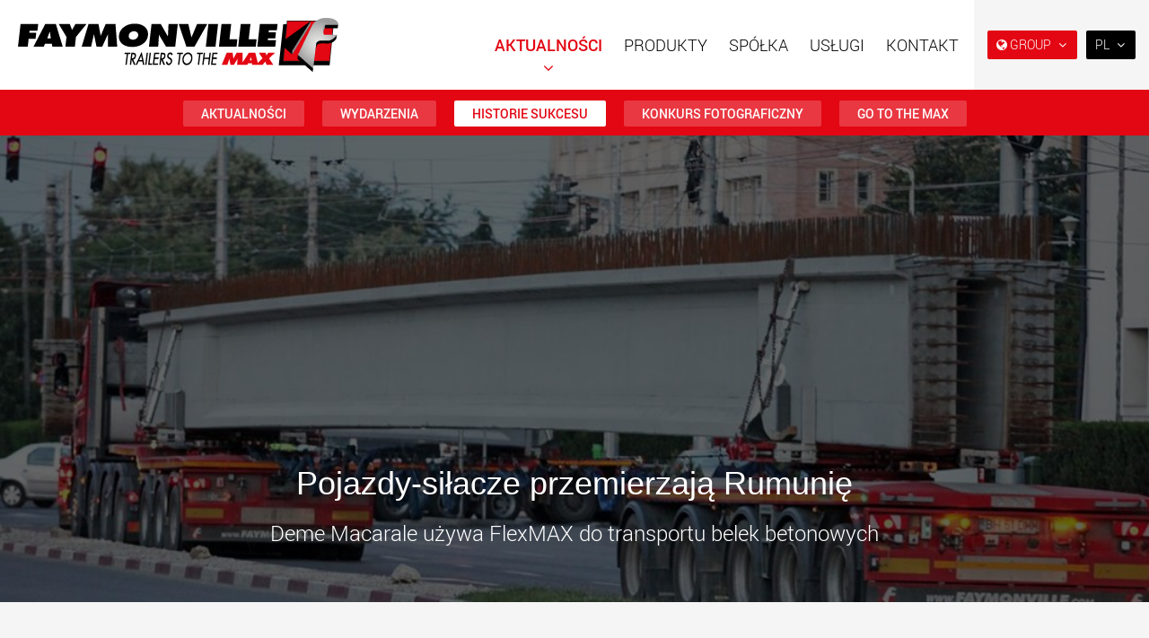

--- FILE ---
content_type: text/html; charset=utf-8
request_url: https://www.faymonville.com/success-stories-pl/pojazdy-siacze-przemierzaj-rumuni/
body_size: 45087
content:

<!doctype html>
<html lang="pl" class="chrome chrome-131">
<head>
<meta charset="utf-8" />
<meta http-equiv="Accept-CH" content="DPR,ViewPort-Width,Width" />

<link href="https://fonts.googleapis.com" rel="dns-prefetch" />
<link href="https://fonts.gstatic.com" rel="dns-prefetch" />
<link href="https://fonts.googleapis.com" rel="preconnect" />
<link href="https://fonts.gstatic.com" rel="preconnect" />
<link href="/custom/css/default.less?v=26" rel="prefetch" type="style" />

<link rel="stylesheet" type="text/css" href="/util/jquery/fancybox/jquery.fancybox.min.css" />
<link rel="stylesheet" type="text/css" href="/util/widgets/socialsharelinks/horizontalbuttons.min.css" />
<style nonce="e58912737f0947f4bce77bab6f4167fa">
html{font-family:sans-serif;-ms-text-size-adjust:100%;-webkit-text-size-adjust:100%}body{margin:0}article,aside,details,figcaption,figure,footer,header,hgroup,main,menu,nav,section,summary{display:block}audio,canvas,progress,video{display:inline-block;vertical-align:baseline}audio:not([controls]){display:none;height:0}[hidden],template{display:none}a{background-color:transparent}a:active,a:hover{outline:0}abbr[title]{border-bottom:none;text-decoration:underline;text-decoration:underline dotted}b,strong{font-weight:bold}dfn{font-style:italic}h1{font-size:2em;margin:0.67em 0}mark{background:#ff0;color:#000}small{font-size:80%}sub,sup{font-size:75%;line-height:0;position:relative;vertical-align:baseline}sup{top:-0.5em}sub{bottom:-0.25em}img{border:0}svg:not(:root){overflow:hidden}figure{margin:1em 40px}hr{box-sizing:content-box;height:0}pre{overflow:auto}code,kbd,pre,samp{font-family:monospace,monospace;font-size:1em}button,input,optgroup,select,textarea{color:inherit;font:inherit;margin:0}button{overflow:visible}button,select{text-transform:none}button,html input[type="button"],input[type="reset"],input[type="submit"]{-webkit-appearance:button;cursor:pointer}button[disabled],html input[disabled]{cursor:default}button::-moz-focus-inner,input::-moz-focus-inner{border:0;padding:0}input{line-height:normal}input[type="checkbox"],input[type="radio"]{box-sizing:border-box;padding:0}input[type="number"]::-webkit-inner-spin-button,input[type="number"]::-webkit-outer-spin-button{height:auto}input[type="search"]{-webkit-appearance:textfield;box-sizing:content-box}input[type="search"]::-webkit-search-cancel-button,input[type="search"]::-webkit-search-decoration{-webkit-appearance:none}fieldset{border:1px solid #c0c0c0;margin:0 2px;padding:0.35em 0.625em 0.75em}legend{border:0;padding:0}textarea{overflow:auto}optgroup{font-weight:bold}table{border-collapse:collapse;border-spacing:0}td,th{padding:0}@media print{*,*:before,*:after{color:#000 !important;text-shadow:none !important;background:transparent !important;box-shadow:none !important}a,a:visited{text-decoration:underline}a[href]:after{content:" (" attr(href) ")"}abbr[title]:after{content:" (" attr(title) ")"}a[href^="#"]:after,a[href^="javascript:"]:after{content:""}pre,blockquote{border:1px solid #999;page-break-inside:avoid}thead{display:table-header-group}tr,img{page-break-inside:avoid}img{max-width:100% !important}p,h2,h3{orphans:3;widows:3}h2,h3{page-break-after:avoid}.navbar{display:none}.btn>.caret,.dropup>.btn>.caret{border-top-color:#000 !important}.label{border:1px solid #000}.table{border-collapse:collapse !important}.table td,.table th{background-color:#fff !important}.table-bordered th,.table-bordered td{border:1px solid #ddd !important}}@font-face{font-family:"Glyphicons Halflings";
src:url("/util/bootstrap3/fonts/glyphicons-halflings-regular.eot?");
src:url("/util/bootstrap3/fonts/glyphicons-halflings-regular.eot?#iefix") format("embedded-opentype"),url("/util/bootstrap3/fonts/glyphicons-halflings-regular.woff2") format("woff2"),url("/util/bootstrap3/fonts/glyphicons-halflings-regular.woff") format("woff"),url("/util/bootstrap3/fonts/glyphicons-halflings-regular.ttf") format("truetype"),url("/util/bootstrap3/fonts/glyphicons-halflings-regular.svg#glyphicons_halflingsregular") format("svg")}
.glyphicon{position:relative;top:1px;display:inline-block;font-family:"Glyphicons Halflings";font-style:normal;font-weight:400;line-height:1;-webkit-font-smoothing:antialiased;-moz-osx-font-smoothing:grayscale}.glyphicon-asterisk:before{content:"*"}.glyphicon-plus:before{content:"+"}.glyphicon-euro:before,.glyphicon-eur:before{content:"€"}.glyphicon-minus:before{content:"−"}.glyphicon-cloud:before{content:"☁"}.glyphicon-envelope:before{content:"✉"}.glyphicon-pencil:before{content:"✏"}.glyphicon-glass:before{content:""}.glyphicon-music:before{content:""}.glyphicon-search:before{content:""}.glyphicon-heart:before{content:""}.glyphicon-star:before{content:""}.glyphicon-star-empty:before{content:""}.glyphicon-user:before{content:""}.glyphicon-film:before{content:""}.glyphicon-th-large:before{content:""}.glyphicon-th:before{content:""}.glyphicon-th-list:before{content:""}.glyphicon-ok:before{content:""}.glyphicon-remove:before{content:""}.glyphicon-zoom-in:before{content:""}.glyphicon-zoom-out:before{content:""}.glyphicon-off:before{content:""}.glyphicon-signal:before{content:""}.glyphicon-cog:before{content:""}.glyphicon-trash:before{content:""}.glyphicon-home:before{content:""}.glyphicon-file:before{content:""}.glyphicon-time:before{content:""}.glyphicon-road:before{content:""}.glyphicon-download-alt:before{content:""}.glyphicon-download:before{content:""}.glyphicon-upload:before{content:""}.glyphicon-inbox:before{content:""}.glyphicon-play-circle:before{content:""}.glyphicon-repeat:before{content:""}.glyphicon-refresh:before{content:""}.glyphicon-list-alt:before{content:""}.glyphicon-lock:before{content:""}.glyphicon-flag:before{content:""}.glyphicon-headphones:before{content:""}.glyphicon-volume-off:before{content:""}.glyphicon-volume-down:before{content:""}.glyphicon-volume-up:before{content:""}.glyphicon-qrcode:before{content:""}.glyphicon-barcode:before{content:""}.glyphicon-tag:before{content:""}.glyphicon-tags:before{content:""}.glyphicon-book:before{content:""}.glyphicon-bookmark:before{content:""}.glyphicon-print:before{content:""}.glyphicon-camera:before{content:""}.glyphicon-font:before{content:""}.glyphicon-bold:before{content:""}.glyphicon-italic:before{content:""}.glyphicon-text-height:before{content:""}.glyphicon-text-width:before{content:""}.glyphicon-align-left:before{content:""}.glyphicon-align-center:before{content:""}.glyphicon-align-right:before{content:""}.glyphicon-align-justify:before{content:""}.glyphicon-list:before{content:""}.glyphicon-indent-left:before{content:""}.glyphicon-indent-right:before{content:""}.glyphicon-facetime-video:before{content:""}.glyphicon-picture:before{content:""}.glyphicon-map-marker:before{content:""}.glyphicon-adjust:before{content:""}.glyphicon-tint:before{content:""}.glyphicon-edit:before{content:""}.glyphicon-share:before{content:""}.glyphicon-check:before{content:""}.glyphicon-move:before{content:""}.glyphicon-step-backward:before{content:""}.glyphicon-fast-backward:before{content:""}.glyphicon-backward:before{content:""}.glyphicon-play:before{content:""}.glyphicon-pause:before{content:""}.glyphicon-stop:before{content:""}.glyphicon-forward:before{content:""}.glyphicon-fast-forward:before{content:""}.glyphicon-step-forward:before{content:""}.glyphicon-eject:before{content:""}.glyphicon-chevron-left:before{content:""}.glyphicon-chevron-right:before{content:""}.glyphicon-plus-sign:before{content:""}.glyphicon-minus-sign:before{content:""}.glyphicon-remove-sign:before{content:""}.glyphicon-ok-sign:before{content:""}.glyphicon-question-sign:before{content:""}.glyphicon-info-sign:before{content:""}.glyphicon-screenshot:before{content:""}.glyphicon-remove-circle:before{content:""}.glyphicon-ok-circle:before{content:""}.glyphicon-ban-circle:before{content:""}.glyphicon-arrow-left:before{content:""}.glyphicon-arrow-right:before{content:""}.glyphicon-arrow-up:before{content:""}.glyphicon-arrow-down:before{content:""}.glyphicon-share-alt:before{content:""}.glyphicon-resize-full:before{content:""}.glyphicon-resize-small:before{content:""}.glyphicon-exclamation-sign:before{content:""}.glyphicon-gift:before{content:""}.glyphicon-leaf:before{content:""}.glyphicon-fire:before{content:""}.glyphicon-eye-open:before{content:""}.glyphicon-eye-close:before{content:""}.glyphicon-warning-sign:before{content:""}.glyphicon-plane:before{content:""}.glyphicon-calendar:before{content:""}.glyphicon-random:before{content:""}.glyphicon-comment:before{content:""}.glyphicon-magnet:before{content:""}.glyphicon-chevron-up:before{content:""}.glyphicon-chevron-down:before{content:""}.glyphicon-retweet:before{content:""}.glyphicon-shopping-cart:before{content:""}.glyphicon-folder-close:before{content:""}.glyphicon-folder-open:before{content:""}.glyphicon-resize-vertical:before{content:""}.glyphicon-resize-horizontal:before{content:""}.glyphicon-hdd:before{content:""}.glyphicon-bullhorn:before{content:""}.glyphicon-bell:before{content:""}.glyphicon-certificate:before{content:""}.glyphicon-thumbs-up:before{content:""}.glyphicon-thumbs-down:before{content:""}.glyphicon-hand-right:before{content:""}.glyphicon-hand-left:before{content:""}.glyphicon-hand-up:before{content:""}.glyphicon-hand-down:before{content:""}.glyphicon-circle-arrow-right:before{content:""}.glyphicon-circle-arrow-left:before{content:""}.glyphicon-circle-arrow-up:before{content:""}.glyphicon-circle-arrow-down:before{content:""}.glyphicon-globe:before{content:""}.glyphicon-wrench:before{content:""}.glyphicon-tasks:before{content:""}.glyphicon-filter:before{content:""}.glyphicon-briefcase:before{content:""}.glyphicon-fullscreen:before{content:""}.glyphicon-dashboard:before{content:""}.glyphicon-paperclip:before{content:""}.glyphicon-heart-empty:before{content:""}.glyphicon-link:before{content:""}.glyphicon-phone:before{content:""}.glyphicon-pushpin:before{content:""}.glyphicon-usd:before{content:""}.glyphicon-gbp:before{content:""}.glyphicon-sort:before{content:""}.glyphicon-sort-by-alphabet:before{content:""}.glyphicon-sort-by-alphabet-alt:before{content:""}.glyphicon-sort-by-order:before{content:""}.glyphicon-sort-by-order-alt:before{content:""}.glyphicon-sort-by-attributes:before{content:""}.glyphicon-sort-by-attributes-alt:before{content:""}.glyphicon-unchecked:before{content:""}.glyphicon-expand:before{content:""}.glyphicon-collapse-down:before{content:""}.glyphicon-collapse-up:before{content:""}.glyphicon-log-in:before{content:""}.glyphicon-flash:before{content:""}.glyphicon-log-out:before{content:""}.glyphicon-new-window:before{content:""}.glyphicon-record:before{content:""}.glyphicon-save:before{content:""}.glyphicon-open:before{content:""}.glyphicon-saved:before{content:""}.glyphicon-import:before{content:""}.glyphicon-export:before{content:""}.glyphicon-send:before{content:""}.glyphicon-floppy-disk:before{content:""}.glyphicon-floppy-saved:before{content:""}.glyphicon-floppy-remove:before{content:""}.glyphicon-floppy-save:before{content:""}.glyphicon-floppy-open:before{content:""}.glyphicon-credit-card:before{content:""}.glyphicon-transfer:before{content:""}.glyphicon-cutlery:before{content:""}.glyphicon-header:before{content:""}.glyphicon-compressed:before{content:""}.glyphicon-earphone:before{content:""}.glyphicon-phone-alt:before{content:""}.glyphicon-tower:before{content:""}.glyphicon-stats:before{content:""}.glyphicon-sd-video:before{content:""}.glyphicon-hd-video:before{content:""}.glyphicon-subtitles:before{content:""}.glyphicon-sound-stereo:before{content:""}.glyphicon-sound-dolby:before{content:""}.glyphicon-sound-5-1:before{content:""}.glyphicon-sound-6-1:before{content:""}.glyphicon-sound-7-1:before{content:""}.glyphicon-copyright-mark:before{content:""}.glyphicon-registration-mark:before{content:""}.glyphicon-cloud-download:before{content:""}.glyphicon-cloud-upload:before{content:""}.glyphicon-tree-conifer:before{content:""}.glyphicon-tree-deciduous:before{content:""}.glyphicon-cd:before{content:""}.glyphicon-save-file:before{content:""}.glyphicon-open-file:before{content:""}.glyphicon-level-up:before{content:""}.glyphicon-copy:before{content:""}.glyphicon-paste:before{content:""}.glyphicon-alert:before{content:""}.glyphicon-equalizer:before{content:""}.glyphicon-king:before{content:""}.glyphicon-queen:before{content:""}.glyphicon-pawn:before{content:""}.glyphicon-bishop:before{content:""}.glyphicon-knight:before{content:""}.glyphicon-baby-formula:before{content:""}.glyphicon-tent:before{content:"⛺"}.glyphicon-blackboard:before{content:""}.glyphicon-bed:before{content:""}.glyphicon-apple:before{content:""}.glyphicon-erase:before{content:""}.glyphicon-hourglass:before{content:"⌛"}.glyphicon-lamp:before{content:""}.glyphicon-duplicate:before{content:""}.glyphicon-piggy-bank:before{content:""}.glyphicon-scissors:before{content:""}.glyphicon-bitcoin:before{content:""}.glyphicon-btc:before{content:""}.glyphicon-xbt:before{content:""}.glyphicon-yen:before{content:"¥"}.glyphicon-jpy:before{content:"¥"}.glyphicon-ruble:before{content:"₽"}.glyphicon-rub:before{content:"₽"}.glyphicon-scale:before{content:""}.glyphicon-ice-lolly:before{content:""}.glyphicon-ice-lolly-tasted:before{content:""}.glyphicon-education:before{content:""}.glyphicon-option-horizontal:before{content:""}.glyphicon-option-vertical:before{content:""}.glyphicon-menu-hamburger:before{content:""}.glyphicon-modal-window:before{content:""}.glyphicon-oil:before{content:""}.glyphicon-grain:before{content:""}.glyphicon-sunglasses:before{content:""}.glyphicon-text-size:before{content:""}.glyphicon-text-color:before{content:""}.glyphicon-text-background:before{content:""}.glyphicon-object-align-top:before{content:""}.glyphicon-object-align-bottom:before{content:""}.glyphicon-object-align-horizontal:before{content:""}.glyphicon-object-align-left:before{content:""}.glyphicon-object-align-vertical:before{content:""}.glyphicon-object-align-right:before{content:""}.glyphicon-triangle-right:before{content:""}.glyphicon-triangle-left:before{content:""}.glyphicon-triangle-bottom:before{content:""}.glyphicon-triangle-top:before{content:""}.glyphicon-console:before{content:""}.glyphicon-superscript:before{content:""}.glyphicon-subscript:before{content:""}.glyphicon-menu-left:before{content:""}.glyphicon-menu-right:before{content:""}.glyphicon-menu-down:before{content:""}.glyphicon-menu-up:before{content:""}*{-webkit-box-sizing:border-box;-moz-box-sizing:border-box;box-sizing:border-box}*:before,*:after{-webkit-box-sizing:border-box;-moz-box-sizing:border-box;box-sizing:border-box}html{font-size:10px;-webkit-tap-highlight-color:rgba(0,0,0,0)}body{font-family:"Helvetica Neue",Helvetica,Arial,sans-serif;font-size:14px;line-height:1.42857143;color:#333;background-color:#fff}input,button,select,textarea{font-family:inherit;font-size:inherit;line-height:inherit}a{color:#337ab7;text-decoration:none}a:hover,a:focus{color:#23527c;text-decoration:underline}a:focus{outline:5px auto -webkit-focus-ring-color;outline-offset:-2px}figure{margin:0}img{vertical-align:middle}.img-responsive,.thumbnail>img,.thumbnail a>img,.carousel-inner>.item>img,.carousel-inner>.item>a>img{display:block;max-width:100%;height:auto}.img-rounded{border-radius:6px}.img-thumbnail{padding:4px;line-height:1.42857143;background-color:#fff;border:1px solid #ddd;border-radius:4px;-webkit-transition:all 0.2s ease-in-out;-o-transition:all 0.2s ease-in-out;transition:all 0.2s ease-in-out;display:inline-block;max-width:100%;height:auto}.img-circle{border-radius:50%}hr{margin-top:20px;margin-bottom:20px;border:0;border-top:1px solid #eee}.sr-only{position:absolute;width:1px;height:1px;padding:0;margin:-1px;overflow:hidden;clip:rect(0,0,0,0);border:0}.sr-only-focusable:active,.sr-only-focusable:focus{position:static;width:auto;height:auto;margin:0;overflow:visible;clip:auto}[role="button"]{cursor:pointer}h1,h2,h3,h4,h5,h6,.h1,.h2,.h3,.h4,.h5,.h6{font-family:inherit;font-weight:500;line-height:1.1;color:inherit}h1 small,h2 small,h3 small,h4 small,h5 small,h6 small,.h1 small,.h2 small,.h3 small,.h4 small,.h5 small,.h6 small,h1 .small,h2 .small,h3 .small,h4 .small,h5 .small,h6 .small,.h1 .small,.h2 .small,.h3 .small,.h4 .small,.h5 .small,.h6 .small{font-weight:400;line-height:1;color:#777}h1,.h1,h2,.h2,h3,.h3{margin-top:20px;margin-bottom:10px}h1 small,.h1 small,h2 small,.h2 small,h3 small,.h3 small,h1 .small,.h1 .small,h2 .small,.h2 .small,h3 .small,.h3 .small{font-size:65%}h4,.h4,h5,.h5,h6,.h6{margin-top:10px;margin-bottom:10px}h4 small,.h4 small,h5 small,.h5 small,h6 small,.h6 small,h4 .small,.h4 .small,h5 .small,.h5 .small,h6 .small,.h6 .small{font-size:75%}h1,.h1{font-size:36px}h2,.h2{font-size:30px}h3,.h3{font-size:24px}h4,.h4{font-size:18px}h5,.h5{font-size:14px}h6,.h6{font-size:12px}p{margin:0 0 10px}.lead{margin-bottom:20px;font-size:16px;font-weight:300;line-height:1.4}@media (min-width:768px){.lead{font-size:21px}}small,.small{font-size:85%}mark,.mark{padding:0.2em;background-color:#fcf8e3}.text-left{text-align:left}.text-right{text-align:right}.text-center{text-align:center}.text-justify{text-align:justify}.text-nowrap{white-space:nowrap}.text-lowercase{text-transform:lowercase}.text-uppercase{text-transform:uppercase}.text-capitalize{text-transform:capitalize}.text-muted{color:#777}.text-primary{color:#337ab7}a.text-primary:hover,a.text-primary:focus{color:#286090}.text-success{color:#3c763d}a.text-success:hover,a.text-success:focus{color:#2b542c}.text-info{color:#31708f}a.text-info:hover,a.text-info:focus{color:#245269}.text-warning{color:#8a6d3b}a.text-warning:hover,a.text-warning:focus{color:#66512c}.text-danger{color:#a94442}a.text-danger:hover,a.text-danger:focus{color:#843534}.bg-primary{color:#fff;background-color:#337ab7}a.bg-primary:hover,a.bg-primary:focus{background-color:#286090}.bg-success{background-color:#dff0d8}a.bg-success:hover,a.bg-success:focus{background-color:#c1e2b3}.bg-info{background-color:#d9edf7}a.bg-info:hover,a.bg-info:focus{background-color:#afd9ee}.bg-warning{background-color:#fcf8e3}a.bg-warning:hover,a.bg-warning:focus{background-color:#f7ecb5}.bg-danger{background-color:#f2dede}a.bg-danger:hover,a.bg-danger:focus{background-color:#e4b9b9}.page-header{padding-bottom:9px;margin:40px 0 20px;border-bottom:1px solid #eee}ul,ol{margin-top:0;margin-bottom:10px}ul ul,ol ul,ul ol,ol ol{margin-bottom:0}.list-unstyled{padding-left:0;list-style:none}.list-inline{padding-left:0;list-style:none;margin-left:-5px}.list-inline>li{display:inline-block;padding-right:5px;padding-left:5px}dl{margin-top:0;margin-bottom:20px}dt,dd{line-height:1.42857143}dt{font-weight:700}dd{margin-left:0}@media (min-width:768px){.dl-horizontal dt{float:left;width:160px;clear:left;text-align:right;overflow:hidden;text-overflow:ellipsis;white-space:nowrap}.dl-horizontal dd{margin-left:180px}}abbr[title],abbr[data-original-title]{cursor:help}.initialism{font-size:90%;text-transform:uppercase}blockquote{padding:10px 20px;margin:0 0 20px;font-size:17.5px;border-left:5px solid #eee}blockquote p:last-child,blockquote ul:last-child,blockquote ol:last-child{margin-bottom:0}blockquote footer,blockquote small,blockquote .small{display:block;font-size:80%;line-height:1.42857143;color:#777}blockquote footer:before,blockquote small:before,blockquote .small:before{content:"— "}.blockquote-reverse,blockquote.pull-right{padding-right:15px;padding-left:0;text-align:right;border-right:5px solid #eee;border-left:0}.blockquote-reverse footer:before,blockquote.pull-right footer:before,.blockquote-reverse small:before,blockquote.pull-right small:before,.blockquote-reverse .small:before,blockquote.pull-right .small:before{content:""}.blockquote-reverse footer:after,blockquote.pull-right footer:after,.blockquote-reverse small:after,blockquote.pull-right small:after,.blockquote-reverse .small:after,blockquote.pull-right .small:after{content:" —"}address{margin-bottom:20px;font-style:normal;line-height:1.42857143}code,kbd,pre,samp{font-family:Menlo,Monaco,Consolas,"Courier New",monospace}code{padding:2px 4px;font-size:90%;color:#c7254e;background-color:#f9f2f4;border-radius:4px}kbd{padding:2px 4px;font-size:90%;color:#fff;background-color:#333;border-radius:3px;box-shadow:inset 0 -1px 0 rgba(0,0,0,0.25)}kbd kbd{padding:0;font-size:100%;font-weight:700;box-shadow:none}pre{display:block;padding:9.5px;margin:0 0 10px;font-size:13px;line-height:1.42857143;color:#333;word-break:break-all;word-wrap:break-word;background-color:#f5f5f5;border:1px solid #ccc;border-radius:4px}pre code{padding:0;font-size:inherit;color:inherit;white-space:pre-wrap;background-color:transparent;border-radius:0}.pre-scrollable{max-height:340px;overflow-y:scroll}.container{padding-right:15px;padding-left:15px;margin-right:auto;margin-left:auto}@media (min-width:768px){.container{width:750px}}@media (min-width:992px){.container{width:970px}}@media (min-width:1200px){.container{width:1170px}}.container-fluid{padding-right:15px;padding-left:15px;margin-right:auto;margin-left:auto}.row{margin-right:-15px;margin-left:-15px}.row-no-gutters{margin-right:0;margin-left:0}.row-no-gutters [class*="col-"]{padding-right:0;padding-left:0}.col-xs-1,.col-sm-1,.col-md-1,.col-lg-1,.col-xs-2,.col-sm-2,.col-md-2,.col-lg-2,.col-xs-3,.col-sm-3,.col-md-3,.col-lg-3,.col-xs-4,.col-sm-4,.col-md-4,.col-lg-4,.col-xs-5,.col-sm-5,.col-md-5,.col-lg-5,.col-xs-6,.col-sm-6,.col-md-6,.col-lg-6,.col-xs-7,.col-sm-7,.col-md-7,.col-lg-7,.col-xs-8,.col-sm-8,.col-md-8,.col-lg-8,.col-xs-9,.col-sm-9,.col-md-9,.col-lg-9,.col-xs-10,.col-sm-10,.col-md-10,.col-lg-10,.col-xs-11,.col-sm-11,.col-md-11,.col-lg-11,.col-xs-12,.col-sm-12,.col-md-12,.col-lg-12{position:relative;min-height:1px;padding-right:15px;padding-left:15px}.col-xs-1,.col-xs-2,.col-xs-3,.col-xs-4,.col-xs-5,.col-xs-6,.col-xs-7,.col-xs-8,.col-xs-9,.col-xs-10,.col-xs-11,.col-xs-12{float:left}.col-xs-12{width:100%}.col-xs-11{width:91.66666667%}.col-xs-10{width:83.33333333%}.col-xs-9{width:75%}.col-xs-8{width:66.66666667%}.col-xs-7{width:58.33333333%}.col-xs-6{width:50%}.col-xs-5{width:41.66666667%}.col-xs-4{width:33.33333333%}.col-xs-3{width:25%}.col-xs-2{width:16.66666667%}.col-xs-1{width:8.33333333%}.col-xs-pull-12{right:100%}.col-xs-pull-11{right:91.66666667%}.col-xs-pull-10{right:83.33333333%}.col-xs-pull-9{right:75%}.col-xs-pull-8{right:66.66666667%}.col-xs-pull-7{right:58.33333333%}.col-xs-pull-6{right:50%}.col-xs-pull-5{right:41.66666667%}.col-xs-pull-4{right:33.33333333%}.col-xs-pull-3{right:25%}.col-xs-pull-2{right:16.66666667%}.col-xs-pull-1{right:8.33333333%}.col-xs-pull-0{right:auto}.col-xs-push-12{left:100%}.col-xs-push-11{left:91.66666667%}.col-xs-push-10{left:83.33333333%}.col-xs-push-9{left:75%}.col-xs-push-8{left:66.66666667%}.col-xs-push-7{left:58.33333333%}.col-xs-push-6{left:50%}.col-xs-push-5{left:41.66666667%}.col-xs-push-4{left:33.33333333%}.col-xs-push-3{left:25%}.col-xs-push-2{left:16.66666667%}.col-xs-push-1{left:8.33333333%}.col-xs-push-0{left:auto}.col-xs-offset-12{margin-left:100%}.col-xs-offset-11{margin-left:91.66666667%}.col-xs-offset-10{margin-left:83.33333333%}.col-xs-offset-9{margin-left:75%}.col-xs-offset-8{margin-left:66.66666667%}.col-xs-offset-7{margin-left:58.33333333%}.col-xs-offset-6{margin-left:50%}.col-xs-offset-5{margin-left:41.66666667%}.col-xs-offset-4{margin-left:33.33333333%}.col-xs-offset-3{margin-left:25%}.col-xs-offset-2{margin-left:16.66666667%}.col-xs-offset-1{margin-left:8.33333333%}.col-xs-offset-0{margin-left:0%}@media (min-width:768px){.col-sm-1,.col-sm-2,.col-sm-3,.col-sm-4,.col-sm-5,.col-sm-6,.col-sm-7,.col-sm-8,.col-sm-9,.col-sm-10,.col-sm-11,.col-sm-12{float:left}.col-sm-12{width:100%}.col-sm-11{width:91.66666667%}.col-sm-10{width:83.33333333%}.col-sm-9{width:75%}.col-sm-8{width:66.66666667%}.col-sm-7{width:58.33333333%}.col-sm-6{width:50%}.col-sm-5{width:41.66666667%}.col-sm-4{width:33.33333333%}.col-sm-3{width:25%}.col-sm-2{width:16.66666667%}.col-sm-1{width:8.33333333%}.col-sm-pull-12{right:100%}.col-sm-pull-11{right:91.66666667%}.col-sm-pull-10{right:83.33333333%}.col-sm-pull-9{right:75%}.col-sm-pull-8{right:66.66666667%}.col-sm-pull-7{right:58.33333333%}.col-sm-pull-6{right:50%}.col-sm-pull-5{right:41.66666667%}.col-sm-pull-4{right:33.33333333%}.col-sm-pull-3{right:25%}.col-sm-pull-2{right:16.66666667%}.col-sm-pull-1{right:8.33333333%}.col-sm-pull-0{right:auto}.col-sm-push-12{left:100%}.col-sm-push-11{left:91.66666667%}.col-sm-push-10{left:83.33333333%}.col-sm-push-9{left:75%}.col-sm-push-8{left:66.66666667%}.col-sm-push-7{left:58.33333333%}.col-sm-push-6{left:50%}.col-sm-push-5{left:41.66666667%}.col-sm-push-4{left:33.33333333%}.col-sm-push-3{left:25%}.col-sm-push-2{left:16.66666667%}.col-sm-push-1{left:8.33333333%}.col-sm-push-0{left:auto}.col-sm-offset-12{margin-left:100%}.col-sm-offset-11{margin-left:91.66666667%}.col-sm-offset-10{margin-left:83.33333333%}.col-sm-offset-9{margin-left:75%}.col-sm-offset-8{margin-left:66.66666667%}.col-sm-offset-7{margin-left:58.33333333%}.col-sm-offset-6{margin-left:50%}.col-sm-offset-5{margin-left:41.66666667%}.col-sm-offset-4{margin-left:33.33333333%}.col-sm-offset-3{margin-left:25%}.col-sm-offset-2{margin-left:16.66666667%}.col-sm-offset-1{margin-left:8.33333333%}.col-sm-offset-0{margin-left:0%}}@media (min-width:992px){.col-md-1,.col-md-2,.col-md-3,.col-md-4,.col-md-5,.col-md-6,.col-md-7,.col-md-8,.col-md-9,.col-md-10,.col-md-11,.col-md-12{float:left}.col-md-12{width:100%}.col-md-11{width:91.66666667%}.col-md-10{width:83.33333333%}.col-md-9{width:75%}.col-md-8{width:66.66666667%}.col-md-7{width:58.33333333%}.col-md-6{width:50%}.col-md-5{width:41.66666667%}.col-md-4{width:33.33333333%}.col-md-3{width:25%}.col-md-2{width:16.66666667%}.col-md-1{width:8.33333333%}.col-md-pull-12{right:100%}.col-md-pull-11{right:91.66666667%}.col-md-pull-10{right:83.33333333%}.col-md-pull-9{right:75%}.col-md-pull-8{right:66.66666667%}.col-md-pull-7{right:58.33333333%}.col-md-pull-6{right:50%}.col-md-pull-5{right:41.66666667%}.col-md-pull-4{right:33.33333333%}.col-md-pull-3{right:25%}.col-md-pull-2{right:16.66666667%}.col-md-pull-1{right:8.33333333%}.col-md-pull-0{right:auto}.col-md-push-12{left:100%}.col-md-push-11{left:91.66666667%}.col-md-push-10{left:83.33333333%}.col-md-push-9{left:75%}.col-md-push-8{left:66.66666667%}.col-md-push-7{left:58.33333333%}.col-md-push-6{left:50%}.col-md-push-5{left:41.66666667%}.col-md-push-4{left:33.33333333%}.col-md-push-3{left:25%}.col-md-push-2{left:16.66666667%}.col-md-push-1{left:8.33333333%}.col-md-push-0{left:auto}.col-md-offset-12{margin-left:100%}.col-md-offset-11{margin-left:91.66666667%}.col-md-offset-10{margin-left:83.33333333%}.col-md-offset-9{margin-left:75%}.col-md-offset-8{margin-left:66.66666667%}.col-md-offset-7{margin-left:58.33333333%}.col-md-offset-6{margin-left:50%}.col-md-offset-5{margin-left:41.66666667%}.col-md-offset-4{margin-left:33.33333333%}.col-md-offset-3{margin-left:25%}.col-md-offset-2{margin-left:16.66666667%}.col-md-offset-1{margin-left:8.33333333%}.col-md-offset-0{margin-left:0%}}@media (min-width:1200px){.col-lg-1,.col-lg-2,.col-lg-3,.col-lg-4,.col-lg-5,.col-lg-6,.col-lg-7,.col-lg-8,.col-lg-9,.col-lg-10,.col-lg-11,.col-lg-12{float:left}.col-lg-12{width:100%}.col-lg-11{width:91.66666667%}.col-lg-10{width:83.33333333%}.col-lg-9{width:75%}.col-lg-8{width:66.66666667%}.col-lg-7{width:58.33333333%}.col-lg-6{width:50%}.col-lg-5{width:41.66666667%}.col-lg-4{width:33.33333333%}.col-lg-3{width:25%}.col-lg-2{width:16.66666667%}.col-lg-1{width:8.33333333%}.col-lg-pull-12{right:100%}.col-lg-pull-11{right:91.66666667%}.col-lg-pull-10{right:83.33333333%}.col-lg-pull-9{right:75%}.col-lg-pull-8{right:66.66666667%}.col-lg-pull-7{right:58.33333333%}.col-lg-pull-6{right:50%}.col-lg-pull-5{right:41.66666667%}.col-lg-pull-4{right:33.33333333%}.col-lg-pull-3{right:25%}.col-lg-pull-2{right:16.66666667%}.col-lg-pull-1{right:8.33333333%}.col-lg-pull-0{right:auto}.col-lg-push-12{left:100%}.col-lg-push-11{left:91.66666667%}.col-lg-push-10{left:83.33333333%}.col-lg-push-9{left:75%}.col-lg-push-8{left:66.66666667%}.col-lg-push-7{left:58.33333333%}.col-lg-push-6{left:50%}.col-lg-push-5{left:41.66666667%}.col-lg-push-4{left:33.33333333%}.col-lg-push-3{left:25%}.col-lg-push-2{left:16.66666667%}.col-lg-push-1{left:8.33333333%}.col-lg-push-0{left:auto}.col-lg-offset-12{margin-left:100%}.col-lg-offset-11{margin-left:91.66666667%}.col-lg-offset-10{margin-left:83.33333333%}.col-lg-offset-9{margin-left:75%}.col-lg-offset-8{margin-left:66.66666667%}.col-lg-offset-7{margin-left:58.33333333%}.col-lg-offset-6{margin-left:50%}.col-lg-offset-5{margin-left:41.66666667%}.col-lg-offset-4{margin-left:33.33333333%}.col-lg-offset-3{margin-left:25%}.col-lg-offset-2{margin-left:16.66666667%}.col-lg-offset-1{margin-left:8.33333333%}.col-lg-offset-0{margin-left:0%}}table{background-color:transparent}table col[class*="col-"]{position:static;display:table-column;float:none}table td[class*="col-"],table th[class*="col-"]{position:static;display:table-cell;float:none}caption{padding-top:8px;padding-bottom:8px;color:#777;text-align:left}th{text-align:left}.table{width:100%;max-width:100%;margin-bottom:20px}.table>thead>tr>th,.table>tbody>tr>th,.table>tfoot>tr>th,.table>thead>tr>td,.table>tbody>tr>td,.table>tfoot>tr>td{padding:8px;line-height:1.42857143;vertical-align:top;border-top:1px solid #ddd}.table>thead>tr>th{vertical-align:bottom;border-bottom:2px solid #ddd}.table>caption+thead>tr:first-child>th,.table>colgroup+thead>tr:first-child>th,.table>thead:first-child>tr:first-child>th,.table>caption+thead>tr:first-child>td,.table>colgroup+thead>tr:first-child>td,.table>thead:first-child>tr:first-child>td{border-top:0}.table>tbody+tbody{border-top:2px solid #ddd}.table .table{background-color:#fff}.table-condensed>thead>tr>th,.table-condensed>tbody>tr>th,.table-condensed>tfoot>tr>th,.table-condensed>thead>tr>td,.table-condensed>tbody>tr>td,.table-condensed>tfoot>tr>td{padding:5px}.table-bordered{border:1px solid #ddd}.table-bordered>thead>tr>th,.table-bordered>tbody>tr>th,.table-bordered>tfoot>tr>th,.table-bordered>thead>tr>td,.table-bordered>tbody>tr>td,.table-bordered>tfoot>tr>td{border:1px solid #ddd}.table-bordered>thead>tr>th,.table-bordered>thead>tr>td{border-bottom-width:2px}.table-striped>tbody>tr:nth-of-type(odd){background-color:#f9f9f9}.table-hover>tbody>tr:hover{background-color:#f5f5f5}.table>thead>tr>td.active,.table>tbody>tr>td.active,.table>tfoot>tr>td.active,.table>thead>tr>th.active,.table>tbody>tr>th.active,.table>tfoot>tr>th.active,.table>thead>tr.active>td,.table>tbody>tr.active>td,.table>tfoot>tr.active>td,.table>thead>tr.active>th,.table>tbody>tr.active>th,.table>tfoot>tr.active>th{background-color:#f5f5f5}.table-hover>tbody>tr>td.active:hover,.table-hover>tbody>tr>th.active:hover,.table-hover>tbody>tr.active:hover>td,.table-hover>tbody>tr:hover>.active,.table-hover>tbody>tr.active:hover>th{background-color:#e8e8e8}.table>thead>tr>td.success,.table>tbody>tr>td.success,.table>tfoot>tr>td.success,.table>thead>tr>th.success,.table>tbody>tr>th.success,.table>tfoot>tr>th.success,.table>thead>tr.success>td,.table>tbody>tr.success>td,.table>tfoot>tr.success>td,.table>thead>tr.success>th,.table>tbody>tr.success>th,.table>tfoot>tr.success>th{background-color:#dff0d8}.table-hover>tbody>tr>td.success:hover,.table-hover>tbody>tr>th.success:hover,.table-hover>tbody>tr.success:hover>td,.table-hover>tbody>tr:hover>.success,.table-hover>tbody>tr.success:hover>th{background-color:#d0e9c6}.table>thead>tr>td.info,.table>tbody>tr>td.info,.table>tfoot>tr>td.info,.table>thead>tr>th.info,.table>tbody>tr>th.info,.table>tfoot>tr>th.info,.table>thead>tr.info>td,.table>tbody>tr.info>td,.table>tfoot>tr.info>td,.table>thead>tr.info>th,.table>tbody>tr.info>th,.table>tfoot>tr.info>th{background-color:#d9edf7}.table-hover>tbody>tr>td.info:hover,.table-hover>tbody>tr>th.info:hover,.table-hover>tbody>tr.info:hover>td,.table-hover>tbody>tr:hover>.info,.table-hover>tbody>tr.info:hover>th{background-color:#c4e3f3}.table>thead>tr>td.warning,.table>tbody>tr>td.warning,.table>tfoot>tr>td.warning,.table>thead>tr>th.warning,.table>tbody>tr>th.warning,.table>tfoot>tr>th.warning,.table>thead>tr.warning>td,.table>tbody>tr.warning>td,.table>tfoot>tr.warning>td,.table>thead>tr.warning>th,.table>tbody>tr.warning>th,.table>tfoot>tr.warning>th{background-color:#fcf8e3}.table-hover>tbody>tr>td.warning:hover,.table-hover>tbody>tr>th.warning:hover,.table-hover>tbody>tr.warning:hover>td,.table-hover>tbody>tr:hover>.warning,.table-hover>tbody>tr.warning:hover>th{background-color:#faf2cc}.table>thead>tr>td.danger,.table>tbody>tr>td.danger,.table>tfoot>tr>td.danger,.table>thead>tr>th.danger,.table>tbody>tr>th.danger,.table>tfoot>tr>th.danger,.table>thead>tr.danger>td,.table>tbody>tr.danger>td,.table>tfoot>tr.danger>td,.table>thead>tr.danger>th,.table>tbody>tr.danger>th,.table>tfoot>tr.danger>th{background-color:#f2dede}.table-hover>tbody>tr>td.danger:hover,.table-hover>tbody>tr>th.danger:hover,.table-hover>tbody>tr.danger:hover>td,.table-hover>tbody>tr:hover>.danger,.table-hover>tbody>tr.danger:hover>th{background-color:#ebcccc}.table-responsive{min-height:0.01%;overflow-x:auto}@media screen and (max-width:767px){.table-responsive{width:100%;margin-bottom:15px;overflow-y:hidden;-ms-overflow-style:-ms-autohiding-scrollbar;border:1px solid #ddd}.table-responsive>.table{margin-bottom:0}.table-responsive>.table>thead>tr>th,.table-responsive>.table>tbody>tr>th,.table-responsive>.table>tfoot>tr>th,.table-responsive>.table>thead>tr>td,.table-responsive>.table>tbody>tr>td,.table-responsive>.table>tfoot>tr>td{white-space:nowrap}.table-responsive>.table-bordered{border:0}.table-responsive>.table-bordered>thead>tr>th:first-child,.table-responsive>.table-bordered>tbody>tr>th:first-child,.table-responsive>.table-bordered>tfoot>tr>th:first-child,.table-responsive>.table-bordered>thead>tr>td:first-child,.table-responsive>.table-bordered>tbody>tr>td:first-child,.table-responsive>.table-bordered>tfoot>tr>td:first-child{border-left:0}.table-responsive>.table-bordered>thead>tr>th:last-child,.table-responsive>.table-bordered>tbody>tr>th:last-child,.table-responsive>.table-bordered>tfoot>tr>th:last-child,.table-responsive>.table-bordered>thead>tr>td:last-child,.table-responsive>.table-bordered>tbody>tr>td:last-child,.table-responsive>.table-bordered>tfoot>tr>td:last-child{border-right:0}.table-responsive>.table-bordered>tbody>tr:last-child>th,.table-responsive>.table-bordered>tfoot>tr:last-child>th,.table-responsive>.table-bordered>tbody>tr:last-child>td,.table-responsive>.table-bordered>tfoot>tr:last-child>td{border-bottom:0}}fieldset{min-width:0;padding:0;margin:0;border:0}legend{display:block;width:100%;padding:0;margin-bottom:20px;font-size:21px;line-height:inherit;color:#333;border:0;border-bottom:1px solid #e5e5e5}label{display:inline-block;max-width:100%;margin-bottom:5px;font-weight:700}input[type="search"]{-webkit-box-sizing:border-box;-moz-box-sizing:border-box;box-sizing:border-box;-webkit-appearance:none;appearance:none}input[type="radio"],input[type="checkbox"]{margin:4px 0 0;margin-top:1px \9;line-height:normal}input[type="radio"][disabled],input[type="checkbox"][disabled],input[type="radio"].disabled,input[type="checkbox"].disabled,fieldset[disabled] input[type="radio"],fieldset[disabled] input[type="checkbox"]{cursor:not-allowed}input[type="file"]{display:block}input[type="range"]{display:block;width:100%}select[multiple],select[size]{height:auto}input[type="file"]:focus,input[type="radio"]:focus,input[type="checkbox"]:focus{outline:5px auto -webkit-focus-ring-color;outline-offset:-2px}output{display:block;padding-top:7px;font-size:14px;line-height:1.42857143;color:#555}.form-control{display:block;width:100%;height:34px;padding:6px 12px;font-size:14px;line-height:1.42857143;color:#555;background-color:#fff;background-image:none;border:1px solid #ccc;border-radius:4px;-webkit-box-shadow:inset 0 1px 1px rgba(0,0,0,0.075);box-shadow:inset 0 1px 1px rgba(0,0,0,0.075);-webkit-transition:border-color ease-in-out 0.15s,box-shadow ease-in-out 0.15s;-o-transition:border-color ease-in-out 0.15s,box-shadow ease-in-out 0.15s;transition:border-color ease-in-out 0.15s,box-shadow ease-in-out 0.15s}.form-control:focus{border-color:#66afe9;outline:0;-webkit-box-shadow:inset 0 1px 1px rgba(0,0,0,0.075),0 0 8px rgba(102,175,233,0.6);box-shadow:inset 0 1px 1px rgba(0,0,0,0.075),0 0 8px rgba(102,175,233,0.6)}.form-control::-moz-placeholder{color:#999;opacity:1}.form-control:-ms-input-placeholder{color:#999}.form-control::-webkit-input-placeholder{color:#999}.form-control::-ms-expand{background-color:transparent;border:0}.form-control[disabled],.form-control[readonly],fieldset[disabled] .form-control{background-color:#eee;opacity:1}.form-control[disabled],fieldset[disabled] .form-control{cursor:not-allowed}textarea.form-control{height:auto}@media screen and (-webkit-min-device-pixel-ratio:0){input[type="date"].form-control,input[type="time"].form-control,input[type="datetime-local"].form-control,input[type="month"].form-control{line-height:34px}input[type="date"].input-sm,input[type="time"].input-sm,input[type="datetime-local"].input-sm,input[type="month"].input-sm,.input-group-sm input[type="date"],.input-group-sm input[type="time"],.input-group-sm input[type="datetime-local"],.input-group-sm input[type="month"]{line-height:30px}input[type="date"].input-lg,input[type="time"].input-lg,input[type="datetime-local"].input-lg,input[type="month"].input-lg,.input-group-lg input[type="date"],.input-group-lg input[type="time"],.input-group-lg input[type="datetime-local"],.input-group-lg input[type="month"]{line-height:46px}}.form-group{margin-bottom:15px}.radio,.checkbox{position:relative;display:block;margin-top:10px;margin-bottom:10px}.radio.disabled label,.checkbox.disabled label,fieldset[disabled] .radio label,fieldset[disabled] .checkbox label{cursor:not-allowed}.radio label,.checkbox label{min-height:20px;padding-left:20px;margin-bottom:0;font-weight:400;cursor:pointer}.radio input[type="radio"],.radio-inline input[type="radio"],.checkbox input[type="checkbox"],.checkbox-inline input[type="checkbox"]{position:absolute;margin-top:4px \9}.radio+.radio,.checkbox+.checkbox{margin-top:-5px}.radio-inline,.checkbox-inline{position:relative;display:inline-block;padding-left:20px;margin-bottom:0;font-weight:400;vertical-align:middle;cursor:pointer}.radio-inline.disabled,.checkbox-inline.disabled,fieldset[disabled] .radio-inline,fieldset[disabled] .checkbox-inline{cursor:not-allowed}.radio-inline+.radio-inline,.checkbox-inline+.checkbox-inline{margin-top:0;margin-left:10px}.form-control-static{min-height:34px;padding-top:7px;padding-bottom:7px;margin-bottom:0}.form-control-static.input-lg,.form-control-static.input-sm{padding-right:0;padding-left:0}.input-sm{height:30px;padding:5px 10px;font-size:12px;line-height:1.5;border-radius:3px}select.input-sm{height:30px;line-height:30px}textarea.input-sm,select[multiple].input-sm{height:auto}.form-group-sm .form-control{height:30px;padding:5px 10px;font-size:12px;line-height:1.5;border-radius:3px}.form-group-sm select.form-control{height:30px;line-height:30px}.form-group-sm textarea.form-control,.form-group-sm select[multiple].form-control{height:auto}.form-group-sm .form-control-static{height:30px;min-height:32px;padding:6px 10px;font-size:12px;line-height:1.5}.input-lg{height:46px;padding:10px 16px;font-size:18px;line-height:1.3333333;border-radius:6px}select.input-lg{height:46px;line-height:46px}textarea.input-lg,select[multiple].input-lg{height:auto}.form-group-lg .form-control{height:46px;padding:10px 16px;font-size:18px;line-height:1.3333333;border-radius:6px}.form-group-lg select.form-control{height:46px;line-height:46px}.form-group-lg textarea.form-control,.form-group-lg select[multiple].form-control{height:auto}.form-group-lg .form-control-static{height:46px;min-height:38px;padding:11px 16px;font-size:18px;line-height:1.3333333}.has-feedback{position:relative}.has-feedback .form-control{padding-right:42.5px}.form-control-feedback{position:absolute;top:0;right:0;z-index:2;display:block;width:34px;height:34px;line-height:34px;text-align:center;pointer-events:none}.input-lg+.form-control-feedback,.input-group-lg+.form-control-feedback,.form-group-lg .form-control+.form-control-feedback{width:46px;height:46px;line-height:46px}.input-sm+.form-control-feedback,.input-group-sm+.form-control-feedback,.form-group-sm .form-control+.form-control-feedback{width:30px;height:30px;line-height:30px}.has-success .help-block,.has-success .control-label,.has-success .radio,.has-success .checkbox,.has-success .radio-inline,.has-success .checkbox-inline,.has-success.radio label,.has-success.checkbox label,.has-success.radio-inline label,.has-success.checkbox-inline label{color:#3c763d}.has-success .form-control{border-color:#3c763d;-webkit-box-shadow:inset 0 1px 1px rgba(0,0,0,0.075);box-shadow:inset 0 1px 1px rgba(0,0,0,0.075)}.has-success .form-control:focus{border-color:#2b542c;-webkit-box-shadow:inset 0 1px 1px rgba(0,0,0,0.075),0 0 6px #67b168;box-shadow:inset 0 1px 1px rgba(0,0,0,0.075),0 0 6px #67b168}.has-success .input-group-addon{color:#3c763d;background-color:#dff0d8;border-color:#3c763d}.has-success .form-control-feedback{color:#3c763d}.has-warning .help-block,.has-warning .control-label,.has-warning .radio,.has-warning .checkbox,.has-warning .radio-inline,.has-warning .checkbox-inline,.has-warning.radio label,.has-warning.checkbox label,.has-warning.radio-inline label,.has-warning.checkbox-inline label{color:#8a6d3b}.has-warning .form-control{border-color:#8a6d3b;-webkit-box-shadow:inset 0 1px 1px rgba(0,0,0,0.075);box-shadow:inset 0 1px 1px rgba(0,0,0,0.075)}.has-warning .form-control:focus{border-color:#66512c;-webkit-box-shadow:inset 0 1px 1px rgba(0,0,0,0.075),0 0 6px #c0a16b;box-shadow:inset 0 1px 1px rgba(0,0,0,0.075),0 0 6px #c0a16b}.has-warning .input-group-addon{color:#8a6d3b;background-color:#fcf8e3;border-color:#8a6d3b}.has-warning .form-control-feedback{color:#8a6d3b}.has-error .help-block,.has-error .control-label,.has-error .radio,.has-error .checkbox,.has-error .radio-inline,.has-error .checkbox-inline,.has-error.radio label,.has-error.checkbox label,.has-error.radio-inline label,.has-error.checkbox-inline label{color:#a94442}.has-error .form-control{border-color:#a94442;-webkit-box-shadow:inset 0 1px 1px rgba(0,0,0,0.075);box-shadow:inset 0 1px 1px rgba(0,0,0,0.075)}.has-error .form-control:focus{border-color:#843534;-webkit-box-shadow:inset 0 1px 1px rgba(0,0,0,0.075),0 0 6px #ce8483;box-shadow:inset 0 1px 1px rgba(0,0,0,0.075),0 0 6px #ce8483}.has-error .input-group-addon{color:#a94442;background-color:#f2dede;border-color:#a94442}.has-error .form-control-feedback{color:#a94442}.has-feedback label~.form-control-feedback{top:25px}.has-feedback label.sr-only~.form-control-feedback{top:0}.help-block{display:block;margin-top:5px;margin-bottom:10px;color:#737373}@media (min-width:768px){.form-inline .form-group{display:inline-block;margin-bottom:0;vertical-align:middle}.form-inline .form-control{display:inline-block;width:auto;vertical-align:middle}.form-inline .form-control-static{display:inline-block}.form-inline .input-group{display:inline-table;vertical-align:middle}.form-inline .input-group .input-group-addon,.form-inline .input-group .input-group-btn,.form-inline .input-group .form-control{width:auto}.form-inline .input-group>.form-control{width:100%}.form-inline .control-label{margin-bottom:0;vertical-align:middle}.form-inline .radio,.form-inline .checkbox{display:inline-block;margin-top:0;margin-bottom:0;vertical-align:middle}.form-inline .radio label,.form-inline .checkbox label{padding-left:0}.form-inline .radio input[type="radio"],.form-inline .checkbox input[type="checkbox"]{position:relative;margin-left:0}.form-inline .has-feedback .form-control-feedback{top:0}}.form-horizontal .radio,.form-horizontal .checkbox,.form-horizontal .radio-inline,.form-horizontal .checkbox-inline{padding-top:7px;margin-top:0;margin-bottom:0}.form-horizontal .radio,.form-horizontal .checkbox{min-height:27px}.form-horizontal .form-group{margin-right:-15px;margin-left:-15px}@media (min-width:768px){.form-horizontal .control-label{padding-top:7px;margin-bottom:0;text-align:right}}.form-horizontal .has-feedback .form-control-feedback{right:15px}@media (min-width:768px){.form-horizontal .form-group-lg .control-label{padding-top:11px;font-size:18px}}@media (min-width:768px){.form-horizontal .form-group-sm .control-label{padding-top:6px;font-size:12px}}.btn{display:inline-block;margin-bottom:0;font-weight:normal;text-align:center;white-space:nowrap;vertical-align:middle;touch-action:manipulation;cursor:pointer;background-image:none;border:1px solid transparent;padding:6px 12px;font-size:14px;line-height:1.42857143;border-radius:4px;-webkit-user-select:none;-moz-user-select:none;-ms-user-select:none;user-select:none}.btn:focus,.btn:active:focus,.btn.active:focus,.btn.focus,.btn:active.focus,.btn.active.focus{outline:5px auto -webkit-focus-ring-color;outline-offset:-2px}.btn:hover,.btn:focus,.btn.focus{color:#333;text-decoration:none}.btn:active,.btn.active{background-image:none;outline:0;-webkit-box-shadow:inset 0 3px 5px rgba(0,0,0,0.125);box-shadow:inset 0 3px 5px rgba(0,0,0,0.125)}.btn.disabled,.btn[disabled],fieldset[disabled] .btn{cursor:not-allowed;filter:alpha(opacity=65);opacity:0.65;-webkit-box-shadow:none;box-shadow:none}a.btn.disabled,fieldset[disabled] a.btn{pointer-events:none}.btn-default{color:#333;background-color:#fff;border-color:#ccc}.btn-default:focus,.btn-default.focus{color:#333;background-color:#e6e6e6;border-color:#8c8c8c}.btn-default:hover{color:#333;background-color:#e6e6e6;border-color:#adadad}.btn-default:active,.btn-default.active,.open>.dropdown-toggle.btn-default{color:#333;background-color:#e6e6e6;background-image:none;border-color:#adadad}.btn-default:active:hover,.btn-default.active:hover,.open>.dropdown-toggle.btn-default:hover,.btn-default:active:focus,.btn-default.active:focus,.open>.dropdown-toggle.btn-default:focus,.btn-default:active.focus,.btn-default.active.focus,.open>.dropdown-toggle.btn-default.focus{color:#333;background-color:#d4d4d4;border-color:#8c8c8c}.btn-default.disabled:hover,.btn-default[disabled]:hover,fieldset[disabled] .btn-default:hover,.btn-default.disabled:focus,.btn-default[disabled]:focus,fieldset[disabled] .btn-default:focus,.btn-default.disabled.focus,.btn-default[disabled].focus,fieldset[disabled] .btn-default.focus{background-color:#fff;border-color:#ccc}.btn-default .badge{color:#fff;background-color:#333}.btn-primary{color:#fff;background-color:#337ab7;border-color:#2e6da4}.btn-primary:focus,.btn-primary.focus{color:#fff;background-color:#286090;border-color:#122b40}.btn-primary:hover{color:#fff;background-color:#286090;border-color:#204d74}.btn-primary:active,.btn-primary.active,.open>.dropdown-toggle.btn-primary{color:#fff;background-color:#286090;background-image:none;border-color:#204d74}.btn-primary:active:hover,.btn-primary.active:hover,.open>.dropdown-toggle.btn-primary:hover,.btn-primary:active:focus,.btn-primary.active:focus,.open>.dropdown-toggle.btn-primary:focus,.btn-primary:active.focus,.btn-primary.active.focus,.open>.dropdown-toggle.btn-primary.focus{color:#fff;background-color:#204d74;border-color:#122b40}.btn-primary.disabled:hover,.btn-primary[disabled]:hover,fieldset[disabled] .btn-primary:hover,.btn-primary.disabled:focus,.btn-primary[disabled]:focus,fieldset[disabled] .btn-primary:focus,.btn-primary.disabled.focus,.btn-primary[disabled].focus,fieldset[disabled] .btn-primary.focus{background-color:#337ab7;border-color:#2e6da4}.btn-primary .badge{color:#337ab7;background-color:#fff}.btn-success{color:#fff;background-color:#5cb85c;border-color:#4cae4c}.btn-success:focus,.btn-success.focus{color:#fff;background-color:#449d44;border-color:#255625}.btn-success:hover{color:#fff;background-color:#449d44;border-color:#398439}.btn-success:active,.btn-success.active,.open>.dropdown-toggle.btn-success{color:#fff;background-color:#449d44;background-image:none;border-color:#398439}.btn-success:active:hover,.btn-success.active:hover,.open>.dropdown-toggle.btn-success:hover,.btn-success:active:focus,.btn-success.active:focus,.open>.dropdown-toggle.btn-success:focus,.btn-success:active.focus,.btn-success.active.focus,.open>.dropdown-toggle.btn-success.focus{color:#fff;background-color:#398439;border-color:#255625}.btn-success.disabled:hover,.btn-success[disabled]:hover,fieldset[disabled] .btn-success:hover,.btn-success.disabled:focus,.btn-success[disabled]:focus,fieldset[disabled] .btn-success:focus,.btn-success.disabled.focus,.btn-success[disabled].focus,fieldset[disabled] .btn-success.focus{background-color:#5cb85c;border-color:#4cae4c}.btn-success .badge{color:#5cb85c;background-color:#fff}.btn-info{color:#fff;background-color:#5bc0de;border-color:#46b8da}.btn-info:focus,.btn-info.focus{color:#fff;background-color:#31b0d5;border-color:#1b6d85}.btn-info:hover{color:#fff;background-color:#31b0d5;border-color:#269abc}.btn-info:active,.btn-info.active,.open>.dropdown-toggle.btn-info{color:#fff;background-color:#31b0d5;background-image:none;border-color:#269abc}.btn-info:active:hover,.btn-info.active:hover,.open>.dropdown-toggle.btn-info:hover,.btn-info:active:focus,.btn-info.active:focus,.open>.dropdown-toggle.btn-info:focus,.btn-info:active.focus,.btn-info.active.focus,.open>.dropdown-toggle.btn-info.focus{color:#fff;background-color:#269abc;border-color:#1b6d85}.btn-info.disabled:hover,.btn-info[disabled]:hover,fieldset[disabled] .btn-info:hover,.btn-info.disabled:focus,.btn-info[disabled]:focus,fieldset[disabled] .btn-info:focus,.btn-info.disabled.focus,.btn-info[disabled].focus,fieldset[disabled] .btn-info.focus{background-color:#5bc0de;border-color:#46b8da}.btn-info .badge{color:#5bc0de;background-color:#fff}.btn-warning{color:#fff;background-color:#f0ad4e;border-color:#eea236}.btn-warning:focus,.btn-warning.focus{color:#fff;background-color:#ec971f;border-color:#985f0d}.btn-warning:hover{color:#fff;background-color:#ec971f;border-color:#d58512}.btn-warning:active,.btn-warning.active,.open>.dropdown-toggle.btn-warning{color:#fff;background-color:#ec971f;background-image:none;border-color:#d58512}.btn-warning:active:hover,.btn-warning.active:hover,.open>.dropdown-toggle.btn-warning:hover,.btn-warning:active:focus,.btn-warning.active:focus,.open>.dropdown-toggle.btn-warning:focus,.btn-warning:active.focus,.btn-warning.active.focus,.open>.dropdown-toggle.btn-warning.focus{color:#fff;background-color:#d58512;border-color:#985f0d}.btn-warning.disabled:hover,.btn-warning[disabled]:hover,fieldset[disabled] .btn-warning:hover,.btn-warning.disabled:focus,.btn-warning[disabled]:focus,fieldset[disabled] .btn-warning:focus,.btn-warning.disabled.focus,.btn-warning[disabled].focus,fieldset[disabled] .btn-warning.focus{background-color:#f0ad4e;border-color:#eea236}.btn-warning .badge{color:#f0ad4e;background-color:#fff}.btn-danger{color:#fff;background-color:#d9534f;border-color:#d43f3a}.btn-danger:focus,.btn-danger.focus{color:#fff;background-color:#c9302c;border-color:#761c19}.btn-danger:hover{color:#fff;background-color:#c9302c;border-color:#ac2925}.btn-danger:active,.btn-danger.active,.open>.dropdown-toggle.btn-danger{color:#fff;background-color:#c9302c;background-image:none;border-color:#ac2925}.btn-danger:active:hover,.btn-danger.active:hover,.open>.dropdown-toggle.btn-danger:hover,.btn-danger:active:focus,.btn-danger.active:focus,.open>.dropdown-toggle.btn-danger:focus,.btn-danger:active.focus,.btn-danger.active.focus,.open>.dropdown-toggle.btn-danger.focus{color:#fff;background-color:#ac2925;border-color:#761c19}.btn-danger.disabled:hover,.btn-danger[disabled]:hover,fieldset[disabled] .btn-danger:hover,.btn-danger.disabled:focus,.btn-danger[disabled]:focus,fieldset[disabled] .btn-danger:focus,.btn-danger.disabled.focus,.btn-danger[disabled].focus,fieldset[disabled] .btn-danger.focus{background-color:#d9534f;border-color:#d43f3a}.btn-danger .badge{color:#d9534f;background-color:#fff}.btn-link{font-weight:400;color:#337ab7;border-radius:0}.btn-link,.btn-link:active,.btn-link.active,.btn-link[disabled],fieldset[disabled] .btn-link{background-color:transparent;-webkit-box-shadow:none;box-shadow:none}.btn-link,.btn-link:hover,.btn-link:focus,.btn-link:active{border-color:transparent}.btn-link:hover,.btn-link:focus{color:#23527c;text-decoration:underline;background-color:transparent}.btn-link[disabled]:hover,fieldset[disabled] .btn-link:hover,.btn-link[disabled]:focus,fieldset[disabled] .btn-link:focus{color:#777;text-decoration:none}.btn-lg,.btn-group-lg>.btn{padding:10px 16px;font-size:18px;line-height:1.3333333;border-radius:6px}.btn-sm,.btn-group-sm>.btn{padding:5px 10px;font-size:12px;line-height:1.5;border-radius:3px}.btn-xs,.btn-group-xs>.btn{padding:1px 5px;font-size:12px;line-height:1.5;border-radius:3px}.btn-block{display:block;width:100%}.btn-block+.btn-block{margin-top:5px}input[type="submit"].btn-block,input[type="reset"].btn-block,input[type="button"].btn-block{width:100%}.fade{opacity:0;-webkit-transition:opacity 0.15s linear;-o-transition:opacity 0.15s linear;transition:opacity 0.15s linear}.fade.in{opacity:1}.collapse{display:none}.collapse.in{display:block}tr.collapse.in{display:table-row}tbody.collapse.in{display:table-row-group}.collapsing{position:relative;height:0;overflow:hidden;-webkit-transition-property:height,visibility;transition-property:height,visibility;-webkit-transition-duration:0.35s;transition-duration:0.35s;-webkit-transition-timing-function:ease;transition-timing-function:ease}.caret{display:inline-block;width:0;height:0;margin-left:2px;vertical-align:middle;border-top:4px dashed;border-top:4px solid \9;border-right:4px solid transparent;border-left:4px solid transparent}.dropup,.dropdown{position:relative}.dropdown-toggle:focus{outline:0}.dropdown-menu{position:absolute;top:100%;left:0;z-index:1000;display:none;float:left;min-width:160px;padding:5px 0;margin:2px 0 0;font-size:14px;text-align:left;list-style:none;background-color:#fff;background-clip:padding-box;border:1px solid #ccc;border:1px solid rgba(0,0,0,0.15);border-radius:4px;-webkit-box-shadow:0 6px 12px rgba(0,0,0,0.175);box-shadow:0 6px 12px rgba(0,0,0,0.175)}.dropdown-menu.pull-right{right:0;left:auto}.dropdown-menu .divider{height:1px;margin:9px 0;overflow:hidden;background-color:#e5e5e5}.dropdown-menu>li>a{display:block;padding:3px 20px;clear:both;font-weight:400;line-height:1.42857143;color:#333;white-space:nowrap}.dropdown-menu>li>a:hover,.dropdown-menu>li>a:focus{color:#262626;text-decoration:none;background-color:#f5f5f5}.dropdown-menu>.active>a,.dropdown-menu>.active>a:hover,.dropdown-menu>.active>a:focus{color:#fff;text-decoration:none;background-color:#337ab7;outline:0}.dropdown-menu>.disabled>a,.dropdown-menu>.disabled>a:hover,.dropdown-menu>.disabled>a:focus{color:#777}.dropdown-menu>.disabled>a:hover,.dropdown-menu>.disabled>a:focus{text-decoration:none;cursor:not-allowed;background-color:transparent;background-image:none;filter:progid:DXImageTransform.Microsoft.gradient(enabled=false)}.open>.dropdown-menu{display:block}.open>a{outline:0}.dropdown-menu-right{right:0;left:auto}.dropdown-menu-left{right:auto;left:0}.dropdown-header{display:block;padding:3px 20px;font-size:12px;line-height:1.42857143;color:#777;white-space:nowrap}.dropdown-backdrop{position:fixed;top:0;right:0;bottom:0;left:0;z-index:990}.pull-right>.dropdown-menu{right:0;left:auto}.dropup .caret,.navbar-fixed-bottom .dropdown .caret{content:"";border-top:0;border-bottom:4px dashed;border-bottom:4px solid \9}.dropup .dropdown-menu,.navbar-fixed-bottom .dropdown .dropdown-menu{top:auto;bottom:100%;margin-bottom:2px}@media (min-width:768px){.navbar-right .dropdown-menu{right:0;left:auto}.navbar-right .dropdown-menu-left{right:auto;left:0}}.btn-group,.btn-group-vertical{position:relative;display:inline-block;vertical-align:middle}.btn-group>.btn,.btn-group-vertical>.btn{position:relative;float:left}.btn-group>.btn:hover,.btn-group-vertical>.btn:hover,.btn-group>.btn:focus,.btn-group-vertical>.btn:focus,.btn-group>.btn:active,.btn-group-vertical>.btn:active,.btn-group>.btn.active,.btn-group-vertical>.btn.active{z-index:2}.btn-group .btn+.btn,.btn-group .btn+.btn-group,.btn-group .btn-group+.btn,.btn-group .btn-group+.btn-group{margin-left:-1px}.btn-toolbar{margin-left:-5px}.btn-toolbar .btn,.btn-toolbar .btn-group,.btn-toolbar .input-group{float:left}.btn-toolbar>.btn,.btn-toolbar>.btn-group,.btn-toolbar>.input-group{margin-left:5px}.btn-group>.btn:not(:first-child):not(:last-child):not(.dropdown-toggle){border-radius:0}.btn-group>.btn:first-child{margin-left:0}.btn-group>.btn:first-child:not(:last-child):not(.dropdown-toggle){border-top-right-radius:0;border-bottom-right-radius:0}.btn-group>.btn:last-child:not(:first-child),.btn-group>.dropdown-toggle:not(:first-child){border-top-left-radius:0;border-bottom-left-radius:0}.btn-group>.btn-group{float:left}.btn-group>.btn-group:not(:first-child):not(:last-child)>.btn{border-radius:0}.btn-group>.btn-group:first-child:not(:last-child)>.btn:last-child,.btn-group>.btn-group:first-child:not(:last-child)>.dropdown-toggle{border-top-right-radius:0;border-bottom-right-radius:0}.btn-group>.btn-group:last-child:not(:first-child)>.btn:first-child{border-top-left-radius:0;border-bottom-left-radius:0}.btn-group .dropdown-toggle:active,.btn-group.open .dropdown-toggle{outline:0}.btn-group>.btn+.dropdown-toggle{padding-right:8px;padding-left:8px}.btn-group>.btn-lg+.dropdown-toggle{padding-right:12px;padding-left:12px}.btn-group.open .dropdown-toggle{-webkit-box-shadow:inset 0 3px 5px rgba(0,0,0,0.125);box-shadow:inset 0 3px 5px rgba(0,0,0,0.125)}.btn-group.open .dropdown-toggle.btn-link{-webkit-box-shadow:none;box-shadow:none}.btn .caret{margin-left:0}.btn-lg .caret{border-width:5px 5px 0;border-bottom-width:0}.dropup .btn-lg .caret{border-width:0 5px 5px}.btn-group-vertical>.btn,.btn-group-vertical>.btn-group,.btn-group-vertical>.btn-group>.btn{display:block;float:none;width:100%;max-width:100%}.btn-group-vertical>.btn-group>.btn{float:none}.btn-group-vertical>.btn+.btn,.btn-group-vertical>.btn+.btn-group,.btn-group-vertical>.btn-group+.btn,.btn-group-vertical>.btn-group+.btn-group{margin-top:-1px;margin-left:0}.btn-group-vertical>.btn:not(:first-child):not(:last-child){border-radius:0}.btn-group-vertical>.btn:first-child:not(:last-child){border-top-left-radius:4px;border-top-right-radius:4px;border-bottom-right-radius:0;border-bottom-left-radius:0}.btn-group-vertical>.btn:last-child:not(:first-child){border-top-left-radius:0;border-top-right-radius:0;border-bottom-right-radius:4px;border-bottom-left-radius:4px}.btn-group-vertical>.btn-group:not(:first-child):not(:last-child)>.btn{border-radius:0}.btn-group-vertical>.btn-group:first-child:not(:last-child)>.btn:last-child,.btn-group-vertical>.btn-group:first-child:not(:last-child)>.dropdown-toggle{border-bottom-right-radius:0;border-bottom-left-radius:0}.btn-group-vertical>.btn-group:last-child:not(:first-child)>.btn:first-child{border-top-left-radius:0;border-top-right-radius:0}.btn-group-justified{display:table;width:100%;table-layout:fixed;border-collapse:separate}.btn-group-justified>.btn,.btn-group-justified>.btn-group{display:table-cell;float:none;width:1%}.btn-group-justified>.btn-group .btn{width:100%}.btn-group-justified>.btn-group .dropdown-menu{left:auto}[data-toggle="buttons"]>.btn input[type="radio"],[data-toggle="buttons"]>.btn-group>.btn input[type="radio"],[data-toggle="buttons"]>.btn input[type="checkbox"],[data-toggle="buttons"]>.btn-group>.btn input[type="checkbox"]{position:absolute;clip:rect(0,0,0,0);pointer-events:none}.input-group{position:relative;display:table;border-collapse:separate}.input-group[class*="col-"]{float:none;padding-right:0;padding-left:0}.input-group .form-control{position:relative;z-index:2;float:left;width:100%;margin-bottom:0}.input-group .form-control:focus{z-index:3}.input-group-lg>.form-control,.input-group-lg>.input-group-addon,.input-group-lg>.input-group-btn>.btn{height:46px;padding:10px 16px;font-size:18px;line-height:1.3333333;border-radius:6px}select.input-group-lg>.form-control,select.input-group-lg>.input-group-addon,select.input-group-lg>.input-group-btn>.btn{height:46px;line-height:46px}textarea.input-group-lg>.form-control,textarea.input-group-lg>.input-group-addon,textarea.input-group-lg>.input-group-btn>.btn,select[multiple].input-group-lg>.form-control,select[multiple].input-group-lg>.input-group-addon,select[multiple].input-group-lg>.input-group-btn>.btn{height:auto}.input-group-sm>.form-control,.input-group-sm>.input-group-addon,.input-group-sm>.input-group-btn>.btn{height:30px;padding:5px 10px;font-size:12px;line-height:1.5;border-radius:3px}select.input-group-sm>.form-control,select.input-group-sm>.input-group-addon,select.input-group-sm>.input-group-btn>.btn{height:30px;line-height:30px}textarea.input-group-sm>.form-control,textarea.input-group-sm>.input-group-addon,textarea.input-group-sm>.input-group-btn>.btn,select[multiple].input-group-sm>.form-control,select[multiple].input-group-sm>.input-group-addon,select[multiple].input-group-sm>.input-group-btn>.btn{height:auto}.input-group-addon,.input-group-btn,.input-group .form-control{display:table-cell}.input-group-addon:not(:first-child):not(:last-child),.input-group-btn:not(:first-child):not(:last-child),.input-group .form-control:not(:first-child):not(:last-child){border-radius:0}.input-group-addon,.input-group-btn{width:1%;white-space:nowrap;vertical-align:middle}.input-group-addon{padding:6px 12px;font-size:14px;font-weight:400;line-height:1;color:#555;text-align:center;background-color:#eee;border:1px solid #ccc;border-radius:4px}.input-group-addon.input-sm{padding:5px 10px;font-size:12px;border-radius:3px}.input-group-addon.input-lg{padding:10px 16px;font-size:18px;border-radius:6px}.input-group-addon input[type="radio"],.input-group-addon input[type="checkbox"]{margin-top:0}.input-group .form-control:first-child,.input-group-addon:first-child,.input-group-btn:first-child>.btn,.input-group-btn:first-child>.btn-group>.btn,.input-group-btn:first-child>.dropdown-toggle,.input-group-btn:last-child>.btn:not(:last-child):not(.dropdown-toggle),.input-group-btn:last-child>.btn-group:not(:last-child)>.btn{border-top-right-radius:0;border-bottom-right-radius:0}.input-group-addon:first-child{border-right:0}.input-group .form-control:last-child,.input-group-addon:last-child,.input-group-btn:last-child>.btn,.input-group-btn:last-child>.btn-group>.btn,.input-group-btn:last-child>.dropdown-toggle,.input-group-btn:first-child>.btn:not(:first-child),.input-group-btn:first-child>.btn-group:not(:first-child)>.btn{border-top-left-radius:0;border-bottom-left-radius:0}.input-group-addon:last-child{border-left:0}.input-group-btn{position:relative;font-size:0;white-space:nowrap}.input-group-btn>.btn{position:relative}.input-group-btn>.btn+.btn{margin-left:-1px}.input-group-btn>.btn:hover,.input-group-btn>.btn:focus,.input-group-btn>.btn:active{z-index:2}.input-group-btn:first-child>.btn,.input-group-btn:first-child>.btn-group{margin-right:-1px}.input-group-btn:last-child>.btn,.input-group-btn:last-child>.btn-group{z-index:2;margin-left:-1px}.nav{padding-left:0;margin-bottom:0;list-style:none}.nav>li{position:relative;display:block}.nav>li>a{position:relative;display:block;padding:10px 15px}.nav>li>a:hover,.nav>li>a:focus{text-decoration:none;background-color:#eee}.nav>li.disabled>a{color:#777}.nav>li.disabled>a:hover,.nav>li.disabled>a:focus{color:#777;text-decoration:none;cursor:not-allowed;background-color:transparent}.nav .open>a,.nav .open>a:hover,.nav .open>a:focus{background-color:#eee;border-color:#337ab7}.nav .nav-divider{height:1px;margin:9px 0;overflow:hidden;background-color:#e5e5e5}.nav>li>a>img{max-width:none}.nav-tabs{border-bottom:1px solid #ddd}.nav-tabs>li{float:left;margin-bottom:-1px}.nav-tabs>li>a{margin-right:2px;line-height:1.42857143;border:1px solid transparent;border-radius:4px 4px 0 0}.nav-tabs>li>a:hover{border-color:#eee #eee #ddd}.nav-tabs>li.active>a,.nav-tabs>li.active>a:hover,.nav-tabs>li.active>a:focus{color:#555;cursor:default;background-color:#fff;border:1px solid #ddd;border-bottom-color:transparent}.nav-tabs.nav-justified{width:100%;border-bottom:0}.nav-tabs.nav-justified>li{float:none}.nav-tabs.nav-justified>li>a{margin-bottom:5px;text-align:center}.nav-tabs.nav-justified>.dropdown .dropdown-menu{top:auto;left:auto}@media (min-width:768px){.nav-tabs.nav-justified>li{display:table-cell;width:1%}.nav-tabs.nav-justified>li>a{margin-bottom:0}}.nav-tabs.nav-justified>li>a{margin-right:0;border-radius:4px}.nav-tabs.nav-justified>.active>a,.nav-tabs.nav-justified>.active>a:hover,.nav-tabs.nav-justified>.active>a:focus{border:1px solid #ddd}@media (min-width:768px){.nav-tabs.nav-justified>li>a{border-bottom:1px solid #ddd;border-radius:4px 4px 0 0}.nav-tabs.nav-justified>.active>a,.nav-tabs.nav-justified>.active>a:hover,.nav-tabs.nav-justified>.active>a:focus{border-bottom-color:#fff}}.nav-pills>li{float:left}.nav-pills>li>a{border-radius:4px}.nav-pills>li+li{margin-left:2px}.nav-pills>li.active>a,.nav-pills>li.active>a:hover,.nav-pills>li.active>a:focus{color:#fff;background-color:#337ab7}.nav-stacked>li{float:none}.nav-stacked>li+li{margin-top:2px;margin-left:0}.nav-justified{width:100%}.nav-justified>li{float:none}.nav-justified>li>a{margin-bottom:5px;text-align:center}.nav-justified>.dropdown .dropdown-menu{top:auto;left:auto}@media (min-width:768px){.nav-justified>li{display:table-cell;width:1%}.nav-justified>li>a{margin-bottom:0}}.nav-tabs-justified{border-bottom:0}.nav-tabs-justified>li>a{margin-right:0;border-radius:4px}.nav-tabs-justified>.active>a,.nav-tabs-justified>.active>a:hover,.nav-tabs-justified>.active>a:focus{border:1px solid #ddd}@media (min-width:768px){.nav-tabs-justified>li>a{border-bottom:1px solid #ddd;border-radius:4px 4px 0 0}.nav-tabs-justified>.active>a,.nav-tabs-justified>.active>a:hover,.nav-tabs-justified>.active>a:focus{border-bottom-color:#fff}}.tab-content>.tab-pane{display:none}.tab-content>.active{display:block}.nav-tabs .dropdown-menu{margin-top:-1px;border-top-left-radius:0;border-top-right-radius:0}.navbar{position:relative;min-height:50px;margin-bottom:20px;border:1px solid transparent}@media (min-width:768px){.navbar{border-radius:4px}}@media (min-width:768px){.navbar-header{float:left}}.navbar-collapse{padding-right:15px;padding-left:15px;overflow-x:visible;border-top:1px solid transparent;box-shadow:inset 0 1px 0 rgba(255,255,255,0.1);-webkit-overflow-scrolling:touch}.navbar-collapse.in{overflow-y:auto}@media (min-width:768px){.navbar-collapse{width:auto;border-top:0;box-shadow:none}.navbar-collapse.collapse{display:block !important;height:auto !important;padding-bottom:0;overflow:visible !important}.navbar-collapse.in{overflow-y:visible}.navbar-fixed-top .navbar-collapse,.navbar-static-top .navbar-collapse,.navbar-fixed-bottom .navbar-collapse{padding-right:0;padding-left:0}}.navbar-fixed-top,.navbar-fixed-bottom{position:fixed;right:0;left:0;z-index:1030}.navbar-fixed-top .navbar-collapse,.navbar-fixed-bottom .navbar-collapse{max-height:340px}@media (max-device-width:480px) and (orientation:landscape){.navbar-fixed-top .navbar-collapse,.navbar-fixed-bottom .navbar-collapse{max-height:200px}}@media (min-width:768px){.navbar-fixed-top,.navbar-fixed-bottom{border-radius:0}}.navbar-fixed-top{top:0;border-width:0 0 1px}.navbar-fixed-bottom{bottom:0;margin-bottom:0;border-width:1px 0 0}.container>.navbar-header,.container-fluid>.navbar-header,.container>.navbar-collapse,.container-fluid>.navbar-collapse{margin-right:-15px;margin-left:-15px}@media (min-width:768px){.container>.navbar-header,.container-fluid>.navbar-header,.container>.navbar-collapse,.container-fluid>.navbar-collapse{margin-right:0;margin-left:0}}.navbar-static-top{z-index:1000;border-width:0 0 1px}@media (min-width:768px){.navbar-static-top{border-radius:0}}.navbar-brand{float:left;height:50px;padding:15px 15px;font-size:18px;line-height:20px}.navbar-brand:hover,.navbar-brand:focus{text-decoration:none}.navbar-brand>img{display:block}@media (min-width:768px){.navbar>.container .navbar-brand,.navbar>.container-fluid .navbar-brand{margin-left:-15px}}.navbar-toggle{position:relative;float:right;padding:9px 10px;margin-right:15px;margin-top:8px;margin-bottom:8px;background-color:transparent;background-image:none;border:1px solid transparent;border-radius:4px}.navbar-toggle:focus{outline:0}.navbar-toggle .icon-bar{display:block;width:22px;height:2px;border-radius:1px}.navbar-toggle .icon-bar+.icon-bar{margin-top:4px}@media (min-width:768px){.navbar-toggle{display:none}}.navbar-nav{margin:7.5px -15px}.navbar-nav>li>a{padding-top:10px;padding-bottom:10px;line-height:20px}@media (max-width:767px){.navbar-nav .open .dropdown-menu{position:static;float:none;width:auto;margin-top:0;background-color:transparent;border:0;box-shadow:none}.navbar-nav .open .dropdown-menu>li>a,.navbar-nav .open .dropdown-menu .dropdown-header{padding:5px 15px 5px 25px}.navbar-nav .open .dropdown-menu>li>a{line-height:20px}.navbar-nav .open .dropdown-menu>li>a:hover,.navbar-nav .open .dropdown-menu>li>a:focus{background-image:none}}@media (min-width:768px){.navbar-nav{float:left;margin:0}.navbar-nav>li{float:left}.navbar-nav>li>a{padding-top:15px;padding-bottom:15px}}.navbar-form{padding:10px 15px;margin-right:-15px;margin-left:-15px;border-top:1px solid transparent;border-bottom:1px solid transparent;-webkit-box-shadow:inset 0 1px 0 rgba(255,255,255,0.1),0 1px 0 rgba(255,255,255,0.1);box-shadow:inset 0 1px 0 rgba(255,255,255,0.1),0 1px 0 rgba(255,255,255,0.1);margin-top:8px;margin-bottom:8px}@media (min-width:768px){.navbar-form .form-group{display:inline-block;margin-bottom:0;vertical-align:middle}.navbar-form .form-control{display:inline-block;width:auto;vertical-align:middle}.navbar-form .form-control-static{display:inline-block}.navbar-form .input-group{display:inline-table;vertical-align:middle}.navbar-form .input-group .input-group-addon,.navbar-form .input-group .input-group-btn,.navbar-form .input-group .form-control{width:auto}.navbar-form .input-group>.form-control{width:100%}.navbar-form .control-label{margin-bottom:0;vertical-align:middle}.navbar-form .radio,.navbar-form .checkbox{display:inline-block;margin-top:0;margin-bottom:0;vertical-align:middle}.navbar-form .radio label,.navbar-form .checkbox label{padding-left:0}.navbar-form .radio input[type="radio"],.navbar-form .checkbox input[type="checkbox"]{position:relative;margin-left:0}.navbar-form .has-feedback .form-control-feedback{top:0}}@media (max-width:767px){.navbar-form .form-group{margin-bottom:5px}.navbar-form .form-group:last-child{margin-bottom:0}}@media (min-width:768px){.navbar-form{width:auto;padding-top:0;padding-bottom:0;margin-right:0;margin-left:0;border:0;-webkit-box-shadow:none;box-shadow:none}}.navbar-nav>li>.dropdown-menu{margin-top:0;border-top-left-radius:0;border-top-right-radius:0}.navbar-fixed-bottom .navbar-nav>li>.dropdown-menu{margin-bottom:0;border-top-left-radius:4px;border-top-right-radius:4px;border-bottom-right-radius:0;border-bottom-left-radius:0}.navbar-btn{margin-top:8px;margin-bottom:8px}.navbar-btn.btn-sm{margin-top:10px;margin-bottom:10px}.navbar-btn.btn-xs{margin-top:14px;margin-bottom:14px}.navbar-text{margin-top:15px;margin-bottom:15px}@media (min-width:768px){.navbar-text{float:left;margin-right:15px;margin-left:15px}}@media (min-width:768px){.navbar-left{float:left !important}.navbar-right{float:right !important;margin-right:-15px}.navbar-right~.navbar-right{margin-right:0}}.navbar-default{background-color:#f8f8f8;border-color:#e7e7e7}.navbar-default .navbar-brand{color:#777}.navbar-default .navbar-brand:hover,.navbar-default .navbar-brand:focus{color:#5e5e5e;background-color:transparent}.navbar-default .navbar-text{color:#777}.navbar-default .navbar-nav>li>a{color:#777}.navbar-default .navbar-nav>li>a:hover,.navbar-default .navbar-nav>li>a:focus{color:#333;background-color:transparent}.navbar-default .navbar-nav>.active>a,.navbar-default .navbar-nav>.active>a:hover,.navbar-default .navbar-nav>.active>a:focus{color:#555;background-color:#e7e7e7}.navbar-default .navbar-nav>.disabled>a,.navbar-default .navbar-nav>.disabled>a:hover,.navbar-default .navbar-nav>.disabled>a:focus{color:#ccc;background-color:transparent}.navbar-default .navbar-nav>.open>a,.navbar-default .navbar-nav>.open>a:hover,.navbar-default .navbar-nav>.open>a:focus{color:#555;background-color:#e7e7e7}@media (max-width:767px){.navbar-default .navbar-nav .open .dropdown-menu>li>a{color:#777}.navbar-default .navbar-nav .open .dropdown-menu>li>a:hover,.navbar-default .navbar-nav .open .dropdown-menu>li>a:focus{color:#333;background-color:transparent}.navbar-default .navbar-nav .open .dropdown-menu>.active>a,.navbar-default .navbar-nav .open .dropdown-menu>.active>a:hover,.navbar-default .navbar-nav .open .dropdown-menu>.active>a:focus{color:#555;background-color:#e7e7e7}.navbar-default .navbar-nav .open .dropdown-menu>.disabled>a,.navbar-default .navbar-nav .open .dropdown-menu>.disabled>a:hover,.navbar-default .navbar-nav .open .dropdown-menu>.disabled>a:focus{color:#ccc;background-color:transparent}}.navbar-default .navbar-toggle{border-color:#ddd}.navbar-default .navbar-toggle:hover,.navbar-default .navbar-toggle:focus{background-color:#ddd}.navbar-default .navbar-toggle .icon-bar{background-color:#888}.navbar-default .navbar-collapse,.navbar-default .navbar-form{border-color:#e7e7e7}.navbar-default .navbar-link{color:#777}.navbar-default .navbar-link:hover{color:#333}.navbar-default .btn-link{color:#777}.navbar-default .btn-link:hover,.navbar-default .btn-link:focus{color:#333}.navbar-default .btn-link[disabled]:hover,fieldset[disabled] .navbar-default .btn-link:hover,.navbar-default .btn-link[disabled]:focus,fieldset[disabled] .navbar-default .btn-link:focus{color:#ccc}.navbar-inverse{background-color:#222;border-color:#080808}.navbar-inverse .navbar-brand{color:#9d9d9d}.navbar-inverse .navbar-brand:hover,.navbar-inverse .navbar-brand:focus{color:#fff;background-color:transparent}.navbar-inverse .navbar-text{color:#9d9d9d}.navbar-inverse .navbar-nav>li>a{color:#9d9d9d}.navbar-inverse .navbar-nav>li>a:hover,.navbar-inverse .navbar-nav>li>a:focus{color:#fff;background-color:transparent}.navbar-inverse .navbar-nav>.active>a,.navbar-inverse .navbar-nav>.active>a:hover,.navbar-inverse .navbar-nav>.active>a:focus{color:#fff;background-color:#080808}.navbar-inverse .navbar-nav>.disabled>a,.navbar-inverse .navbar-nav>.disabled>a:hover,.navbar-inverse .navbar-nav>.disabled>a:focus{color:#444;background-color:transparent}.navbar-inverse .navbar-nav>.open>a,.navbar-inverse .navbar-nav>.open>a:hover,.navbar-inverse .navbar-nav>.open>a:focus{color:#fff;background-color:#080808}@media (max-width:767px){.navbar-inverse .navbar-nav .open .dropdown-menu>.dropdown-header{border-color:#080808}.navbar-inverse .navbar-nav .open .dropdown-menu .divider{background-color:#080808}.navbar-inverse .navbar-nav .open .dropdown-menu>li>a{color:#9d9d9d}.navbar-inverse .navbar-nav .open .dropdown-menu>li>a:hover,.navbar-inverse .navbar-nav .open .dropdown-menu>li>a:focus{color:#fff;background-color:transparent}.navbar-inverse .navbar-nav .open .dropdown-menu>.active>a,.navbar-inverse .navbar-nav .open .dropdown-menu>.active>a:hover,.navbar-inverse .navbar-nav .open .dropdown-menu>.active>a:focus{color:#fff;background-color:#080808}.navbar-inverse .navbar-nav .open .dropdown-menu>.disabled>a,.navbar-inverse .navbar-nav .open .dropdown-menu>.disabled>a:hover,.navbar-inverse .navbar-nav .open .dropdown-menu>.disabled>a:focus{color:#444;background-color:transparent}}.navbar-inverse .navbar-toggle{border-color:#333}.navbar-inverse .navbar-toggle:hover,.navbar-inverse .navbar-toggle:focus{background-color:#333}.navbar-inverse .navbar-toggle .icon-bar{background-color:#fff}.navbar-inverse .navbar-collapse,.navbar-inverse .navbar-form{border-color:#101010}.navbar-inverse .navbar-link{color:#9d9d9d}.navbar-inverse .navbar-link:hover{color:#fff}.navbar-inverse .btn-link{color:#9d9d9d}.navbar-inverse .btn-link:hover,.navbar-inverse .btn-link:focus{color:#fff}.navbar-inverse .btn-link[disabled]:hover,fieldset[disabled] .navbar-inverse .btn-link:hover,.navbar-inverse .btn-link[disabled]:focus,fieldset[disabled] .navbar-inverse .btn-link:focus{color:#444}.breadcrumb{padding:8px 15px;margin-bottom:20px;list-style:none;background-color:#f5f5f5;border-radius:4px}.breadcrumb>li{display:inline-block}.breadcrumb>li+li:before{padding:0 5px;color:#ccc;content:"/ "}.breadcrumb>.active{color:#777}.pagination{display:inline-block;padding-left:0;margin:20px 0;border-radius:4px}.pagination>li{display:inline}.pagination>li>a,.pagination>li>span{position:relative;float:left;padding:6px 12px;margin-left:-1px;line-height:1.42857143;color:#337ab7;text-decoration:none;background-color:#fff;border:1px solid #ddd}.pagination>li>a:hover,.pagination>li>span:hover,.pagination>li>a:focus,.pagination>li>span:focus{z-index:2;color:#23527c;background-color:#eee;border-color:#ddd}.pagination>li:first-child>a,.pagination>li:first-child>span{margin-left:0;border-top-left-radius:4px;border-bottom-left-radius:4px}.pagination>li:last-child>a,.pagination>li:last-child>span{border-top-right-radius:4px;border-bottom-right-radius:4px}.pagination>.active>a,.pagination>.active>span,.pagination>.active>a:hover,.pagination>.active>span:hover,.pagination>.active>a:focus,.pagination>.active>span:focus{z-index:3;color:#fff;cursor:default;background-color:#337ab7;border-color:#337ab7}.pagination>.disabled>span,.pagination>.disabled>span:hover,.pagination>.disabled>span:focus,.pagination>.disabled>a,.pagination>.disabled>a:hover,.pagination>.disabled>a:focus{color:#777;cursor:not-allowed;background-color:#fff;border-color:#ddd}.pagination-lg>li>a,.pagination-lg>li>span{padding:10px 16px;font-size:18px;line-height:1.3333333}.pagination-lg>li:first-child>a,.pagination-lg>li:first-child>span{border-top-left-radius:6px;border-bottom-left-radius:6px}.pagination-lg>li:last-child>a,.pagination-lg>li:last-child>span{border-top-right-radius:6px;border-bottom-right-radius:6px}.pagination-sm>li>a,.pagination-sm>li>span{padding:5px 10px;font-size:12px;line-height:1.5}.pagination-sm>li:first-child>a,.pagination-sm>li:first-child>span{border-top-left-radius:3px;border-bottom-left-radius:3px}.pagination-sm>li:last-child>a,.pagination-sm>li:last-child>span{border-top-right-radius:3px;border-bottom-right-radius:3px}.pager{padding-left:0;margin:20px 0;text-align:center;list-style:none}.pager li{display:inline}.pager li>a,.pager li>span{display:inline-block;padding:5px 14px;background-color:#fff;border:1px solid #ddd;border-radius:15px}.pager li>a:hover,.pager li>a:focus{text-decoration:none;background-color:#eee}.pager .next>a,.pager .next>span{float:right}.pager .previous>a,.pager .previous>span{float:left}.pager .disabled>a,.pager .disabled>a:hover,.pager .disabled>a:focus,.pager .disabled>span{color:#777;cursor:not-allowed;background-color:#fff}.label{display:inline;padding:0.2em 0.6em 0.3em;font-size:75%;font-weight:700;line-height:1;color:#fff;text-align:center;white-space:nowrap;vertical-align:baseline;border-radius:0.25em}a.label:hover,a.label:focus{color:#fff;text-decoration:none;cursor:pointer}.label:empty{display:none}.btn .label{position:relative;top:-1px}.label-default{background-color:#777}.label-default[href]:hover,.label-default[href]:focus{background-color:#5e5e5e}.label-primary{background-color:#337ab7}.label-primary[href]:hover,.label-primary[href]:focus{background-color:#286090}.label-success{background-color:#5cb85c}.label-success[href]:hover,.label-success[href]:focus{background-color:#449d44}.label-info{background-color:#5bc0de}.label-info[href]:hover,.label-info[href]:focus{background-color:#31b0d5}.label-warning{background-color:#f0ad4e}.label-warning[href]:hover,.label-warning[href]:focus{background-color:#ec971f}.label-danger{background-color:#d9534f}.label-danger[href]:hover,.label-danger[href]:focus{background-color:#c9302c}.badge{display:inline-block;min-width:10px;padding:3px 7px;font-size:12px;font-weight:bold;line-height:1;color:#fff;text-align:center;white-space:nowrap;vertical-align:middle;background-color:#777;border-radius:10px}.badge:empty{display:none}.btn .badge{position:relative;top:-1px}.btn-xs .badge,.btn-group-xs>.btn .badge{top:0;padding:1px 5px}a.badge:hover,a.badge:focus{color:#fff;text-decoration:none;cursor:pointer}.list-group-item.active>.badge,.nav-pills>.active>a>.badge{color:#337ab7;background-color:#fff}.list-group-item>.badge{float:right}.list-group-item>.badge+.badge{margin-right:5px}.nav-pills>li>a>.badge{margin-left:3px}.jumbotron{padding-top:30px;padding-bottom:30px;margin-bottom:30px;color:inherit;background-color:#eee}.jumbotron h1,.jumbotron .h1{color:inherit}.jumbotron p{margin-bottom:15px;font-size:21px;font-weight:200}.jumbotron>hr{border-top-color:#d5d5d5}.container .jumbotron,.container-fluid .jumbotron{padding-right:15px;padding-left:15px;border-radius:6px}.jumbotron .container{max-width:100%}@media screen and (min-width:768px){.jumbotron{padding-top:48px;padding-bottom:48px}.container .jumbotron,.container-fluid .jumbotron{padding-right:60px;padding-left:60px}.jumbotron h1,.jumbotron .h1{font-size:63px}}.thumbnail{display:block;padding:4px;margin-bottom:20px;line-height:1.42857143;background-color:#fff;border:1px solid #ddd;border-radius:4px;-webkit-transition:border 0.2s ease-in-out;-o-transition:border 0.2s ease-in-out;transition:border 0.2s ease-in-out}.thumbnail>img,.thumbnail a>img{margin-right:auto;margin-left:auto}a.thumbnail:hover,a.thumbnail:focus,a.thumbnail.active{border-color:#337ab7}.thumbnail .caption{padding:9px;color:#333}.alert{padding:15px;margin-bottom:20px;border:1px solid transparent;border-radius:4px}.alert h4{margin-top:0;color:inherit}.alert .alert-link{font-weight:bold}.alert>p,.alert>ul{margin-bottom:0}.alert>p+p{margin-top:5px}.alert-dismissable,.alert-dismissible{padding-right:35px}.alert-dismissable .close,.alert-dismissible .close{position:relative;top:-2px;right:-21px;color:inherit}.alert-success{color:#3c763d;background-color:#dff0d8;border-color:#d6e9c6}.alert-success hr{border-top-color:#c9e2b3}.alert-success .alert-link{color:#2b542c}.alert-info{color:#31708f;background-color:#d9edf7;border-color:#bce8f1}.alert-info hr{border-top-color:#a6e1ec}.alert-info .alert-link{color:#245269}.alert-warning{color:#8a6d3b;background-color:#fcf8e3;border-color:#faebcc}.alert-warning hr{border-top-color:#f7e1b5}.alert-warning .alert-link{color:#66512c}.alert-danger{color:#a94442;background-color:#f2dede;border-color:#ebccd1}.alert-danger hr{border-top-color:#e4b9c0}.alert-danger .alert-link{color:#843534}@-webkit-keyframes progress-bar-stripes{from{background-position:40px 0}
to{background-position:0 0}}
@keyframes progress-bar-stripes{from{background-position:40px 0}
to{background-position:0 0}}
.progress{height:20px;margin-bottom:20px;overflow:hidden;background-color:#f5f5f5;border-radius:4px;-webkit-box-shadow:inset 0 1px 2px rgba(0,0,0,0.1);box-shadow:inset 0 1px 2px rgba(0,0,0,0.1)}.progress-bar{float:left;width:0%;height:100%;font-size:12px;line-height:20px;color:#fff;text-align:center;background-color:#337ab7;-webkit-box-shadow:inset 0 -1px 0 rgba(0,0,0,0.15);box-shadow:inset 0 -1px 0 rgba(0,0,0,0.15);-webkit-transition:width 0.6s ease;-o-transition:width 0.6s ease;transition:width 0.6s ease}.progress-striped .progress-bar,.progress-bar-striped{background-image:-webkit-linear-gradient(45deg,rgba(255,255,255,0.15) 25%,transparent 25%,transparent 50%,rgba(255,255,255,0.15) 50%,rgba(255,255,255,0.15) 75%,transparent 75%,transparent);background-image:-o-linear-gradient(45deg,rgba(255,255,255,0.15) 25%,transparent 25%,transparent 50%,rgba(255,255,255,0.15) 50%,rgba(255,255,255,0.15) 75%,transparent 75%,transparent);background-image:linear-gradient(45deg,rgba(255,255,255,0.15) 25%,transparent 25%,transparent 50%,rgba(255,255,255,0.15) 50%,rgba(255,255,255,0.15) 75%,transparent 75%,transparent);background-size:40px 40px}.progress.active .progress-bar,.progress-bar.active{-webkit-animation:progress-bar-stripes 2s linear infinite;-o-animation:progress-bar-stripes 2s linear infinite;animation:progress-bar-stripes 2s linear infinite}.progress-bar-success{background-color:#5cb85c}.progress-striped .progress-bar-success{background-image:-webkit-linear-gradient(45deg,rgba(255,255,255,0.15) 25%,transparent 25%,transparent 50%,rgba(255,255,255,0.15) 50%,rgba(255,255,255,0.15) 75%,transparent 75%,transparent);background-image:-o-linear-gradient(45deg,rgba(255,255,255,0.15) 25%,transparent 25%,transparent 50%,rgba(255,255,255,0.15) 50%,rgba(255,255,255,0.15) 75%,transparent 75%,transparent);background-image:linear-gradient(45deg,rgba(255,255,255,0.15) 25%,transparent 25%,transparent 50%,rgba(255,255,255,0.15) 50%,rgba(255,255,255,0.15) 75%,transparent 75%,transparent)}.progress-bar-info{background-color:#5bc0de}.progress-striped .progress-bar-info{background-image:-webkit-linear-gradient(45deg,rgba(255,255,255,0.15) 25%,transparent 25%,transparent 50%,rgba(255,255,255,0.15) 50%,rgba(255,255,255,0.15) 75%,transparent 75%,transparent);background-image:-o-linear-gradient(45deg,rgba(255,255,255,0.15) 25%,transparent 25%,transparent 50%,rgba(255,255,255,0.15) 50%,rgba(255,255,255,0.15) 75%,transparent 75%,transparent);background-image:linear-gradient(45deg,rgba(255,255,255,0.15) 25%,transparent 25%,transparent 50%,rgba(255,255,255,0.15) 50%,rgba(255,255,255,0.15) 75%,transparent 75%,transparent)}.progress-bar-warning{background-color:#f0ad4e}.progress-striped .progress-bar-warning{background-image:-webkit-linear-gradient(45deg,rgba(255,255,255,0.15) 25%,transparent 25%,transparent 50%,rgba(255,255,255,0.15) 50%,rgba(255,255,255,0.15) 75%,transparent 75%,transparent);background-image:-o-linear-gradient(45deg,rgba(255,255,255,0.15) 25%,transparent 25%,transparent 50%,rgba(255,255,255,0.15) 50%,rgba(255,255,255,0.15) 75%,transparent 75%,transparent);background-image:linear-gradient(45deg,rgba(255,255,255,0.15) 25%,transparent 25%,transparent 50%,rgba(255,255,255,0.15) 50%,rgba(255,255,255,0.15) 75%,transparent 75%,transparent)}.progress-bar-danger{background-color:#d9534f}.progress-striped .progress-bar-danger{background-image:-webkit-linear-gradient(45deg,rgba(255,255,255,0.15) 25%,transparent 25%,transparent 50%,rgba(255,255,255,0.15) 50%,rgba(255,255,255,0.15) 75%,transparent 75%,transparent);background-image:-o-linear-gradient(45deg,rgba(255,255,255,0.15) 25%,transparent 25%,transparent 50%,rgba(255,255,255,0.15) 50%,rgba(255,255,255,0.15) 75%,transparent 75%,transparent);background-image:linear-gradient(45deg,rgba(255,255,255,0.15) 25%,transparent 25%,transparent 50%,rgba(255,255,255,0.15) 50%,rgba(255,255,255,0.15) 75%,transparent 75%,transparent)}.media{margin-top:15px}.media:first-child{margin-top:0}.media,.media-body{overflow:hidden;zoom:1}.media-body{width:10000px}.media-object{display:block}.media-object.img-thumbnail{max-width:none}.media-right,.media>.pull-right{padding-left:10px}.media-left,.media>.pull-left{padding-right:10px}.media-left,.media-right,.media-body{display:table-cell;vertical-align:top}.media-middle{vertical-align:middle}.media-bottom{vertical-align:bottom}.media-heading{margin-top:0;margin-bottom:5px}.media-list{padding-left:0;list-style:none}.list-group{padding-left:0;margin-bottom:20px}.list-group-item{position:relative;display:block;padding:10px 15px;margin-bottom:-1px;background-color:#fff;border:1px solid #ddd}.list-group-item:first-child{border-top-left-radius:4px;border-top-right-radius:4px}.list-group-item:last-child{margin-bottom:0;border-bottom-right-radius:4px;border-bottom-left-radius:4px}.list-group-item.disabled,.list-group-item.disabled:hover,.list-group-item.disabled:focus{color:#777;cursor:not-allowed;background-color:#eee}.list-group-item.disabled .list-group-item-heading,.list-group-item.disabled:hover .list-group-item-heading,.list-group-item.disabled:focus .list-group-item-heading{color:inherit}.list-group-item.disabled .list-group-item-text,.list-group-item.disabled:hover .list-group-item-text,.list-group-item.disabled:focus .list-group-item-text{color:#777}.list-group-item.active,.list-group-item.active:hover,.list-group-item.active:focus{z-index:2;color:#fff;background-color:#337ab7;border-color:#337ab7}.list-group-item.active .list-group-item-heading,.list-group-item.active:hover .list-group-item-heading,.list-group-item.active:focus .list-group-item-heading,.list-group-item.active .list-group-item-heading>small,.list-group-item.active:hover .list-group-item-heading>small,.list-group-item.active:focus .list-group-item-heading>small,.list-group-item.active .list-group-item-heading>.small,.list-group-item.active:hover .list-group-item-heading>.small,.list-group-item.active:focus .list-group-item-heading>.small{color:inherit}.list-group-item.active .list-group-item-text,.list-group-item.active:hover .list-group-item-text,.list-group-item.active:focus .list-group-item-text{color:#c7ddef}a.list-group-item,button.list-group-item{color:#555}a.list-group-item .list-group-item-heading,button.list-group-item .list-group-item-heading{color:#333}a.list-group-item:hover,button.list-group-item:hover,a.list-group-item:focus,button.list-group-item:focus{color:#555;text-decoration:none;background-color:#f5f5f5}button.list-group-item{width:100%;text-align:left}.list-group-item-success{color:#3c763d;background-color:#dff0d8}a.list-group-item-success,button.list-group-item-success{color:#3c763d}a.list-group-item-success .list-group-item-heading,button.list-group-item-success .list-group-item-heading{color:inherit}a.list-group-item-success:hover,button.list-group-item-success:hover,a.list-group-item-success:focus,button.list-group-item-success:focus{color:#3c763d;background-color:#d0e9c6}a.list-group-item-success.active,button.list-group-item-success.active,a.list-group-item-success.active:hover,button.list-group-item-success.active:hover,a.list-group-item-success.active:focus,button.list-group-item-success.active:focus{color:#fff;background-color:#3c763d;border-color:#3c763d}.list-group-item-info{color:#31708f;background-color:#d9edf7}a.list-group-item-info,button.list-group-item-info{color:#31708f}a.list-group-item-info .list-group-item-heading,button.list-group-item-info .list-group-item-heading{color:inherit}a.list-group-item-info:hover,button.list-group-item-info:hover,a.list-group-item-info:focus,button.list-group-item-info:focus{color:#31708f;background-color:#c4e3f3}a.list-group-item-info.active,button.list-group-item-info.active,a.list-group-item-info.active:hover,button.list-group-item-info.active:hover,a.list-group-item-info.active:focus,button.list-group-item-info.active:focus{color:#fff;background-color:#31708f;border-color:#31708f}.list-group-item-warning{color:#8a6d3b;background-color:#fcf8e3}a.list-group-item-warning,button.list-group-item-warning{color:#8a6d3b}a.list-group-item-warning .list-group-item-heading,button.list-group-item-warning .list-group-item-heading{color:inherit}a.list-group-item-warning:hover,button.list-group-item-warning:hover,a.list-group-item-warning:focus,button.list-group-item-warning:focus{color:#8a6d3b;background-color:#faf2cc}a.list-group-item-warning.active,button.list-group-item-warning.active,a.list-group-item-warning.active:hover,button.list-group-item-warning.active:hover,a.list-group-item-warning.active:focus,button.list-group-item-warning.active:focus{color:#fff;background-color:#8a6d3b;border-color:#8a6d3b}.list-group-item-danger{color:#a94442;background-color:#f2dede}a.list-group-item-danger,button.list-group-item-danger{color:#a94442}a.list-group-item-danger .list-group-item-heading,button.list-group-item-danger .list-group-item-heading{color:inherit}a.list-group-item-danger:hover,button.list-group-item-danger:hover,a.list-group-item-danger:focus,button.list-group-item-danger:focus{color:#a94442;background-color:#ebcccc}a.list-group-item-danger.active,button.list-group-item-danger.active,a.list-group-item-danger.active:hover,button.list-group-item-danger.active:hover,a.list-group-item-danger.active:focus,button.list-group-item-danger.active:focus{color:#fff;background-color:#a94442;border-color:#a94442}.list-group-item-heading{margin-top:0;margin-bottom:5px}.list-group-item-text{margin-bottom:0;line-height:1.3}.panel{margin-bottom:20px;background-color:#fff;border:1px solid transparent;border-radius:4px;-webkit-box-shadow:0 1px 1px rgba(0,0,0,0.05);box-shadow:0 1px 1px rgba(0,0,0,0.05)}.panel-body{padding:15px}.panel-heading{padding:10px 15px;border-bottom:1px solid transparent;border-top-left-radius:3px;border-top-right-radius:3px}.panel-heading>.dropdown .dropdown-toggle{color:inherit}.panel-title{margin-top:0;margin-bottom:0;font-size:16px;color:inherit}.panel-title>a,.panel-title>small,.panel-title>.small,.panel-title>small>a,.panel-title>.small>a{color:inherit}.panel-footer{padding:10px 15px;background-color:#f5f5f5;border-top:1px solid #ddd;border-bottom-right-radius:3px;border-bottom-left-radius:3px}.panel>.list-group,.panel>.panel-collapse>.list-group{margin-bottom:0}.panel>.list-group .list-group-item,.panel>.panel-collapse>.list-group .list-group-item{border-width:1px 0;border-radius:0}.panel>.list-group:first-child .list-group-item:first-child,.panel>.panel-collapse>.list-group:first-child .list-group-item:first-child{border-top:0;border-top-left-radius:3px;border-top-right-radius:3px}.panel>.list-group:last-child .list-group-item:last-child,.panel>.panel-collapse>.list-group:last-child .list-group-item:last-child{border-bottom:0;border-bottom-right-radius:3px;border-bottom-left-radius:3px}.panel>.panel-heading+.panel-collapse>.list-group .list-group-item:first-child{border-top-left-radius:0;border-top-right-radius:0}.panel-heading+.list-group .list-group-item:first-child{border-top-width:0}.list-group+.panel-footer{border-top-width:0}.panel>.table,.panel>.table-responsive>.table,.panel>.panel-collapse>.table{margin-bottom:0}.panel>.table caption,.panel>.table-responsive>.table caption,.panel>.panel-collapse>.table caption{padding-right:15px;padding-left:15px}.panel>.table:first-child,.panel>.table-responsive:first-child>.table:first-child{border-top-left-radius:3px;border-top-right-radius:3px}.panel>.table:first-child>thead:first-child>tr:first-child,.panel>.table-responsive:first-child>.table:first-child>thead:first-child>tr:first-child,.panel>.table:first-child>tbody:first-child>tr:first-child,.panel>.table-responsive:first-child>.table:first-child>tbody:first-child>tr:first-child{border-top-left-radius:3px;border-top-right-radius:3px}.panel>.table:first-child>thead:first-child>tr:first-child td:first-child,.panel>.table-responsive:first-child>.table:first-child>thead:first-child>tr:first-child td:first-child,.panel>.table:first-child>tbody:first-child>tr:first-child td:first-child,.panel>.table-responsive:first-child>.table:first-child>tbody:first-child>tr:first-child td:first-child,.panel>.table:first-child>thead:first-child>tr:first-child th:first-child,.panel>.table-responsive:first-child>.table:first-child>thead:first-child>tr:first-child th:first-child,.panel>.table:first-child>tbody:first-child>tr:first-child th:first-child,.panel>.table-responsive:first-child>.table:first-child>tbody:first-child>tr:first-child th:first-child{border-top-left-radius:3px}.panel>.table:first-child>thead:first-child>tr:first-child td:last-child,.panel>.table-responsive:first-child>.table:first-child>thead:first-child>tr:first-child td:last-child,.panel>.table:first-child>tbody:first-child>tr:first-child td:last-child,.panel>.table-responsive:first-child>.table:first-child>tbody:first-child>tr:first-child td:last-child,.panel>.table:first-child>thead:first-child>tr:first-child th:last-child,.panel>.table-responsive:first-child>.table:first-child>thead:first-child>tr:first-child th:last-child,.panel>.table:first-child>tbody:first-child>tr:first-child th:last-child,.panel>.table-responsive:first-child>.table:first-child>tbody:first-child>tr:first-child th:last-child{border-top-right-radius:3px}.panel>.table:last-child,.panel>.table-responsive:last-child>.table:last-child{border-bottom-right-radius:3px;border-bottom-left-radius:3px}.panel>.table:last-child>tbody:last-child>tr:last-child,.panel>.table-responsive:last-child>.table:last-child>tbody:last-child>tr:last-child,.panel>.table:last-child>tfoot:last-child>tr:last-child,.panel>.table-responsive:last-child>.table:last-child>tfoot:last-child>tr:last-child{border-bottom-right-radius:3px;border-bottom-left-radius:3px}.panel>.table:last-child>tbody:last-child>tr:last-child td:first-child,.panel>.table-responsive:last-child>.table:last-child>tbody:last-child>tr:last-child td:first-child,.panel>.table:last-child>tfoot:last-child>tr:last-child td:first-child,.panel>.table-responsive:last-child>.table:last-child>tfoot:last-child>tr:last-child td:first-child,.panel>.table:last-child>tbody:last-child>tr:last-child th:first-child,.panel>.table-responsive:last-child>.table:last-child>tbody:last-child>tr:last-child th:first-child,.panel>.table:last-child>tfoot:last-child>tr:last-child th:first-child,.panel>.table-responsive:last-child>.table:last-child>tfoot:last-child>tr:last-child th:first-child{border-bottom-left-radius:3px}.panel>.table:last-child>tbody:last-child>tr:last-child td:last-child,.panel>.table-responsive:last-child>.table:last-child>tbody:last-child>tr:last-child td:last-child,.panel>.table:last-child>tfoot:last-child>tr:last-child td:last-child,.panel>.table-responsive:last-child>.table:last-child>tfoot:last-child>tr:last-child td:last-child,.panel>.table:last-child>tbody:last-child>tr:last-child th:last-child,.panel>.table-responsive:last-child>.table:last-child>tbody:last-child>tr:last-child th:last-child,.panel>.table:last-child>tfoot:last-child>tr:last-child th:last-child,.panel>.table-responsive:last-child>.table:last-child>tfoot:last-child>tr:last-child th:last-child{border-bottom-right-radius:3px}.panel>.panel-body+.table,.panel>.panel-body+.table-responsive,.panel>.table+.panel-body,.panel>.table-responsive+.panel-body{border-top:1px solid #ddd}.panel>.table>tbody:first-child>tr:first-child th,.panel>.table>tbody:first-child>tr:first-child td{border-top:0}.panel>.table-bordered,.panel>.table-responsive>.table-bordered{border:0}.panel>.table-bordered>thead>tr>th:first-child,.panel>.table-responsive>.table-bordered>thead>tr>th:first-child,.panel>.table-bordered>tbody>tr>th:first-child,.panel>.table-responsive>.table-bordered>tbody>tr>th:first-child,.panel>.table-bordered>tfoot>tr>th:first-child,.panel>.table-responsive>.table-bordered>tfoot>tr>th:first-child,.panel>.table-bordered>thead>tr>td:first-child,.panel>.table-responsive>.table-bordered>thead>tr>td:first-child,.panel>.table-bordered>tbody>tr>td:first-child,.panel>.table-responsive>.table-bordered>tbody>tr>td:first-child,.panel>.table-bordered>tfoot>tr>td:first-child,.panel>.table-responsive>.table-bordered>tfoot>tr>td:first-child{border-left:0}.panel>.table-bordered>thead>tr>th:last-child,.panel>.table-responsive>.table-bordered>thead>tr>th:last-child,.panel>.table-bordered>tbody>tr>th:last-child,.panel>.table-responsive>.table-bordered>tbody>tr>th:last-child,.panel>.table-bordered>tfoot>tr>th:last-child,.panel>.table-responsive>.table-bordered>tfoot>tr>th:last-child,.panel>.table-bordered>thead>tr>td:last-child,.panel>.table-responsive>.table-bordered>thead>tr>td:last-child,.panel>.table-bordered>tbody>tr>td:last-child,.panel>.table-responsive>.table-bordered>tbody>tr>td:last-child,.panel>.table-bordered>tfoot>tr>td:last-child,.panel>.table-responsive>.table-bordered>tfoot>tr>td:last-child{border-right:0}.panel>.table-bordered>thead>tr:first-child>td,.panel>.table-responsive>.table-bordered>thead>tr:first-child>td,.panel>.table-bordered>tbody>tr:first-child>td,.panel>.table-responsive>.table-bordered>tbody>tr:first-child>td,.panel>.table-bordered>thead>tr:first-child>th,.panel>.table-responsive>.table-bordered>thead>tr:first-child>th,.panel>.table-bordered>tbody>tr:first-child>th,.panel>.table-responsive>.table-bordered>tbody>tr:first-child>th{border-bottom:0}.panel>.table-bordered>tbody>tr:last-child>td,.panel>.table-responsive>.table-bordered>tbody>tr:last-child>td,.panel>.table-bordered>tfoot>tr:last-child>td,.panel>.table-responsive>.table-bordered>tfoot>tr:last-child>td,.panel>.table-bordered>tbody>tr:last-child>th,.panel>.table-responsive>.table-bordered>tbody>tr:last-child>th,.panel>.table-bordered>tfoot>tr:last-child>th,.panel>.table-responsive>.table-bordered>tfoot>tr:last-child>th{border-bottom:0}.panel>.table-responsive{margin-bottom:0;border:0}.panel-group{margin-bottom:20px}.panel-group .panel{margin-bottom:0;border-radius:4px}.panel-group .panel+.panel{margin-top:5px}.panel-group .panel-heading{border-bottom:0}.panel-group .panel-heading+.panel-collapse>.panel-body,.panel-group .panel-heading+.panel-collapse>.list-group{border-top:1px solid #ddd}.panel-group .panel-footer{border-top:0}.panel-group .panel-footer+.panel-collapse .panel-body{border-bottom:1px solid #ddd}.panel-default{border-color:#ddd}.panel-default>.panel-heading{color:#333;background-color:#f5f5f5;border-color:#ddd}.panel-default>.panel-heading+.panel-collapse>.panel-body{border-top-color:#ddd}.panel-default>.panel-heading .badge{color:#f5f5f5;background-color:#333}.panel-default>.panel-footer+.panel-collapse>.panel-body{border-bottom-color:#ddd}.panel-primary{border-color:#337ab7}.panel-primary>.panel-heading{color:#fff;background-color:#337ab7;border-color:#337ab7}.panel-primary>.panel-heading+.panel-collapse>.panel-body{border-top-color:#337ab7}.panel-primary>.panel-heading .badge{color:#337ab7;background-color:#fff}.panel-primary>.panel-footer+.panel-collapse>.panel-body{border-bottom-color:#337ab7}.panel-success{border-color:#d6e9c6}.panel-success>.panel-heading{color:#3c763d;background-color:#dff0d8;border-color:#d6e9c6}.panel-success>.panel-heading+.panel-collapse>.panel-body{border-top-color:#d6e9c6}.panel-success>.panel-heading .badge{color:#dff0d8;background-color:#3c763d}.panel-success>.panel-footer+.panel-collapse>.panel-body{border-bottom-color:#d6e9c6}.panel-info{border-color:#bce8f1}.panel-info>.panel-heading{color:#31708f;background-color:#d9edf7;border-color:#bce8f1}.panel-info>.panel-heading+.panel-collapse>.panel-body{border-top-color:#bce8f1}.panel-info>.panel-heading .badge{color:#d9edf7;background-color:#31708f}.panel-info>.panel-footer+.panel-collapse>.panel-body{border-bottom-color:#bce8f1}.panel-warning{border-color:#faebcc}.panel-warning>.panel-heading{color:#8a6d3b;background-color:#fcf8e3;border-color:#faebcc}.panel-warning>.panel-heading+.panel-collapse>.panel-body{border-top-color:#faebcc}.panel-warning>.panel-heading .badge{color:#fcf8e3;background-color:#8a6d3b}.panel-warning>.panel-footer+.panel-collapse>.panel-body{border-bottom-color:#faebcc}.panel-danger{border-color:#ebccd1}.panel-danger>.panel-heading{color:#a94442;background-color:#f2dede;border-color:#ebccd1}.panel-danger>.panel-heading+.panel-collapse>.panel-body{border-top-color:#ebccd1}.panel-danger>.panel-heading .badge{color:#f2dede;background-color:#a94442}.panel-danger>.panel-footer+.panel-collapse>.panel-body{border-bottom-color:#ebccd1}.embed-responsive{position:relative;display:block;height:0;padding:0;overflow:hidden}.embed-responsive .embed-responsive-item,.embed-responsive iframe,.embed-responsive embed,.embed-responsive object,.embed-responsive video{position:absolute;top:0;bottom:0;left:0;width:100%;height:100%;border:0}.embed-responsive-16by9{padding-bottom:56.25%}.embed-responsive-4by3{padding-bottom:75%}.well{min-height:20px;padding:19px;margin-bottom:20px;background-color:#f5f5f5;border:1px solid #e3e3e3;border-radius:4px;-webkit-box-shadow:inset 0 1px 1px rgba(0,0,0,0.05);box-shadow:inset 0 1px 1px rgba(0,0,0,0.05)}.well blockquote{border-color:#ddd;border-color:rgba(0,0,0,0.15)}.well-lg{padding:24px;border-radius:6px}.well-sm{padding:9px;border-radius:3px}.close{float:right;font-size:21px;font-weight:bold;line-height:1;color:#000;text-shadow:0 1px 0 #fff;filter:alpha(opacity=20);opacity:0.2}.close:hover,.close:focus{color:#000;text-decoration:none;cursor:pointer;filter:alpha(opacity=50);opacity:0.5}button.close{padding:0;cursor:pointer;background:transparent;border:0;-webkit-appearance:none;appearance:none}.modal-open{overflow:hidden}.modal{position:fixed;top:0;right:0;bottom:0;left:0;z-index:1050;display:none;overflow:hidden;-webkit-overflow-scrolling:touch;outline:0}.modal.fade .modal-dialog{-webkit-transform:translate(0,-25%);-ms-transform:translate(0,-25%);-o-transform:translate(0,-25%);transform:translate(0,-25%);-webkit-transition:-webkit-transform 0.3s ease-out;-moz-transition:-moz-transform 0.3s ease-out;-o-transition:-o-transform 0.3s ease-out;transition:transform 0.3s ease-out}.modal.in .modal-dialog{-webkit-transform:translate(0,0);-ms-transform:translate(0,0);-o-transform:translate(0,0);transform:translate(0,0)}.modal-open .modal{overflow-x:hidden;overflow-y:auto}.modal-dialog{position:relative;width:auto;margin:10px}.modal-content{position:relative;background-color:#fff;background-clip:padding-box;border:1px solid #999;border:1px solid rgba(0,0,0,0.2);border-radius:6px;-webkit-box-shadow:0 3px 9px rgba(0,0,0,0.5);box-shadow:0 3px 9px rgba(0,0,0,0.5);outline:0}.modal-backdrop{position:fixed;top:0;right:0;bottom:0;left:0;z-index:1040;background-color:#000}.modal-backdrop.fade{filter:alpha(opacity=0);opacity:0}.modal-backdrop.in{filter:alpha(opacity=50);opacity:0.5}.modal-header{padding:15px;border-bottom:1px solid #e5e5e5}.modal-header .close{margin-top:-2px}.modal-title{margin:0;line-height:1.42857143}.modal-body{position:relative;padding:15px}.modal-footer{padding:15px;text-align:right;border-top:1px solid #e5e5e5}.modal-footer .btn+.btn{margin-bottom:0;margin-left:5px}.modal-footer .btn-group .btn+.btn{margin-left:-1px}.modal-footer .btn-block+.btn-block{margin-left:0}.modal-scrollbar-measure{position:absolute;top:-9999px;width:50px;height:50px;overflow:scroll}@media (min-width:768px){.modal-dialog{width:600px;margin:30px auto}.modal-content{-webkit-box-shadow:0 5px 15px rgba(0,0,0,0.5);box-shadow:0 5px 15px rgba(0,0,0,0.5)}.modal-sm{width:300px}}@media (min-width:992px){.modal-lg{width:900px}}.tooltip{position:absolute;z-index:1070;display:block;font-family:"Helvetica Neue",Helvetica,Arial,sans-serif;font-style:normal;font-weight:400;line-height:1.42857143;line-break:auto;text-align:left;text-align:start;text-decoration:none;text-shadow:none;text-transform:none;letter-spacing:normal;word-break:normal;word-spacing:normal;word-wrap:normal;white-space:normal;font-size:12px;filter:alpha(opacity=0);opacity:0}.tooltip.in{filter:alpha(opacity=90);opacity:0.9}.tooltip.top{padding:5px 0;margin-top:-3px}.tooltip.right{padding:0 5px;margin-left:3px}.tooltip.bottom{padding:5px 0;margin-top:3px}.tooltip.left{padding:0 5px;margin-left:-3px}.tooltip.top .tooltip-arrow{bottom:0;left:50%;margin-left:-5px;border-width:5px 5px 0;border-top-color:#000}.tooltip.top-left .tooltip-arrow{right:5px;bottom:0;margin-bottom:-5px;border-width:5px 5px 0;border-top-color:#000}.tooltip.top-right .tooltip-arrow{bottom:0;left:5px;margin-bottom:-5px;border-width:5px 5px 0;border-top-color:#000}.tooltip.right .tooltip-arrow{top:50%;left:0;margin-top:-5px;border-width:5px 5px 5px 0;border-right-color:#000}.tooltip.left .tooltip-arrow{top:50%;right:0;margin-top:-5px;border-width:5px 0 5px 5px;border-left-color:#000}.tooltip.bottom .tooltip-arrow{top:0;left:50%;margin-left:-5px;border-width:0 5px 5px;border-bottom-color:#000}.tooltip.bottom-left .tooltip-arrow{top:0;right:5px;margin-top:-5px;border-width:0 5px 5px;border-bottom-color:#000}.tooltip.bottom-right .tooltip-arrow{top:0;left:5px;margin-top:-5px;border-width:0 5px 5px;border-bottom-color:#000}.tooltip-inner{max-width:200px;padding:3px 8px;color:#fff;text-align:center;background-color:#000;border-radius:4px}.tooltip-arrow{position:absolute;width:0;height:0;border-color:transparent;border-style:solid}.popover{position:absolute;top:0;left:0;z-index:1060;display:none;max-width:276px;padding:1px;font-family:"Helvetica Neue",Helvetica,Arial,sans-serif;font-style:normal;font-weight:400;line-height:1.42857143;line-break:auto;text-align:left;text-align:start;text-decoration:none;text-shadow:none;text-transform:none;letter-spacing:normal;word-break:normal;word-spacing:normal;word-wrap:normal;white-space:normal;font-size:14px;background-color:#fff;background-clip:padding-box;border:1px solid #ccc;border:1px solid rgba(0,0,0,0.2);border-radius:6px;-webkit-box-shadow:0 5px 10px rgba(0,0,0,0.2);box-shadow:0 5px 10px rgba(0,0,0,0.2)}.popover.top{margin-top:-10px}.popover.right{margin-left:10px}.popover.bottom{margin-top:10px}.popover.left{margin-left:-10px}.popover>.arrow{border-width:11px}.popover>.arrow,.popover>.arrow:after{position:absolute;display:block;width:0;height:0;border-color:transparent;border-style:solid}.popover>.arrow:after{content:"";border-width:10px}.popover.top>.arrow{bottom:-11px;left:50%;margin-left:-11px;border-top-color:#999;border-top-color:rgba(0,0,0,0.25);border-bottom-width:0}.popover.top>.arrow:after{bottom:1px;margin-left:-10px;content:" ";border-top-color:#fff;border-bottom-width:0}.popover.right>.arrow{top:50%;left:-11px;margin-top:-11px;border-right-color:#999;border-right-color:rgba(0,0,0,0.25);border-left-width:0}.popover.right>.arrow:after{bottom:-10px;left:1px;content:" ";border-right-color:#fff;border-left-width:0}.popover.bottom>.arrow{top:-11px;left:50%;margin-left:-11px;border-top-width:0;border-bottom-color:#999;border-bottom-color:rgba(0,0,0,0.25)}.popover.bottom>.arrow:after{top:1px;margin-left:-10px;content:" ";border-top-width:0;border-bottom-color:#fff}.popover.left>.arrow{top:50%;right:-11px;margin-top:-11px;border-right-width:0;border-left-color:#999;border-left-color:rgba(0,0,0,0.25)}.popover.left>.arrow:after{right:1px;bottom:-10px;content:" ";border-right-width:0;border-left-color:#fff}.popover-title{padding:8px 14px;margin:0;font-size:14px;background-color:#f7f7f7;border-bottom:1px solid #ebebeb;border-radius:5px 5px 0 0}.popover-content{padding:9px 14px}.carousel{position:relative}.carousel-inner{position:relative;width:100%;overflow:hidden}.carousel-inner>.item{position:relative;display:none;-webkit-transition:0.6s ease-in-out left;-o-transition:0.6s ease-in-out left;transition:0.6s ease-in-out left}.carousel-inner>.item>img,.carousel-inner>.item>a>img{line-height:1}@media all and (transform-3d),(-webkit-transform-3d){.carousel-inner>.item{-webkit-transition:-webkit-transform 0.6s ease-in-out;-moz-transition:-moz-transform 0.6s ease-in-out;-o-transition:-o-transform 0.6s ease-in-out;transition:transform 0.6s ease-in-out;-webkit-backface-visibility:hidden;-moz-backface-visibility:hidden;backface-visibility:hidden;-webkit-perspective:1000px;-moz-perspective:1000px;perspective:1000px}.carousel-inner>.item.next,.carousel-inner>.item.active.right{-webkit-transform:translate3d(100%,0,0);transform:translate3d(100%,0,0);left:0}.carousel-inner>.item.prev,.carousel-inner>.item.active.left{-webkit-transform:translate3d(-100%,0,0);transform:translate3d(-100%,0,0);left:0}.carousel-inner>.item.next.left,.carousel-inner>.item.prev.right,.carousel-inner>.item.active{-webkit-transform:translate3d(0,0,0);transform:translate3d(0,0,0);left:0}}.carousel-inner>.active,.carousel-inner>.next,.carousel-inner>.prev{display:block}.carousel-inner>.active{left:0}.carousel-inner>.next,.carousel-inner>.prev{position:absolute;top:0;width:100%}.carousel-inner>.next{left:100%}.carousel-inner>.prev{left:-100%}.carousel-inner>.next.left,.carousel-inner>.prev.right{left:0}.carousel-inner>.active.left{left:-100%}.carousel-inner>.active.right{left:100%}.carousel-control{position:absolute;top:0;bottom:0;left:0;width:15%;font-size:20px;color:#fff;text-align:center;text-shadow:0 1px 2px rgba(0,0,0,0.6);background-color:rgba(0,0,0,0);filter:alpha(opacity=50);opacity:0.5}.carousel-control.left{background-image:-webkit-linear-gradient(left,rgba(0,0,0,0.5) 0%,rgba(0,0,0,0.0001) 100%);background-image:-o-linear-gradient(left,rgba(0,0,0,0.5) 0%,rgba(0,0,0,0.0001) 100%);background-image:linear-gradient(to right,rgba(0,0,0,0.5) 0%,rgba(0,0,0,0.0001) 100%);filter:progid:DXImageTransform.Microsoft.gradient(startColorstr='#80000000',endColorstr='#00000000',GradientType=1);background-repeat:repeat-x}.carousel-control.right{right:0;left:auto;background-image:-webkit-linear-gradient(left,rgba(0,0,0,0.0001) 0%,rgba(0,0,0,0.5) 100%);background-image:-o-linear-gradient(left,rgba(0,0,0,0.0001) 0%,rgba(0,0,0,0.5) 100%);background-image:linear-gradient(to right,rgba(0,0,0,0.0001) 0%,rgba(0,0,0,0.5) 100%);filter:progid:DXImageTransform.Microsoft.gradient(startColorstr='#00000000',endColorstr='#80000000',GradientType=1);background-repeat:repeat-x}.carousel-control:hover,.carousel-control:focus{color:#fff;text-decoration:none;outline:0;filter:alpha(opacity=90);opacity:0.9}.carousel-control .icon-prev,.carousel-control .icon-next,.carousel-control .glyphicon-chevron-left,.carousel-control .glyphicon-chevron-right{position:absolute;top:50%;z-index:5;display:inline-block;margin-top:-10px}.carousel-control .icon-prev,.carousel-control .glyphicon-chevron-left{left:50%;margin-left:-10px}.carousel-control .icon-next,.carousel-control .glyphicon-chevron-right{right:50%;margin-right:-10px}.carousel-control .icon-prev,.carousel-control .icon-next{width:20px;height:20px;font-family:serif;line-height:1}.carousel-control .icon-prev:before{content:"‹"}.carousel-control .icon-next:before{content:"›"}.carousel-indicators{position:absolute;bottom:10px;left:50%;z-index:15;width:60%;padding-left:0;margin-left:-30%;text-align:center;list-style:none}.carousel-indicators li{display:inline-block;width:10px;height:10px;margin:1px;text-indent:-999px;cursor:pointer;background-color:#000 \9;background-color:rgba(0,0,0,0);border:1px solid #fff;border-radius:10px}.carousel-indicators .active{width:12px;height:12px;margin:0;background-color:#fff}.carousel-caption{position:absolute;right:15%;bottom:20px;left:15%;z-index:10;padding-top:20px;padding-bottom:20px;color:#fff;text-align:center;text-shadow:0 1px 2px rgba(0,0,0,0.6)}.carousel-caption .btn{text-shadow:none}@media screen and (min-width:768px){.carousel-control .glyphicon-chevron-left,.carousel-control .glyphicon-chevron-right,.carousel-control .icon-prev,.carousel-control .icon-next{width:30px;height:30px;margin-top:-10px;font-size:30px}.carousel-control .glyphicon-chevron-left,.carousel-control .icon-prev{margin-left:-10px}.carousel-control .glyphicon-chevron-right,.carousel-control .icon-next{margin-right:-10px}.carousel-caption{right:20%;left:20%;padding-bottom:30px}.carousel-indicators{bottom:20px}}.clearfix:before,.clearfix:after,.dl-horizontal dd:before,.dl-horizontal dd:after,.container:before,.container:after,.container-fluid:before,.container-fluid:after,.row:before,.row:after,.form-horizontal .form-group:before,.form-horizontal .form-group:after,.btn-toolbar:before,.btn-toolbar:after,.btn-group-vertical>.btn-group:before,.btn-group-vertical>.btn-group:after,.nav:before,.nav:after,.navbar:before,.navbar:after,.navbar-header:before,.navbar-header:after,.navbar-collapse:before,.navbar-collapse:after,.pager:before,.pager:after,.panel-body:before,.panel-body:after,.modal-header:before,.modal-header:after,.modal-footer:before,.modal-footer:after{display:table;content:" "}.clearfix:after,.dl-horizontal dd:after,.container:after,.container-fluid:after,.row:after,.form-horizontal .form-group:after,.btn-toolbar:after,.btn-group-vertical>.btn-group:after,.nav:after,.navbar:after,.navbar-header:after,.navbar-collapse:after,.pager:after,.panel-body:after,.modal-header:after,.modal-footer:after{clear:both}.center-block{display:block;margin-right:auto;margin-left:auto}.pull-right{float:right !important}.pull-left{float:left !important}.hide{display:none !important}.show{display:block !important}.invisible{visibility:hidden}.text-hide{font:0/0 a;color:transparent;text-shadow:none;background-color:transparent;border:0}.hidden{display:none !important}.affix{position:fixed}@-ms-viewport{width:device-width}
.visible-xs,.visible-sm,.visible-md,.visible-lg{display:none !important}.visible-xs-block,.visible-xs-inline,.visible-xs-inline-block,.visible-sm-block,.visible-sm-inline,.visible-sm-inline-block,.visible-md-block,.visible-md-inline,.visible-md-inline-block,.visible-lg-block,.visible-lg-inline,.visible-lg-inline-block{display:none !important}@media (max-width:767px){.visible-xs{display:block !important}table.visible-xs{display:table !important}tr.visible-xs{display:table-row !important}th.visible-xs,td.visible-xs{display:table-cell !important}}@media (max-width:767px){.visible-xs-block{display:block !important}}@media (max-width:767px){.visible-xs-inline{display:inline !important}}@media (max-width:767px){.visible-xs-inline-block{display:inline-block !important}}@media (min-width:768px) and (max-width:991px){.visible-sm{display:block !important}table.visible-sm{display:table !important}tr.visible-sm{display:table-row !important}th.visible-sm,td.visible-sm{display:table-cell !important}}@media (min-width:768px) and (max-width:991px){.visible-sm-block{display:block !important}}@media (min-width:768px) and (max-width:991px){.visible-sm-inline{display:inline !important}}@media (min-width:768px) and (max-width:991px){.visible-sm-inline-block{display:inline-block !important}}@media (min-width:992px) and (max-width:1199px){.visible-md{display:block !important}table.visible-md{display:table !important}tr.visible-md{display:table-row !important}th.visible-md,td.visible-md{display:table-cell !important}}@media (min-width:992px) and (max-width:1199px){.visible-md-block{display:block !important}}@media (min-width:992px) and (max-width:1199px){.visible-md-inline{display:inline !important}}@media (min-width:992px) and (max-width:1199px){.visible-md-inline-block{display:inline-block !important}}@media (min-width:1200px){.visible-lg{display:block !important}table.visible-lg{display:table !important}tr.visible-lg{display:table-row !important}th.visible-lg,td.visible-lg{display:table-cell !important}}@media (min-width:1200px){.visible-lg-block{display:block !important}}@media (min-width:1200px){.visible-lg-inline{display:inline !important}}@media (min-width:1200px){.visible-lg-inline-block{display:inline-block !important}}@media (max-width:767px){.hidden-xs{display:none !important}}@media (min-width:768px) and (max-width:991px){.hidden-sm{display:none !important}}@media (min-width:992px) and (max-width:1199px){.hidden-md{display:none !important}}@media (min-width:1200px){.hidden-lg{display:none !important}}.visible-print{display:none !important}@media print{.visible-print{display:block !important}table.visible-print{display:table !important}tr.visible-print{display:table-row !important}th.visible-print,td.visible-print{display:table-cell !important}}.visible-print-block{display:none !important}@media print{.visible-print-block{display:block !important}}.visible-print-inline{display:none !important}@media print{.visible-print-inline{display:inline !important}}.visible-print-inline-block{display:none !important}@media print{.visible-print-inline-block{display:inline-block !important}}@media print{.hidden-print{display:none !important}}@font-face{font-family:'FontAwesome';
font-display:swap;
src:url('/util/fontawesome4/fonts/fontawesome-webfont.eot?');
src:url('/util/fontawesome4/fonts/fontawesome-webfont.eot?#iefix') format('embedded-opentype'),url('/util/fontawesome4/fonts/fontawesome-webfont.woff2') format('woff2'),url('/util/fontawesome4/fonts/fontawesome-webfont.woff') format('woff'),url('/util/fontawesome4/fonts/fontawesome-webfont.ttf') format('truetype'),url('/util/fontawesome4/fonts/fontawesome-webfont.svg#fontawesomeregular') format('svg');
font-weight:normal;
font-style:normal}
.fa{display:inline-block;font:normal normal normal 14px/1 FontAwesome;font-size:inherit;text-rendering:auto;-webkit-font-smoothing:antialiased;-moz-osx-font-smoothing:grayscale}.fa-lg{font-size:1.33333333em;line-height:0.75em;vertical-align:-15%}.fa-2x{font-size:2em}.fa-3x{font-size:3em}.fa-4x{font-size:4em}.fa-5x{font-size:5em}.fa-fw{width:1.28571429em;text-align:center}.fa-ul{padding-left:0;margin-left:2.14285714em;list-style-type:none}.fa-ul>li{position:relative}.fa-li{position:absolute;left:-2.14285714em;width:2.14285714em;top:0.14285714em;text-align:center}.fa-li.fa-lg{left:-1.85714286em}.fa-border{padding:0.2em 0.25em 0.15em;border:solid 0.08em #eee;border-radius:0.1em}.fa-pull-left{float:left}.fa-pull-right{float:right}.fa.fa-pull-left{margin-right:0.3em}.fa.fa-pull-right{margin-left:0.3em}.pull-right{float:right}.pull-left{float:left}.fa.pull-left{margin-right:0.3em}.fa.pull-right{margin-left:0.3em}.fa-spin{-webkit-animation:fa-spin 2s infinite linear;animation:fa-spin 2s infinite linear}.fa-pulse{-webkit-animation:fa-spin 1s infinite steps(8);animation:fa-spin 1s infinite steps(8)}@-webkit-keyframes fa-spin{0%{-webkit-transform:rotate(0deg);
transform:rotate(0deg)}
100%{-webkit-transform:rotate(359deg);
transform:rotate(359deg)}}
@keyframes fa-spin{0%{-webkit-transform:rotate(0deg);
transform:rotate(0deg)}
100%{-webkit-transform:rotate(359deg);
transform:rotate(359deg)}}
.fa-rotate-90{-ms-filter:"progid:DXImageTransform.Microsoft.BasicImage(rotation=1)";-webkit-transform:rotate(90deg);-ms-transform:rotate(90deg);transform:rotate(90deg)}.fa-rotate-180{-ms-filter:"progid:DXImageTransform.Microsoft.BasicImage(rotation=2)";-webkit-transform:rotate(180deg);-ms-transform:rotate(180deg);transform:rotate(180deg)}.fa-rotate-270{-ms-filter:"progid:DXImageTransform.Microsoft.BasicImage(rotation=3)";-webkit-transform:rotate(270deg);-ms-transform:rotate(270deg);transform:rotate(270deg)}.fa-flip-horizontal{-ms-filter:"progid:DXImageTransform.Microsoft.BasicImage(rotation=0,mirror=1)";-webkit-transform:scale(-1,1);-ms-transform:scale(-1,1);transform:scale(-1,1)}.fa-flip-vertical{-ms-filter:"progid:DXImageTransform.Microsoft.BasicImage(rotation=2,mirror=1)";-webkit-transform:scale(1,-1);-ms-transform:scale(1,-1);transform:scale(1,-1)}:root .fa-rotate-90,:root .fa-rotate-180,:root .fa-rotate-270,:root .fa-flip-horizontal,:root .fa-flip-vertical{filter:none}.fa-stack{position:relative;display:inline-block;width:2em;height:2em;line-height:2em;vertical-align:middle}.fa-stack-1x,.fa-stack-2x{position:absolute;left:0;width:100%;text-align:center}.fa-stack-1x{line-height:inherit}.fa-stack-2x{font-size:2em}.fa-inverse{color:#fff}.fa-glass:before{content:""}.fa-music:before{content:""}.fa-search:before{content:""}.fa-envelope-o:before{content:""}.fa-heart:before{content:""}.fa-star:before{content:""}.fa-star-o:before{content:""}.fa-user:before{content:""}.fa-film:before{content:""}.fa-th-large:before{content:""}.fa-th:before{content:""}.fa-th-list:before{content:""}.fa-check:before{content:""}.fa-remove:before,.fa-close:before,.fa-times:before{content:""}.fa-search-plus:before{content:""}.fa-search-minus:before{content:""}.fa-power-off:before{content:""}.fa-signal:before{content:""}.fa-gear:before,.fa-cog:before{content:""}.fa-trash-o:before{content:""}.fa-home:before{content:""}.fa-file-o:before{content:""}.fa-clock-o:before{content:""}.fa-road:before{content:""}.fa-download:before{content:""}.fa-arrow-circle-o-down:before{content:""}.fa-arrow-circle-o-up:before{content:""}.fa-inbox:before{content:""}.fa-play-circle-o:before{content:""}.fa-rotate-right:before,.fa-repeat:before{content:""}.fa-refresh:before{content:""}.fa-list-alt:before{content:""}.fa-lock:before{content:""}.fa-flag:before{content:""}.fa-headphones:before{content:""}.fa-volume-off:before{content:""}.fa-volume-down:before{content:""}.fa-volume-up:before{content:""}.fa-qrcode:before{content:""}.fa-barcode:before{content:""}.fa-tag:before{content:""}.fa-tags:before{content:""}.fa-book:before{content:""}.fa-bookmark:before{content:""}.fa-print:before{content:""}.fa-camera:before{content:""}.fa-font:before{content:""}.fa-bold:before{content:""}.fa-italic:before{content:""}.fa-text-height:before{content:""}.fa-text-width:before{content:""}.fa-align-left:before{content:""}.fa-align-center:before{content:""}.fa-align-right:before{content:""}.fa-align-justify:before{content:""}.fa-list:before{content:""}.fa-dedent:before,.fa-outdent:before{content:""}.fa-indent:before{content:""}.fa-video-camera:before{content:""}.fa-photo:before,.fa-image:before,.fa-picture-o:before{content:""}.fa-pencil:before{content:""}.fa-map-marker:before{content:""}.fa-adjust:before{content:""}.fa-tint:before{content:""}.fa-edit:before,.fa-pencil-square-o:before{content:""}.fa-share-square-o:before{content:""}.fa-check-square-o:before{content:""}.fa-arrows:before{content:""}.fa-step-backward:before{content:""}.fa-fast-backward:before{content:""}.fa-backward:before{content:""}.fa-play:before{content:""}.fa-pause:before{content:""}.fa-stop:before{content:""}.fa-forward:before{content:""}.fa-fast-forward:before{content:""}.fa-step-forward:before{content:""}.fa-eject:before{content:""}.fa-chevron-left:before{content:""}.fa-chevron-right:before{content:""}.fa-plus-circle:before{content:""}.fa-minus-circle:before{content:""}.fa-times-circle:before{content:""}.fa-check-circle:before{content:""}.fa-question-circle:before{content:""}.fa-info-circle:before{content:""}.fa-crosshairs:before{content:""}.fa-times-circle-o:before{content:""}.fa-check-circle-o:before{content:""}.fa-ban:before{content:""}.fa-arrow-left:before{content:""}.fa-arrow-right:before{content:""}.fa-arrow-up:before{content:""}.fa-arrow-down:before{content:""}.fa-mail-forward:before,.fa-share:before{content:""}.fa-expand:before{content:""}.fa-compress:before{content:""}.fa-plus:before{content:""}.fa-minus:before{content:""}.fa-asterisk:before{content:""}.fa-exclamation-circle:before{content:""}.fa-gift:before{content:""}.fa-leaf:before{content:""}.fa-fire:before{content:""}.fa-eye:before{content:""}.fa-eye-slash:before{content:""}.fa-warning:before,.fa-exclamation-triangle:before{content:""}.fa-plane:before{content:""}.fa-calendar:before{content:""}.fa-random:before{content:""}.fa-comment:before{content:""}.fa-magnet:before{content:""}.fa-chevron-up:before{content:""}.fa-chevron-down:before{content:""}.fa-retweet:before{content:""}.fa-shopping-cart:before{content:""}.fa-folder:before{content:""}.fa-folder-open:before{content:""}.fa-arrows-v:before{content:""}.fa-arrows-h:before{content:""}.fa-bar-chart-o:before,.fa-bar-chart:before{content:""}.fa-twitter-square:before{content:""}.fa-facebook-square:before{content:""}.fa-camera-retro:before{content:""}.fa-key:before{content:""}.fa-gears:before,.fa-cogs:before{content:""}.fa-comments:before{content:""}.fa-thumbs-o-up:before{content:""}.fa-thumbs-o-down:before{content:""}.fa-star-half:before{content:""}.fa-heart-o:before{content:""}.fa-sign-out:before{content:""}.fa-linkedin-square:before{content:""}.fa-thumb-tack:before{content:""}.fa-external-link:before{content:""}.fa-sign-in:before{content:""}.fa-trophy:before{content:""}.fa-github-square:before{content:""}.fa-upload:before{content:""}.fa-lemon-o:before{content:""}.fa-phone:before{content:""}.fa-square-o:before{content:""}.fa-bookmark-o:before{content:""}.fa-phone-square:before{content:""}.fa-twitter:before{content:""}.fa-facebook-f:before,.fa-facebook:before{content:""}.fa-github:before{content:""}.fa-unlock:before{content:""}.fa-credit-card:before{content:""}.fa-feed:before,.fa-rss:before{content:""}.fa-hdd-o:before{content:""}.fa-bullhorn:before{content:""}.fa-bell:before{content:""}.fa-certificate:before{content:""}.fa-hand-o-right:before{content:""}.fa-hand-o-left:before{content:""}.fa-hand-o-up:before{content:""}.fa-hand-o-down:before{content:""}.fa-arrow-circle-left:before{content:""}.fa-arrow-circle-right:before{content:""}.fa-arrow-circle-up:before{content:""}.fa-arrow-circle-down:before{content:""}.fa-globe:before{content:""}.fa-wrench:before{content:""}.fa-tasks:before{content:""}.fa-filter:before{content:""}.fa-briefcase:before{content:""}.fa-arrows-alt:before{content:""}.fa-group:before,.fa-users:before{content:""}.fa-chain:before,.fa-link:before{content:""}.fa-cloud:before{content:""}.fa-flask:before{content:""}.fa-cut:before,.fa-scissors:before{content:""}.fa-copy:before,.fa-files-o:before{content:""}.fa-paperclip:before{content:""}.fa-save:before,.fa-floppy-o:before{content:""}.fa-square:before{content:""}.fa-navicon:before,.fa-reorder:before,.fa-bars:before{content:""}.fa-list-ul:before{content:""}.fa-list-ol:before{content:""}.fa-strikethrough:before{content:""}.fa-underline:before{content:""}.fa-table:before{content:""}.fa-magic:before{content:""}.fa-truck:before{content:""}.fa-pinterest:before{content:""}.fa-pinterest-square:before{content:""}.fa-google-plus-square:before{content:""}.fa-google-plus:before{content:""}.fa-money:before{content:""}.fa-caret-down:before{content:""}.fa-caret-up:before{content:""}.fa-caret-left:before{content:""}.fa-caret-right:before{content:""}.fa-columns:before{content:""}.fa-unsorted:before,.fa-sort:before{content:""}.fa-sort-down:before,.fa-sort-desc:before{content:""}.fa-sort-up:before,.fa-sort-asc:before{content:""}.fa-envelope:before{content:""}.fa-linkedin:before{content:""}.fa-rotate-left:before,.fa-undo:before{content:""}.fa-legal:before,.fa-gavel:before{content:""}.fa-dashboard:before,.fa-tachometer:before{content:""}.fa-comment-o:before{content:""}.fa-comments-o:before{content:""}.fa-flash:before,.fa-bolt:before{content:""}.fa-sitemap:before{content:""}.fa-umbrella:before{content:""}.fa-paste:before,.fa-clipboard:before{content:""}.fa-lightbulb-o:before{content:""}.fa-exchange:before{content:""}.fa-cloud-download:before{content:""}.fa-cloud-upload:before{content:""}.fa-user-md:before{content:""}.fa-stethoscope:before{content:""}.fa-suitcase:before{content:""}.fa-bell-o:before{content:""}.fa-coffee:before{content:""}.fa-cutlery:before{content:""}.fa-file-text-o:before{content:""}.fa-building-o:before{content:""}.fa-hospital-o:before{content:""}.fa-ambulance:before{content:""}.fa-medkit:before{content:""}.fa-fighter-jet:before{content:""}.fa-beer:before{content:""}.fa-h-square:before{content:""}.fa-plus-square:before{content:""}.fa-angle-double-left:before{content:""}.fa-angle-double-right:before{content:""}.fa-angle-double-up:before{content:""}.fa-angle-double-down:before{content:""}.fa-angle-left:before{content:""}.fa-angle-right:before{content:""}.fa-angle-up:before{content:""}.fa-angle-down:before{content:""}.fa-desktop:before{content:""}.fa-laptop:before{content:""}.fa-tablet:before{content:""}.fa-mobile-phone:before,.fa-mobile:before{content:""}.fa-circle-o:before{content:""}.fa-quote-left:before{content:""}.fa-quote-right:before{content:""}.fa-spinner:before{content:""}.fa-circle:before{content:""}.fa-mail-reply:before,.fa-reply:before{content:""}.fa-github-alt:before{content:""}.fa-folder-o:before{content:""}.fa-folder-open-o:before{content:""}.fa-smile-o:before{content:""}.fa-frown-o:before{content:""}.fa-meh-o:before{content:""}.fa-gamepad:before{content:""}.fa-keyboard-o:before{content:""}.fa-flag-o:before{content:""}.fa-flag-checkered:before{content:""}.fa-terminal:before{content:""}.fa-code:before{content:""}.fa-mail-reply-all:before,.fa-reply-all:before{content:""}.fa-star-half-empty:before,.fa-star-half-full:before,.fa-star-half-o:before{content:""}.fa-location-arrow:before{content:""}.fa-crop:before{content:""}.fa-code-fork:before{content:""}.fa-unlink:before,.fa-chain-broken:before{content:""}.fa-question:before{content:""}.fa-info:before{content:""}.fa-exclamation:before{content:""}.fa-superscript:before{content:""}.fa-subscript:before{content:""}.fa-eraser:before{content:""}.fa-puzzle-piece:before{content:""}.fa-microphone:before{content:""}.fa-microphone-slash:before{content:""}.fa-shield:before{content:""}.fa-calendar-o:before{content:""}.fa-fire-extinguisher:before{content:""}.fa-rocket:before{content:""}.fa-maxcdn:before{content:""}.fa-chevron-circle-left:before{content:""}.fa-chevron-circle-right:before{content:""}.fa-chevron-circle-up:before{content:""}.fa-chevron-circle-down:before{content:""}.fa-html5:before{content:""}.fa-css3:before{content:""}.fa-anchor:before{content:""}.fa-unlock-alt:before{content:""}.fa-bullseye:before{content:""}.fa-ellipsis-h:before{content:""}.fa-ellipsis-v:before{content:""}.fa-rss-square:before{content:""}.fa-play-circle:before{content:""}.fa-ticket:before{content:""}.fa-minus-square:before{content:""}.fa-minus-square-o:before{content:""}.fa-level-up:before{content:""}.fa-level-down:before{content:""}.fa-check-square:before{content:""}.fa-pencil-square:before{content:""}.fa-external-link-square:before{content:""}.fa-share-square:before{content:""}.fa-compass:before{content:""}.fa-toggle-down:before,.fa-caret-square-o-down:before{content:""}.fa-toggle-up:before,.fa-caret-square-o-up:before{content:""}.fa-toggle-right:before,.fa-caret-square-o-right:before{content:""}.fa-euro:before,.fa-eur:before{content:""}.fa-gbp:before{content:""}.fa-dollar:before,.fa-usd:before{content:""}.fa-rupee:before,.fa-inr:before{content:""}.fa-cny:before,.fa-rmb:before,.fa-yen:before,.fa-jpy:before{content:""}.fa-ruble:before,.fa-rouble:before,.fa-rub:before{content:""}.fa-won:before,.fa-krw:before{content:""}.fa-bitcoin:before,.fa-btc:before{content:""}.fa-file:before{content:""}.fa-file-text:before{content:""}.fa-sort-alpha-asc:before{content:""}.fa-sort-alpha-desc:before{content:""}.fa-sort-amount-asc:before{content:""}.fa-sort-amount-desc:before{content:""}.fa-sort-numeric-asc:before{content:""}.fa-sort-numeric-desc:before{content:""}.fa-thumbs-up:before{content:""}.fa-thumbs-down:before{content:""}.fa-youtube-square:before{content:""}.fa-youtube:before{content:""}.fa-xing:before{content:""}.fa-xing-square:before{content:""}.fa-youtube-play:before{content:""}.fa-dropbox:before{content:""}.fa-stack-overflow:before{content:""}.fa-instagram:before{content:""}.fa-flickr:before{content:""}.fa-adn:before{content:""}.fa-bitbucket:before{content:""}.fa-bitbucket-square:before{content:""}.fa-tumblr:before{content:""}.fa-tumblr-square:before{content:""}.fa-long-arrow-down:before{content:""}.fa-long-arrow-up:before{content:""}.fa-long-arrow-left:before{content:""}.fa-long-arrow-right:before{content:""}.fa-apple:before{content:""}.fa-windows:before{content:""}.fa-android:before{content:""}.fa-linux:before{content:""}.fa-dribbble:before{content:""}.fa-skype:before{content:""}.fa-foursquare:before{content:""}.fa-trello:before{content:""}.fa-female:before{content:""}.fa-male:before{content:""}.fa-gittip:before,.fa-gratipay:before{content:""}.fa-sun-o:before{content:""}.fa-moon-o:before{content:""}.fa-archive:before{content:""}.fa-bug:before{content:""}.fa-vk:before{content:""}.fa-weibo:before{content:""}.fa-renren:before{content:""}.fa-pagelines:before{content:""}.fa-stack-exchange:before{content:""}.fa-arrow-circle-o-right:before{content:""}.fa-arrow-circle-o-left:before{content:""}.fa-toggle-left:before,.fa-caret-square-o-left:before{content:""}.fa-dot-circle-o:before{content:""}.fa-wheelchair:before{content:""}.fa-vimeo-square:before{content:""}.fa-turkish-lira:before,.fa-try:before{content:""}.fa-plus-square-o:before{content:""}.fa-space-shuttle:before{content:""}.fa-slack:before{content:""}.fa-envelope-square:before{content:""}.fa-wordpress:before{content:""}.fa-openid:before{content:""}.fa-institution:before,.fa-bank:before,.fa-university:before{content:""}.fa-mortar-board:before,.fa-graduation-cap:before{content:""}.fa-yahoo:before{content:""}.fa-google:before{content:""}.fa-reddit:before{content:""}.fa-reddit-square:before{content:""}.fa-stumbleupon-circle:before{content:""}.fa-stumbleupon:before{content:""}.fa-delicious:before{content:""}.fa-digg:before{content:""}.fa-pied-piper-pp:before{content:""}.fa-pied-piper-alt:before{content:""}.fa-drupal:before{content:""}.fa-joomla:before{content:""}.fa-language:before{content:""}.fa-fax:before{content:""}.fa-building:before{content:""}.fa-child:before{content:""}.fa-paw:before{content:""}.fa-spoon:before{content:""}.fa-cube:before{content:""}.fa-cubes:before{content:""}.fa-behance:before{content:""}.fa-behance-square:before{content:""}.fa-steam:before{content:""}.fa-steam-square:before{content:""}.fa-recycle:before{content:""}.fa-automobile:before,.fa-car:before{content:""}.fa-cab:before,.fa-taxi:before{content:""}.fa-tree:before{content:""}.fa-spotify:before{content:""}.fa-deviantart:before{content:""}.fa-soundcloud:before{content:""}.fa-database:before{content:""}.fa-file-pdf-o:before{content:""}.fa-file-word-o:before{content:""}.fa-file-excel-o:before{content:""}.fa-file-powerpoint-o:before{content:""}.fa-file-photo-o:before,.fa-file-picture-o:before,.fa-file-image-o:before{content:""}.fa-file-zip-o:before,.fa-file-archive-o:before{content:""}.fa-file-sound-o:before,.fa-file-audio-o:before{content:""}.fa-file-movie-o:before,.fa-file-video-o:before{content:""}.fa-file-code-o:before{content:""}.fa-vine:before{content:""}.fa-codepen:before{content:""}.fa-jsfiddle:before{content:""}.fa-life-bouy:before,.fa-life-buoy:before,.fa-life-saver:before,.fa-support:before,.fa-life-ring:before{content:""}.fa-circle-o-notch:before{content:""}.fa-ra:before,.fa-resistance:before,.fa-rebel:before{content:""}.fa-ge:before,.fa-empire:before{content:""}.fa-git-square:before{content:""}.fa-git:before{content:""}.fa-y-combinator-square:before,.fa-yc-square:before,.fa-hacker-news:before{content:""}.fa-tencent-weibo:before{content:""}.fa-qq:before{content:""}.fa-wechat:before,.fa-weixin:before{content:""}.fa-send:before,.fa-paper-plane:before{content:""}.fa-send-o:before,.fa-paper-plane-o:before{content:""}.fa-history:before{content:""}.fa-circle-thin:before{content:""}.fa-header:before{content:""}.fa-paragraph:before{content:""}.fa-sliders:before{content:""}.fa-share-alt:before{content:""}.fa-share-alt-square:before{content:""}.fa-bomb:before{content:""}.fa-soccer-ball-o:before,.fa-futbol-o:before{content:""}.fa-tty:before{content:""}.fa-binoculars:before{content:""}.fa-plug:before{content:""}.fa-slideshare:before{content:""}.fa-twitch:before{content:""}.fa-yelp:before{content:""}.fa-newspaper-o:before{content:""}.fa-wifi:before{content:""}.fa-calculator:before{content:""}.fa-paypal:before{content:""}.fa-google-wallet:before{content:""}.fa-cc-visa:before{content:""}.fa-cc-mastercard:before{content:""}.fa-cc-discover:before{content:""}.fa-cc-amex:before{content:""}.fa-cc-paypal:before{content:""}.fa-cc-stripe:before{content:""}.fa-bell-slash:before{content:""}.fa-bell-slash-o:before{content:""}.fa-trash:before{content:""}.fa-copyright:before{content:""}.fa-at:before{content:""}.fa-eyedropper:before{content:""}.fa-paint-brush:before{content:""}.fa-birthday-cake:before{content:""}.fa-area-chart:before{content:""}.fa-pie-chart:before{content:""}.fa-line-chart:before{content:""}.fa-lastfm:before{content:""}.fa-lastfm-square:before{content:""}.fa-toggle-off:before{content:""}.fa-toggle-on:before{content:""}.fa-bicycle:before{content:""}.fa-bus:before{content:""}.fa-ioxhost:before{content:""}.fa-angellist:before{content:""}.fa-cc:before{content:""}.fa-shekel:before,.fa-sheqel:before,.fa-ils:before{content:""}.fa-meanpath:before{content:""}.fa-buysellads:before{content:""}.fa-connectdevelop:before{content:""}.fa-dashcube:before{content:""}.fa-forumbee:before{content:""}.fa-leanpub:before{content:""}.fa-sellsy:before{content:""}.fa-shirtsinbulk:before{content:""}.fa-simplybuilt:before{content:""}.fa-skyatlas:before{content:""}.fa-cart-plus:before{content:""}.fa-cart-arrow-down:before{content:""}.fa-diamond:before{content:""}.fa-ship:before{content:""}.fa-user-secret:before{content:""}.fa-motorcycle:before{content:""}.fa-street-view:before{content:""}.fa-heartbeat:before{content:""}.fa-venus:before{content:""}.fa-mars:before{content:""}.fa-mercury:before{content:""}.fa-intersex:before,.fa-transgender:before{content:""}.fa-transgender-alt:before{content:""}.fa-venus-double:before{content:""}.fa-mars-double:before{content:""}.fa-venus-mars:before{content:""}.fa-mars-stroke:before{content:""}.fa-mars-stroke-v:before{content:""}.fa-mars-stroke-h:before{content:""}.fa-neuter:before{content:""}.fa-genderless:before{content:""}.fa-facebook-official:before{content:""}.fa-pinterest-p:before{content:""}.fa-whatsapp:before{content:""}.fa-server:before{content:""}.fa-user-plus:before{content:""}.fa-user-times:before{content:""}.fa-hotel:before,.fa-bed:before{content:""}.fa-viacoin:before{content:""}.fa-train:before{content:""}.fa-subway:before{content:""}.fa-medium:before{content:""}.fa-yc:before,.fa-y-combinator:before{content:""}.fa-optin-monster:before{content:""}.fa-opencart:before{content:""}.fa-expeditedssl:before{content:""}.fa-battery-4:before,.fa-battery:before,.fa-battery-full:before{content:""}.fa-battery-3:before,.fa-battery-three-quarters:before{content:""}.fa-battery-2:before,.fa-battery-half:before{content:""}.fa-battery-1:before,.fa-battery-quarter:before{content:""}.fa-battery-0:before,.fa-battery-empty:before{content:""}.fa-mouse-pointer:before{content:""}.fa-i-cursor:before{content:""}.fa-object-group:before{content:""}.fa-object-ungroup:before{content:""}.fa-sticky-note:before{content:""}.fa-sticky-note-o:before{content:""}.fa-cc-jcb:before{content:""}.fa-cc-diners-club:before{content:""}.fa-clone:before{content:""}.fa-balance-scale:before{content:""}.fa-hourglass-o:before{content:""}.fa-hourglass-1:before,.fa-hourglass-start:before{content:""}.fa-hourglass-2:before,.fa-hourglass-half:before{content:""}.fa-hourglass-3:before,.fa-hourglass-end:before{content:""}.fa-hourglass:before{content:""}.fa-hand-grab-o:before,.fa-hand-rock-o:before{content:""}.fa-hand-stop-o:before,.fa-hand-paper-o:before{content:""}.fa-hand-scissors-o:before{content:""}.fa-hand-lizard-o:before{content:""}.fa-hand-spock-o:before{content:""}.fa-hand-pointer-o:before{content:""}.fa-hand-peace-o:before{content:""}.fa-trademark:before{content:""}.fa-registered:before{content:""}.fa-creative-commons:before{content:""}.fa-gg:before{content:""}.fa-gg-circle:before{content:""}.fa-tripadvisor:before{content:""}.fa-odnoklassniki:before{content:""}.fa-odnoklassniki-square:before{content:""}.fa-get-pocket:before{content:""}.fa-wikipedia-w:before{content:""}.fa-safari:before{content:""}.fa-chrome:before{content:""}.fa-firefox:before{content:""}.fa-opera:before{content:""}.fa-internet-explorer:before{content:""}.fa-tv:before,.fa-television:before{content:""}.fa-contao:before{content:""}.fa-500px:before{content:""}.fa-amazon:before{content:""}.fa-calendar-plus-o:before{content:""}.fa-calendar-minus-o:before{content:""}.fa-calendar-times-o:before{content:""}.fa-calendar-check-o:before{content:""}.fa-industry:before{content:""}.fa-map-pin:before{content:""}.fa-map-signs:before{content:""}.fa-map-o:before{content:""}.fa-map:before{content:""}.fa-commenting:before{content:""}.fa-commenting-o:before{content:""}.fa-houzz:before{content:""}.fa-vimeo:before{content:""}.fa-black-tie:before{content:""}.fa-fonticons:before{content:""}.fa-reddit-alien:before{content:""}.fa-edge:before{content:""}.fa-credit-card-alt:before{content:""}.fa-codiepie:before{content:""}.fa-modx:before{content:""}.fa-fort-awesome:before{content:""}.fa-usb:before{content:""}.fa-product-hunt:before{content:""}.fa-mixcloud:before{content:""}.fa-scribd:before{content:""}.fa-pause-circle:before{content:""}.fa-pause-circle-o:before{content:""}.fa-stop-circle:before{content:""}.fa-stop-circle-o:before{content:""}.fa-shopping-bag:before{content:""}.fa-shopping-basket:before{content:""}.fa-hashtag:before{content:""}.fa-bluetooth:before{content:""}.fa-bluetooth-b:before{content:""}.fa-percent:before{content:""}.fa-gitlab:before{content:""}.fa-wpbeginner:before{content:""}.fa-wpforms:before{content:""}.fa-envira:before{content:""}.fa-universal-access:before{content:""}.fa-wheelchair-alt:before{content:""}.fa-question-circle-o:before{content:""}.fa-blind:before{content:""}.fa-audio-description:before{content:""}.fa-volume-control-phone:before{content:""}.fa-braille:before{content:""}.fa-assistive-listening-systems:before{content:""}.fa-asl-interpreting:before,.fa-american-sign-language-interpreting:before{content:""}.fa-deafness:before,.fa-hard-of-hearing:before,.fa-deaf:before{content:""}.fa-glide:before{content:""}.fa-glide-g:before{content:""}.fa-signing:before,.fa-sign-language:before{content:""}.fa-low-vision:before{content:""}.fa-viadeo:before{content:""}.fa-viadeo-square:before{content:""}.fa-snapchat:before{content:""}.fa-snapchat-ghost:before{content:""}.fa-snapchat-square:before{content:""}.fa-pied-piper:before{content:""}.fa-first-order:before{content:""}.fa-yoast:before{content:""}.fa-themeisle:before{content:""}.fa-google-plus-circle:before,.fa-google-plus-official:before{content:""}.fa-fa:before,.fa-font-awesome:before{content:""}.fa-handshake-o:before{content:""}.fa-envelope-open:before{content:""}.fa-envelope-open-o:before{content:""}.fa-linode:before{content:""}.fa-address-book:before{content:""}.fa-address-book-o:before{content:""}.fa-vcard:before,.fa-address-card:before{content:""}.fa-vcard-o:before,.fa-address-card-o:before{content:""}.fa-user-circle:before{content:""}.fa-user-circle-o:before{content:""}.fa-user-o:before{content:""}.fa-id-badge:before{content:""}.fa-drivers-license:before,.fa-id-card:before{content:""}.fa-drivers-license-o:before,.fa-id-card-o:before{content:""}.fa-quora:before{content:""}.fa-free-code-camp:before{content:""}.fa-telegram:before{content:""}.fa-thermometer-4:before,.fa-thermometer:before,.fa-thermometer-full:before{content:""}.fa-thermometer-3:before,.fa-thermometer-three-quarters:before{content:""}.fa-thermometer-2:before,.fa-thermometer-half:before{content:""}.fa-thermometer-1:before,.fa-thermometer-quarter:before{content:""}.fa-thermometer-0:before,.fa-thermometer-empty:before{content:""}.fa-shower:before{content:""}.fa-bathtub:before,.fa-s15:before,.fa-bath:before{content:""}.fa-podcast:before{content:""}.fa-window-maximize:before{content:""}.fa-window-minimize:before{content:""}.fa-window-restore:before{content:""}.fa-times-rectangle:before,.fa-window-close:before{content:""}.fa-times-rectangle-o:before,.fa-window-close-o:before{content:""}.fa-bandcamp:before{content:""}.fa-grav:before{content:""}.fa-etsy:before{content:""}.fa-imdb:before{content:""}.fa-ravelry:before{content:""}.fa-eercast:before{content:""}.fa-microchip:before{content:""}.fa-snowflake-o:before{content:""}.fa-superpowers:before{content:""}.fa-wpexplorer:before{content:""}.fa-meetup:before{content:""}.sr-only{position:absolute;width:1px;height:1px;padding:0;margin:-1px;overflow:hidden;clip:rect(0,0,0,0);border:0}.sr-only-focusable:active,.sr-only-focusable:focus{position:static;width:auto;height:auto;margin:0;overflow:visible;clip:auto}@font-face{font-family:'Roboto';
src:url('/custom/fonts/Roboto-Light-webfont.eot');
src:url('/custom/fonts/Roboto-Light-webfont.eot?#iefix') format('embedded-opentype'),url('/custom/fonts/Roboto-Light-webfont.woff') format('woff'),url('/custom/fonts/Roboto-Light-webfont.ttf') format('truetype'),url('/custom/fonts/Roboto-Light-webfont.svg#robotomedium') format('svg');
font-weight:300;
font-style:normal;
font-display:swap}
@font-face{font-family:'Roboto';
src:url('/custom/fonts/Roboto-Medium-webfont.eot');
src:url('/custom/fonts/Roboto-Medium-webfont.eot?#iefix') format('embedded-opentype'),url('/custom/fonts/Roboto-Medium-webfont.woff') format('woff'),url('/custom/fonts/Roboto-Medium-webfont.ttf') format('truetype'),url('/custom/fonts/Roboto-Medium-webfont.svg#robotomedium') format('svg');
font-weight:500;
font-style:normal;
font-display:swap}
.box{display:block;background:white;color:#000000;border-radius:2px;overflow:hidden;box-shadow:2px 2px 8px rgba(0,0,0,0.2);position:relative}.box .image{display:flex;align-items:center;justify-content:center}.box .image img{display:block;max-width:100%;height:auto;margin:0}.home-events .box .image img,.page_eve .box .image img{border-bottom:1px solid #e8e8e8}.box .image.hasvideo{position:relative}.box .image.hasvideo:after{display:inline-block;font:normal normal normal 14px/1 FontAwesome;font-size:inherit;text-rendering:auto;-webkit-font-smoothing:antialiased;color:white;content:"\f16a";position:absolute;top:50%;left:50%;transform:translate(-50%,-50%);font-size:60px}.box .text{padding:20px}.box .text .flag{position:absolute;top:10px;right:10px;width:auto;height:auto}.box .text .title{display:block;font-weight:500;font-size:24px;line-height:1.4}.box .text .richtext p:last-child{margin-bottom:0}.box .lnk-more{display:block;border-top:1px solid #f5f5f5;padding:20px;font-size:14px;line-height:1.4;color:#e30613;-webkit-transition:all 0.15s linear;-moz-transition:all 0.15s linear;-o-transition:all 0.15s linear;transition:all 0.15s linear}a.box:hover,a.box:active,a.box:focus{color:#e30613;box-shadow:1px 1px 4px rgba(0,0,0,0.4)}.transition{-webkit-transition:all 0.15s linear;-moz-transition:all 0.15s linear;-o-transition:all 0.15s linear;transition:all 0.15s linear}.cover{background-position:center;background-repeat:no-repeat;background-size:cover}.list-unstyled{margin:0;padding:0;list-style:none}.img-responsive{display:block;max-width:100%}.fontAwesome{display:inline-block;font:normal normal normal 14px/1 FontAwesome;font-size:inherit;text-rendering:auto;-webkit-font-smoothing:antialiased}.clearfix:after{visibility:hidden;display:block;content:"";clear:both;height:0}@media only screen and (min-width: 768px) and (max-width: 992px){.clear-sm-6:nth-child(2n+1){clear:left}}@media only screen and (min-width: 992px) and (max-width: 1200px),only screen and (min-width: 1200px){.clear-md-4.clear-sm-6{clear:none}.clear-md-4:nth-child(3n+1){clear:left}}@media only screen and (min-width: 1200px){.clear-lg-3.clear-md-4:nth-child(3n+1){clear:none}.clear-lg-3:nth-child(4n+1){clear:left}}body{color:#000000;font-family:'Roboto',sans-serif;font-weight:300;font-size:18px;line-height:1.4}a{color:#e30613;text-decoration:none;-webkit-transition:all 0.15s linear;-moz-transition:all 0.15s linear;-o-transition:all 0.15s linear;transition:all 0.15s linear}a:hover,a:active,a:focus{color:#000000;text-decoration:none}strong,b{font-weight:500}h1,.h1,h2,.h2,h3,.h3,h4,.h4,h5,.h5,h6,.h6{font-family:'Droid Sans',sans-serif;font-weight:500}h1,.h1,h2,.h2{font-size:26px;margin:20px 0;line-height:1.1}h1:first-child,.h1:first-child,h2:first-child,.h2:first-child{margin-top:0}@media only screen and (min-width: 992px) and (max-width: 1200px),only screen and (min-width: 1200px){h1,.h1,h2,.h2{font-size:36px}}h3,.h3{font-size:18px;margin:0 0 20px;line-height:1.1}h3:first-child,.h3:first-child{margin-top:0}@media only screen and (min-width: 992px) and (max-width: 1200px),only screen and (min-width: 1200px){h3,.h3{font-size:24px}}p,ul,ol{margin:0 0 20px}.text-primary{color:#e30613}.richtext ul{list-style:none;padding:0;margin-bottom:20px}.richtext ul li{padding-left:16px}.richtext ul li:before{color:#e30613;content:'\25A0';float:left;margin-left:-16px;font-size:10px;line-height:25px}img.pull-left{display:block;float:left;margin-right:20px;margin-bottom:5px;width:240px;height:auto}img.pull-right{display:block;float:right;margin-left:20px;margin-bottom:5px;width:240px;height:auto}.container{padding:0 20px}.container.nostage{padding-top:160px;padding-bottom:60px}.container-fluid{padding:0 30px;-webkit-transition:all 0.15s linear;-moz-transition:all 0.15s linear;-o-transition:all 0.15s linear;transition:all 0.15s linear}@media only screen and (max-width: 768px){.container-fluid{padding:0 20px}}.row{margin-left:-20px;margin-right:-20px}.row [class*="col-"]{padding-left:20px;padding-right:20px}.row.gutter-vertical{margin-top:-10px;margin-bottom:-10px}.row.gutter-vertical [class*="col-"]{padding-top:10px;padding-bottom:10px}.row.gutter-small{margin-left:-10px;margin-right:-10px}.row.gutter-small [class*="col-"]{padding-left:10px;padding-right:10px}.row.gutter-small.gutter-vertical{margin-top:-10px;margin-bottom:-10px}.row.gutter-small.gutter-vertical [class*="col-"]{padding-top:10px;padding-bottom:10px}.row.gutter-none{margin-left:0;margin-right:0}.row.gutter-none [class*="col-"]{padding-left:0;padding-right:0}.btn{font-size:18px;font-weight:500;text-transform:uppercase;padding:8px 16px;border-width:0 0 2px 0;border-radius:2px;-webkit-transition:all 0.15s linear;-moz-transition:all 0.15s linear;-o-transition:all 0.15s linear;transition:all 0.15s linear}.btn-lg{padding:12px 24px;font-size:24px;border-radius:2px;border:none}.btn-sm{padding:6px 12px;font-size:14px;border-radius:2px;border:none}.btn-default{color:#000000;background-color:#f0f0f0;border-color:#d6d6d6}.btn-default:focus,.btn-default.focus,.btn-default:hover,.btn-default.hover,.btn-default:active,.btn-default.active{color:#000000;background-color:#dcdcdc;border-color:#b7b7b7}.btn-default.disabled:hover,.btn-default[disabled]:hover,fieldset[disabled] .btn-default:hover,.btn-default.disabled:focus,.btn-default[disabled]:focus,fieldset[disabled] .btn-default:focus,.btn-default.disabled.focus,.btn-default[disabled].focus,fieldset[disabled] .btn-default.focus{background-color:#f0f0f0;border-color:#d6d6d6}.btn-default.disabled .badge,.btn-default[disabled] .badge,fieldset[disabled] .btn-default .badge{color:#f0f0f0;background-color:#000000}.btn-primary{color:#fff;background-color:#e30613;border-color:#000000}.btn-primary:focus,.btn-primary.focus,.btn-primary:hover,.btn-primary.hover,.btn-primary:active,.btn-primary.active{color:#fff;background-color:#bb0510;border-color:#000000}.btn-primary.disabled:hover,.btn-primary[disabled]:hover,fieldset[disabled] .btn-primary:hover,.btn-primary.disabled:focus,.btn-primary[disabled]:focus,fieldset[disabled] .btn-primary:focus,.btn-primary.disabled.focus,.btn-primary[disabled].focus,fieldset[disabled] .btn-primary.focus{background-color:#e30613;border-color:#000000}.btn-primary.disabled .badge,.btn-primary[disabled] .badge,fieldset[disabled] .btn-primary .badge{color:#e30613;background-color:#fff}.btn-secondary{color:white;background-color:#000000;border-color:#000000}.btn-secondary:focus,.btn-secondary.focus,.btn-secondary:hover,.btn-secondary.hover,.btn-secondary:active,.btn-secondary.active{color:white;background-color:#000000;border-color:#000000}.btn-secondary.disabled:hover,.btn-secondary[disabled]:hover,fieldset[disabled] .btn-secondary:hover,.btn-secondary.disabled:focus,.btn-secondary[disabled]:focus,fieldset[disabled] .btn-secondary:focus,.btn-secondary.disabled.focus,.btn-secondary[disabled].focus,fieldset[disabled] .btn-secondary.focus{background-color:#000000;border-color:#000000}.btn-secondary.disabled .badge,.btn-secondary[disabled] .badge,fieldset[disabled] .btn-secondary .badge{color:#000000;background-color:white}.alert{padding:15px;color:#999999;border:1px solid rgba(153,153,153,0.5);background:rgba(153,153,153,0.1);font-weight:300}.alert a{color:inherit;font-weight:500}.alert a:hover,.alert a:active,.alert a:focus{color:inherit}.alert-success{color:#57b03f;border:1px solid rgba(87,176,63,0.5);background:rgba(87,176,63,0.1);font-weight:300}.alert-success a{color:inherit;font-weight:500}.alert-success a:hover,.alert-success a:active,.alert-success a:focus{color:inherit}.alert-danger{color:#c33939;border:1px solid rgba(195,57,57,0.5);background:rgba(195,57,57,0.1);font-weight:300}.alert-danger a{color:inherit;font-weight:500}.alert-danger a:hover,.alert-danger a:active,.alert-danger a:focus{color:inherit}.alert-info{color:#666666;border:1px solid rgba(102,102,102,0.5);background:rgba(102,102,102,0.1);font-weight:300}.alert-info a{color:inherit;font-weight:500}.alert-info a:hover,.alert-info a:active,.alert-info a:focus{color:inherit}.alert-warning{color:#666666;border:1px solid rgba(102,102,102,0.5);background:rgba(102,102,102,0.1);font-weight:300}.alert-warning a{color:inherit;font-weight:500}.alert-warning a:hover,.alert-warning a:active,.alert-warning a:focus{color:inherit}.img-thumbnail,.thumbnail{border:none;padding:0;background:transparent;border-radius:2px}a:hover .img-thumbnail,a:active .img-thumbnail,a:focus .img-thumbnail,a:hover .thumbnail,a:active .thumbnail,a:focus .thumbnail{border-color:#999999}.img-responsive{display:block;max-width:100%}.list-group-item,.list-group-item:first-child,.list-group-item:last-child{border-radius:2px}.form-control{color:#000000;font-size:18px;height:40px;border-radius:2px;border-color:#cccccc;box-shadow:inset 0 1px 1px rgba(0,0,0,0.08);resize:none}.form-control:focus{border-color:#e30613;box-shadow:inset 0 1px 1px rgba(0,0,0,0.08),0 0 8px rgba(227,6,19,0.3)}.panel{background:white;box-shadow:1px 1px 4px rgba(0,0,0,0.2);border:none;border-radius:2px;position:relative}.panel .panel-heading{font-weight:500;text-transform:uppercase;background:#f5f5f5;padding:10px 20px}@media only screen and (max-width: 768px){.panel .panel-heading{padding:10px 10px}}.panel .panel-body{padding:20px}@media only screen and (max-width: 768px){.panel .panel-body{padding:10px}}.panel .panel-body>:last-child{margin-bottom:0 !important}.table th{font-weight:500}html{scroll-behavior:smooth}html,body,form{height:100%}html body{background:white;padding-top:52px}@media only screen and (min-width: 992px) and (max-width: 1200px),only screen and (min-width: 1200px){html body{padding-top:102px}}html body.page_hom{padding-top:0}#header{position:fixed;display:flex;flex-flow:row nowrap;justify-content:space-between;background:white;top:0;left:0;right:0;z-index:200;height:52px;padding:0 20px;box-shadow:0 0 10px rgba(0,0,0,0);border-bottom:2px solid #e30613;-webkit-transition:all 0.15s linear;-moz-transition:all 0.15s linear;-o-transition:all 0.15s linear;transition:all 0.15s linear}#header #logo{max-height:50px;padding:5px 60px 5px 0;-webkit-transition:all 0.15s linear;-moz-transition:all 0.15s linear;-o-transition:all 0.15s linear;transition:all 0.15s linear}#header #logo a,#header #logo img{display:block;max-width:100%;max-height:40px;width:auto;-webkit-transition:all 0.15s linear;-moz-transition:all 0.15s linear;-o-transition:all 0.15s linear;transition:all 0.15s linear}@media only screen and (min-width: 768px) and (max-width: 992px){#header{height:62px}#header #logo{max-height:60px;padding:5px 0}#header #logo a,#header #logo img{max-height:50px}}@media only screen and (min-width: 992px) and (max-width: 1200px){#header{height:62px}#header #logo{max-height:60px;padding:10px 0}#header #logo a,#header #logo img{max-height:40px}}@media only screen and (min-width: 1200px){#header{height:102px}#header #logo{max-height:100px;padding:20px 0}#header #logo a,#header #logo img{max-height:60px}}@media only screen and (min-width: 992px) and (max-width: 1200px),only screen and (min-width: 1200px){#logo{padding:20px 0}}.scrolled #header{height:52px;box-shadow:0 0 10px rgba(0,0,0,0.1)}.scrolled #header #logo{max-height:52px;padding-top:5px;padding-bottom:5px}.scrolled #header #logo a,.scrolled #header #logo img{max-height:40px}#navigation-toggle{width:40px;height:40px;-moz-transform:rotate(0deg);-ms-transform:rotate(0deg);-o-transform:rotate(0deg);-webkit-transform:rotate(0deg);transform:rotate(0deg);-webkit-transition:all 0.15s linear;-moz-transition:all 0.15s linear;-o-transition:all 0.15s linear;transition:all 0.15s linear;position:fixed;top:5px;right:26px;cursor:pointer;z-index:220}@media only screen and (min-width: 768px) and (max-width: 992px){#navigation-toggle{top:10px}}@media only screen and (max-width: 768px){#navigation-toggle{right:16px}}#navigation-toggle span{display:block;position:absolute;height:4px;width:32px;background:#000000;border-radius:2px;opacity:1;left:4px;-webkit-transform:rotate(0deg);-moz-transform:rotate(0deg);-o-transform:rotate(0deg);transform:rotate(0deg);-webkit-transition:all 0.15s linear;-moz-transition:all 0.15s linear;-o-transition:all 0.15s linear;transition:all 0.15s linear}#navigation-toggle:hover span{background:#e30613}#navigation-toggle span:nth-child(1){top:8px}#navigation-toggle span:nth-child(2),#navigation-toggle span:nth-child(3){top:18px}#navigation-toggle span:nth-child(4){top:28px}.shownav #navigation-toggle span:nth-child(1){top:18px;width:0%;left:50%}.shownav #navigation-toggle span:nth-child(2){-webkit-transform:rotate(45deg);-moz-transform:rotate(45deg);-o-transform:rotate(45deg);transform:rotate(45deg)}.shownav #navigation-toggle span:nth-child(3){-webkit-transform:rotate(-45deg);-moz-transform:rotate(-45deg);-o-transform:rotate(-45deg);transform:rotate(-45deg)}.shownav #navigation-toggle span:nth-child(4){top:18px;width:0%;left:50%}.scrolled #navigation-toggle{top:5px}@media only screen and (min-width: 992px) and (max-width: 1200px),only screen and (min-width: 1200px){#navigation-toggle{display:none}}#navigation{display:flex;flex-flow:row nowrap;z-index:210;-webkit-transition:all 0.15s linear;-moz-transition:all 0.15s linear;-o-transition:all 0.15s linear;transition:all 0.15s linear}@media only screen and (max-width: 768px),only screen and (min-width: 768px) and (max-width: 992px){#navigation{flex-flow:column nowrap;background:white;box-shadow:0 0 10px rgba(0,0,0,0.1);width:100%;position:fixed;top:52px;left:-100%;height:120%}.shownav #navigation{left:0;right:0}.scrolled #navigation{top:52px}}@media only screen and (min-width: 768px) and (max-width: 992px){#navigation{top:62px}}@media only screen and (min-width: 992px) and (max-width: 1200px),only screen and (min-width: 1200px){#navigation{float:right}}#pictosnavcontainer{position:relative}#pictosnavcontainer+.stage .container{padding-top:160px !important}@media only screen and (max-width: 768px),only screen and (min-width: 768px) and (max-width: 992px){#pictosnavcontainer{margin-top:0 !important}#pictosnavcontainer+.stage .container{padding-top:30px !important}}@media only screen and (min-width: 992px) and (max-width: 1200px){#pictosnavcontainer{margin-top:0 !important}#pictosnavcontainer+.stage .container{padding-top:60px !important}}.nav-pictos{display:none;flex-flow:row wrap;background:white;background:#000000;padding:5px 0;z-index:10}.active .nav-pictos{display:flex}.nav-pictos .nav-pictos-item{width:50%;padding:5px 10px}.nav-pictos .nav-pictos-item.active a{background:rgba(255,255,255,0.2)}.nav-pictos .nav-pictos-item a{min-height:40px;display:flex;flex-flow:row nowrap;align-items:center;color:white;font-size:12px;text-transform:uppercase;padding:0 20px;border-radius:2px}.nav-pictos .nav-pictos-item a:hover{color:white;background:#e30613}.nav-pictos .nav-pictos-item a img{display:block;flex:0 0 auto;height:40px;margin-right:10px}@media only screen and (min-width: 768px) and (max-width: 992px),only screen and (min-width: 992px) and (max-width: 1200px){.nav-pictos .nav-pictos-item{width:25%}.nav-pictos.nav-products .nav-pictos-item{width:33.333333333%}}@media only screen and (min-width: 1200px){.nav-pictos{position:absolute;top:0;left:0;right:0;z-index:10}.nav-pictos:hover,.nav-pictos.hover{display:flex;z-index:20}.nav-pictos.unhover{display:none}.nav-pictos .nav-pictos-item{width:16.666666667%}}@media only screen and (min-width: 1200px){.nav-pictos.nav-technologies .nav-pictos-item{width:14.285714286%}}#navigation #right{display:flex;flex-flow:row nowrap;justify-content:space-between;background:#f5f5f5;padding:10px 30px;-webkit-transition:all 0.15s linear;-moz-transition:all 0.15s linear;-o-transition:all 0.15s linear;transition:all 0.15s linear}@media only screen and (max-width: 768px){#navigation #right{padding:10px 20px}}@media only screen and (min-width: 768px) and (max-width: 992px){#navigation #right{padding:10px 20px}}@media only screen and (min-width: 992px) and (max-width: 1200px),only screen and (min-width: 1200px){#navigation #right{order:2;margin-right:-20px;padding:14px 15px}.scrolled #navigation #right{padding-top:9px;padding-bottom:9px}}@media only screen and (min-width: 1200px){#navigation #right{padding-top:34px;padding-bottom:34px}}nav#group,nav#languages{-webkit-transition:all 0.15s linear;-moz-transition:all 0.15s linear;-o-transition:all 0.15s linear;transition:all 0.15s linear;color:#000000;position:relative}nav#group .heading,nav#languages .heading{display:block;color:white;font-size:14px;text-transform:uppercase;padding:6px 0 6px 10px;border-radius:2px;height:32px;line-height:20px;cursor:pointer;-webkit-transition:all 0.15s linear;-moz-transition:all 0.15s linear;-o-transition:all 0.15s linear;transition:all 0.15s linear}nav#group .heading:after,nav#languages .heading:after{display:inline-block;font:normal normal normal 14px/1 FontAwesome;font-size:inherit;text-rendering:auto;-webkit-font-smoothing:antialiased;content:"\00a0\00a0\f107";line-height:inherit;float:right;margin-right:12px}nav#group .heading:hover,nav#languages .heading:hover{color:white;background:#e30613}nav#group .grouplinks,nav#languages .grouplinks,nav#group .languagelinks,nav#languages .languagelinks{color:white;font-size:14px;box-shadow:2px 2px 4px rgba(0,0,0,0.2);position:absolute;top:32px;overflow:hidden;max-height:0;z-index:210;border-radius:0 0 2px 2px;-webkit-transition:all 0.15s linear;-moz-transition:all 0.15s linear;-o-transition:all 0.15s linear;transition:all 0.15s linear}nav#group .grouplinks a,nav#languages .grouplinks a,nav#group .languagelinks a,nav#languages .languagelinks a{display:block;color:inherit;padding:6px 10px;min-height:32px;line-height:20px}nav#group.show,nav#languages.show{color:white}nav#group.show .heading,nav#languages.show .heading{background:#e30613;border-radius:2px 2px 0 0}nav#group.show .heading:after,nav#languages.show .heading:after{content:"\00a0\00a0\f106"}nav#group.show .grouplinks,nav#languages.show .grouplinks,nav#group.show .languagelinks,nav#languages.show .languagelinks{max-height:460px}nav#languages .heading{background:#000000}nav#languages .heading:hover{background:#e30613}nav#languages .languagelinks{background:#e30613;left:0;right:0}nav#languages .languagelinks a:hover,nav#languages .languagelinks a:active,nav#languages .languagelinks a:focus{color:white;background:#000000}nav#languages .languagelinks a.selected{background:#000000}nav#languages.show .heading{background:#e30613}nav#group{margin-right:10px}nav#group .heading{background:#e30613}nav#group .heading:hover{background:#000000}nav#group .grouplinks{color:#000000;background:white;width:300px}@media only screen and (max-width: 768px),only screen and (min-width: 768px) and (max-width: 992px){nav#group .grouplinks{left:0;border-radius:0 2px 2px 2px}}@media only screen and (min-width: 992px) and (max-width: 1200px),only screen and (min-width: 1200px){nav#group .grouplinks{right:0;border-radius:2px 0 2px 2px}}nav#group .grouplinks .links-list{border-top:2px solid #000000;border-bottom:2px solid #000000}nav#group .grouplinks .links-list a{padding:20px 10px;border-top:2px solid #000000;text-align:center;font-weight:500}nav#group .grouplinks .links-list a:first-child{border-top:none}nav#group .grouplinks .links-list a span{display:block;max-width:100%}nav#group .grouplinks .links-list a .title{font-weight:500}nav#group .grouplinks .links-list a .description{font-size:14px;line-height:1.4}nav#group .grouplinks .links-list a .link{color:#e30613;-webkit-transition:all 0.15s linear;-moz-transition:all 0.15s linear;-o-transition:all 0.15s linear;transition:all 0.15s linear}nav#group .grouplinks .links-list a:hover,nav#group .grouplinks .links-list a:active,nav#group .grouplinks .links-list a:focus{color:white;background:#e30613}nav#group .grouplinks .links-list a:hover .link,nav#group .grouplinks .links-list a:active .link,nav#group .grouplinks .links-list a:focus .link{color:#000000}nav#group.show .heading{background:#000000}#nav{background:white;padding:10px 0}#nav ul{padding-left:0;list-style:none;margin:0;padding:0}#nav ul li#navigation_1{display:none}#nav ul li{border-top:1px solid #e8e8e8}#nav ul li:first-child{border-top:none}#nav ul li a{display:block;color:#000000;font-size:18px;padding:10px 20px;line-height:20px;text-transform:uppercase}#nav ul li a:hover,#nav ul li a:active,#nav ul li a:focus{color:#e30613}#nav ul li.active a,#nav ul li.selected a{font-weight:500;color:#e30613;position:relative}@media only screen and (max-width: 768px),only screen and (min-width: 768px) and (max-width: 992px){#nav ul li.active a,#nav ul li.selected a{padding-left:40px}#nav ul li.active a:before,#nav ul li.selected a:before{color:inherit;display:inline-block;font:normal normal normal 14px/1 FontAwesome;font-size:inherit;text-rendering:auto;-webkit-font-smoothing:antialiased;content:"\f105";position:absolute;top:50%;left:20px;transform:translate(0,-50%);-webkit-transition:all 0.15s linear;-moz-transition:all 0.15s linear;-o-transition:all 0.15s linear;transition:all 0.15s linear}}@media only screen and (min-width: 768px) and (max-width: 992px){#nav ul li a{padding-left:30px;padding-right:30px}#nav ul li.active a,#nav ul li.selected a{padding-left:50px}#nav ul li.active a:before,#nav ul li.selected a:before{left:30px}}@media only screen and (min-width: 992px) and (max-width: 1200px),only screen and (min-width: 1200px){#nav{float:right;text-align:center;padding:0 7px 0 8px}#nav ul li{display:inline-block;border:none}#nav ul li a{padding:20px 8px 20px 7px}#nav ul li.active a:after,#nav ul li.selected a:after{color:inherit;display:inline-block;font:normal normal normal 14px/1 FontAwesome;font-size:inherit;text-rendering:auto;-webkit-font-smoothing:antialiased;content:"\f107";position:absolute;bottom:5px;left:50%;transform:translate(-50%,0);opacity:1;-webkit-transition:all 0.15s linear;-moz-transition:all 0.15s linear;-o-transition:all 0.15s linear;transition:all 0.15s linear}.scrolled #nav ul li.active a:after,.scrolled #nav ul li.selected a:after{opacity:0}.scrolled #nav ul li a{padding-top:15px;padding-bottom:15px}.scrolled #nav ul li.active a:after,.scrolled #nav ul li.selected a:after{bottom:2px}}@media only screen and (min-width: 1200px){#nav ul li a{padding:40px 15px}#nav ul li.active a:after,#nav ul li.selected a:after{bottom:15px}}@media (min-width:1200px) and (max-width:1300px){#nav ul li a{padding-right:10px;padding-left:10px}}#subnav{background:#e30613;position:relative;z-index:100;-webkit-transition:all 0.15s linear;-moz-transition:all 0.15s linear;-o-transition:all 0.15s linear;transition:all 0.15s linear}#subnav ul{text-align:center;padding-left:0;list-style:none;margin:0;padding:0;display:flex;flex-flow:row wrap;padding:5px 0}#subnav ul>li{font-weight:500;font-size:14px;text-align:center;padding:5px 10px}#subnav ul>li.dropdown a:after{display:inline-block;font:normal normal normal 14px/1 FontAwesome;font-size:inherit;text-rendering:auto;-webkit-font-smoothing:antialiased;line-height:inherit;content:"\f107";margin-left:10px}#subnav ul>li>a{display:flex;align-items:center;justify-content:space-around;height:100%;color:white;text-transform:uppercase;padding:5px 20px;background:rgba(255,255,255,0.2);border-radius:2px}#subnav ul>li>a:hover,#subnav ul>li>a:active,#subnav ul>li>a:focus{color:#000000;background:white}.page_hig #subnav ul>li:first-child a,.page_pro #subnav ul>li:first-child a,.page_com #subnav ul>li:first-child a,#subnav ul>li.active>a,#subnav ul>li.selected>a{color:#e30613;background:white}#subnav ul>li.empty{display:none}@media only screen and (max-width: 768px){#subnav ul>li{width:50%}}@media only screen and (min-width: 768px) and (max-width: 992px){#subnav ul li a{padding-left:30px;padding-right:30px}#subnav ul li.active a,#subnav ul li.selected a{padding-left:45px}#subnav ul li.active a:before,#subnav ul li.selected a:before{left:30px}}#subnav.showsubnav>ul{max-height:600px}@media only screen and (min-width: 992px) and (max-width: 1200px),only screen and (min-width: 1200px){#subnav{width:100%}#subnav ul{align-items:center;justify-content:center}}.siblingsnav-container{background:#000000;padding:10px 0}.siblingsnav-container .siblingsnav{text-align:center;padding-left:0;list-style:none;margin:0;padding:0}.siblingsnav-container .siblingsnav>li{font-weight:500;font-size:14px;text-align:center}.siblingsnav-container .siblingsnav>li:not(:last-child){margin-bottom:10px}@media only screen and (min-width: 992px) and (max-width: 1200px),only screen and (min-width: 1200px){.siblingsnav-container .siblingsnav>li{display:inline-block}.siblingsnav-container .siblingsnav>li:not(:last-child){margin-right:5px;margin-bottom:0}}.siblingsnav-container .siblingsnav>li>a{display:block;color:white;text-transform:uppercase;padding:5px 20px;background:rgba(255,255,255,0.2);border-radius:2px}.siblingsnav-container .siblingsnav>li>a:hover,.siblingsnav-container .siblingsnav>li>a:active,.siblingsnav-container .siblingsnav>li>a:focus{color:#000000;background:white}.siblingsnav-container .siblingsnav>li.selected>a{color:white;background:#e30613}.stage{color:white;display:flex;flex-flow:column;align-items:center;justify-content:center;min-height:240px;background-image:url('/custom/images/covers/default.png');background-position:center;background-repeat:no-repeat;background-size:cover;position:relative;text-align:center}.stage .container{position:relative}.stage:before{display:block;content:"";background:rgba(0,0,0,0.6);position:absolute;top:0;right:0;bottom:0;left:0;width:100%;height:100%}.stage .container,.stage .container-fluid{margin-top:auto;padding-top:30px;padding-bottom:30px;position:relative}@media only screen and (min-width: 992px) and (max-width: 1200px),only screen and (min-width: 1200px){.stage .container,.stage .container-fluid{padding-top:60px;padding-bottom:60px}}.stage .title,.stage .h1,.stage h1{font-size:24px;line-height:1.1;font-weight:500;margin-bottom:20px}@media only screen and (min-width: 992px) and (max-width: 1200px),only screen and (min-width: 1200px){.stage .title,.stage .h1,.stage h1{font-size:36px}}.stage p,.stage .richtext,.stage .rawtext{line-height:1.4;margin-bottom:20px}@media only screen and (min-width: 992px) and (max-width: 1200px),only screen and (min-width: 1200px){.stage p,.stage .richtext,.stage .rawtext{font-size:24px}}.stage p:last-child,.stage .richtext:last-child,.stage .rawtext:last-child{margin-bottom:0}.page_hom .stage{background:#000000}.stage .buttonssection{position:absolute;bottom:0;left:0;right:0;z-index:100}.stage .buttonssection:after{visibility:hidden;display:block;content:"";clear:both;height:0}.stage .buttonssection .container{padding-top:0;padding-bottom:0}.stage .buttonssection a{color:#ffffff;background-color:#337ab7;border-color:#2e6da4;background-color:#e30613;border-color:#000000;color:white;border-color:#e30613}.stage .buttonssection a:focus,.stage .buttonssection a.focus,.stage .buttonssection a:hover,.stage .buttonssection a.hover,.stage .buttonssection a:active,.stage .buttonssection a.active{color:#fff;background-color:#bb0510;border-color:#000000}.stage .buttonssection a.disabled:hover,.stage .buttonssection a[disabled]:hover,fieldset[disabled] .stage .buttonssection a:hover,.stage .buttonssection a.disabled:focus,.stage .buttonssection a[disabled]:focus,fieldset[disabled] .stage .buttonssection a:focus,.stage .buttonssection a.disabled.focus,.stage .buttonssection a[disabled].focus,fieldset[disabled] .stage .buttonssection a.focus{background-color:#e30613;border-color:#000000}.stage .buttonssection a.disabled .badge,.stage .buttonssection a[disabled] .badge,fieldset[disabled] .stage .buttonssection a .badge{color:#e30613;background-color:#fff}.stage .buttonssection a:focus,.stage .buttonssection a.focus,.stage .buttonssection a:hover,.stage .buttonssection a.hover,.stage .buttonssection a:active,.stage .buttonssection a.active{color:white;background-color:#bb0510;border-color:#a7040e}.stage .buttonssection a.disabled:hover,.stage .buttonssection a[disabled]:hover,fieldset[disabled] .stage .buttonssection a:hover,.stage .buttonssection a.disabled:focus,.stage .buttonssection a[disabled]:focus,fieldset[disabled] .stage .buttonssection a:focus,.stage .buttonssection a.disabled.focus,.stage .buttonssection a[disabled].focus,fieldset[disabled] .stage .buttonssection a.focus{background-color:#e30613;border-color:#e30613}.stage .buttonssection a.disabled .badge,.stage .buttonssection a[disabled] .badge,fieldset[disabled] .stage .buttonssection a .badge{color:#e30613;background-color:white}.stage .buttonsservice{background:rgba(0,0,0,0.4)}.stage .buttonsservice .container{padding-top:40px;padding-bottom:40px}.stage .btn-primary{color:white;background-color:#e30613;border-color:#e30613}.stage .btn-primary:focus,.stage .btn-primary.focus,.stage .btn-primary:hover,.stage .btn-primary.hover,.stage .btn-primary:active,.stage .btn-primary.active{color:white;background-color:#bb0510;border-color:#a7040e}.stage .btn-primary.disabled:hover,.stage .btn-primary[disabled]:hover,fieldset[disabled] .stage .btn-primary:hover,.stage .btn-primary.disabled:focus,.stage .btn-primary[disabled]:focus,fieldset[disabled] .stage .btn-primary:focus,.stage .btn-primary.disabled.focus,.stage .btn-primary[disabled].focus,fieldset[disabled] .stage .btn-primary.focus{background-color:#e30613;border-color:#e30613}.stage .btn-primary.disabled .badge,.stage .btn-primary[disabled] .badge,fieldset[disabled] .stage .btn-primary .badge{color:#e30613;background-color:white}.stage .btn-default{color:white;background-color:rgba(255,255,255,0.2);border-color:transparent}.stage .btn-default:focus,.stage .btn-default.focus,.stage .btn-default:hover,.stage .btn-default.hover,.stage .btn-default:active,.stage .btn-default.active{color:white;background-color:rgba(235,235,235,0.2);border-color:rgba(0,0,0,0)}.stage .btn-default.disabled:hover,.stage .btn-default[disabled]:hover,fieldset[disabled] .stage .btn-default:hover,.stage .btn-default.disabled:focus,.stage .btn-default[disabled]:focus,fieldset[disabled] .stage .btn-default:focus,.stage .btn-default.disabled.focus,.stage .btn-default[disabled].focus,fieldset[disabled] .stage .btn-default.focus{background-color:rgba(255,255,255,0.2);border-color:transparent}.stage .btn-default.disabled .badge,.stage .btn-default[disabled] .badge,fieldset[disabled] .stage .btn-default .badge{color:rgba(255,255,255,0.2);background-color:white}.stage .btn-default:hover,.stage .btn-default:active,.stage .btn-default:focus{background-color:rgba(255,255,255,0.4)}.stage.noimage{color:#000000;background:none;text-align:left;min-height:0}.stage.noimage:before{display:none;content:none}.stage.noimage .content{width:100%}.stage.noimage h1+p,.stage.noimage .richtext,.stage.noimage .rawtext{font-weight:300}@media only screen and (min-width: 992px) and (max-width: 1200px),only screen and (min-width: 1200px){.stage{min-height:520px}}.buttonssection:after{visibility:hidden;display:block;content:"";clear:both;height:0}.lang_ru .buttonssection .btn-col-sto a{font-size:14px !important}.lang_ru .buttonssection .btn-col-sto a .icon{display:none}.buttonssection a{display:inline-block;margin-bottom:0;font-weight:normal;text-align:center;white-space:nowrap;vertical-align:middle;touch-action:manipulation;cursor:pointer;background-image:none;border:1px solid rgba(0,0,0,0);padding:6px 12px;font-size:14px;line-height:1.42857143;border-radius:4px;-webkit-user-select:none;-moz-user-select:none;-ms-user-select:none;user-select:none;font-size:18px;font-weight:500;text-transform:uppercase;padding:8px 16px;border-width:0 0 2px 0;border-radius:2px;-webkit-transition:all 0.15s linear;-moz-transition:all 0.15s linear;-o-transition:all 0.15s linear;transition:all 0.15s linear;display:flex;align-items:center;justify-content:center;padding:0 10px;margin-bottom:10px;height:50px;line-height:40px;white-space:normal;position:relative}.buttonssection a span.icon{display:block;padding:5px;vertical-align:middle}.buttonssection a span.text{display:block;flex:0 1 auto;padding:5px 5px 5px 0;text-transform:uppercase;font-weight:500;line-height:1.1;text-align:left;min-width:0;vertical-align:middle}@media only screen and (max-width: 768px){.buttonssection a{font-size:18px;margin-bottom:5px;line-height:24px}.buttonssection a img{width:auto;max-height:16px}}@media only screen and (min-width: 992px) and (max-width: 1200px),only screen and (min-width: 1200px){.buttonssection a{height:60px}}.buttonssection .btn-col-scroll{display:block;float:left;width:8%;padding:0 10px}@media only screen and (max-width: 768px),only screen and (min-width: 768px) and (max-width: 992px){.buttonssection .btn-col-scroll{display:none}}.buttonssection .btn-col-scroll .btn-scroll{color:#000000;background-color:white;border-color:white;padding:0;display:block;text-align:center;font-size:48px;height:70px;line-height:70px;border-radius:2px 2px 0 0;margin-bottom:-10px}.buttonssection .btn-col-scroll .btn-scroll:focus,.buttonssection .btn-col-scroll .btn-scroll.focus,.buttonssection .btn-col-scroll .btn-scroll:hover,.buttonssection .btn-col-scroll .btn-scroll.hover,.buttonssection .btn-col-scroll .btn-scroll:active,.buttonssection .btn-col-scroll .btn-scroll.active{color:#000000;background-color:#ebebeb;border-color:#e0e0e0}.buttonssection .btn-col-scroll .btn-scroll.disabled:hover,.buttonssection .btn-col-scroll .btn-scroll[disabled]:hover,fieldset[disabled] .buttonssection .btn-col-scroll .btn-scroll:hover,.buttonssection .btn-col-scroll .btn-scroll.disabled:focus,.buttonssection .btn-col-scroll .btn-scroll[disabled]:focus,fieldset[disabled] .buttonssection .btn-col-scroll .btn-scroll:focus,.buttonssection .btn-col-scroll .btn-scroll.disabled.focus,.buttonssection .btn-col-scroll .btn-scroll[disabled].focus,fieldset[disabled] .buttonssection .btn-col-scroll .btn-scroll.focus{background-color:white;border-color:white}.buttonssection .btn-col-scroll .btn-scroll.disabled .badge,.buttonssection .btn-col-scroll .btn-scroll[disabled] .badge,fieldset[disabled] .buttonssection .btn-col-scroll .btn-scroll .badge{color:white;background-color:#000000}.buttonssection .btn-row{margin:0 -10px}@media only screen and (min-width: 992px) and (max-width: 1200px),only screen and (min-width: 1200px){.buttonssection .btn-row .btn-col{float:left;width:23%;padding:0 10px}}#sliderHighlights{position:absolute !important;top:0 !important;left:0 !important;right:0 !important;bottom:0 !important;height:auto !important;width:auto !important}#sliderHighlights .rsOverflow{height:100% !important}#sliderHighlights .rsOverflow .rsContent{background:black}#sliderHighlights .rsOverflow .rsContent .rsImg{opacity:0.4}#sliderHighlights .rsOverflow .rsContent .teaser-video{height:100%;width:100%;object-fit:cover;object-position:center;opacity:0.4}#sliderHighlights .rsOverflow .rsContent .rsABlock{color:white;position:absolute;text-align:left;width:100%;padding-left:20px;padding-right:20px;left:50%;transform:translateX(-50%) !important;right:auto;text-align:center;top:30%;bottom:auto}@media only screen and (max-width: 768px){#sliderHighlights .rsOverflow .rsContent .rsABlock .rawtext{display:none}}@media only screen and (min-width: 768px) and (max-width: 992px){#sliderHighlights .rsOverflow .rsContent .rsABlock{top:15%}}@media only screen and (min-width: 992px) and (max-width: 1200px){#sliderHighlights .rsOverflow .rsContent .rsABlock{width:80%;top:25%}}@media only screen and (min-width: 1200px){#sliderHighlights .rsOverflow .rsContent .rsABlock{width:60%;top:40%}}#sliderHighlights .rsOverflow .rsContent .rsABlock a{color:white}#sliderHighlights .rsBullets{position:absolute;bottom:140px;left:50%;z-index:35;height:12px;text-align:center;line-height:6px;overflow:hidden;transform:translate(-50%,0)}#sliderHighlights .rsBullets .rsBullet{width:34px;height:6px;display:inline-block;*display:inline;*zoom:1;cursor:pointer;padding:0 5px}#sliderHighlights .rsBullets .rsBullet span{display:block;width:24px;height:6px;border-radius:3px;background:white;border:none;-webkit-transition:all 0.15s linear;-moz-transition:all 0.15s linear;-o-transition:all 0.15s linear;transition:all 0.15s linear}#sliderHighlights .rsBullets .rsBullet span:hover{background:#e30613}#sliderHighlights .rsBullets .rsBullet.rsNavSelected span{background:#e30613}.section-news{padding-top:0 !important}.section-news .news-intro{color:white;background:#e30613;padding:60px 0 160px;background-image:url('/custom/images/covers/home-news.jpg');background-position:center;background-repeat:no-repeat;background-size:cover}.section-news .news-intro h2{text-align:right;font-size:48px}.section-news .news-intro h2:after{margin-top:20px;display:block;content:"";height:2px;width:100%;background:white}.section-news .news-list{margin-top:-120px}.section-news .news-list h3{color:white}.section-news .news-list h3 a{color:inherit}.section-news .news-list .lnk-all{display:block;padding-top:10px;font-size:14px;float:right}.section-news .news-list .lnk-all:before{display:inline-block;font:normal normal normal 14px/1 FontAwesome;font-size:inherit;text-rendering:auto;-webkit-font-smoothing:antialiased;line-height:inherit;content:"\f101\00a0"}[class*="section-"]{padding:60px 0}@media only screen and (max-width: 768px),only screen and (min-width: 768px) and (max-width: 992px){[class*="section-"]{padding:30px 0}}[class*="section-"].nopadding{padding:0}.legalsection{padding:0}.legalsection:not(:first-child){padding-top:20px;margin-top:20px;border-top:1px solid #e8e8e8}.documents-list{margin:20px 0}.documents-list .documents-item{color:white;font-weight:500;background:#000000;border:none;border-bottom:solid 2px #e30613;position:relative}.documents-list .documents-item:hover,.documents-list .documents-item:focus,.documents-list .documents-item:active{color:white;background:#e30613}.documents-list .documents-item .badge{color:white;background:rgba(255,255,255,0.1);position:absolute;right:10px;top:50%;transform:translateY(-50%);text-transform:uppercase;font-size:14px;padding:4px 8px}.page_imp .documents-list .documents-item:hover,.page_imp .documents-list .documents-item:focus,.page_imp .documents-list .documents-item:active{color:white;background:#e30613}.separator{display:block;clear:both;margin-top:40px;padding-top:40px;border-top:1px solid #e8e8e8;width:60%;margin-left:auto;margin-right:auto}.images-list a{display:block;overflow:hidden;border-radius:2px}.images-list a img{display:block;max-width:100%;height:auto}.section-content{background:#f5f5f5}.section-text{padding-top:0 !important}.entry-item img{border-radius:2px}@media only screen and (max-width: 768px){.entry-item img{margin-bottom:20px}}.video-embed,.panel-youtube{width:100%;padding-top:56.25%;position:relative;margin-bottom:20px;cursor:pointer}.video-embed .video-placeholder-youtube,.panel-youtube .video-placeholder-youtube,.video-embed iframe,.panel-youtube iframe,.video-embed embed,.panel-youtube embed,.video-embed object,.panel-youtube object{height:100% !important;position:absolute;top:0;left:0;width:100% !important}.buttonssections .btn-row{margin:0 -10px}.buttonssections .btn-row .btn-col{display:block;padding:0 10px}@media only screen and (min-width: 992px) and (max-width: 1200px),only screen and (min-width: 1200px){.buttonssections .btn-row .btn-col{float:left;width:25%}}.buttonssections img{display:inline-block;margin-left:-5px;margin-right:5px;width:auto}@media only screen and (max-width: 768px),only screen and (min-width: 768px) and (max-width: 992px){.buttonssections img{max-height:24px}}.filter-categories{background:white;box-shadow:2px 2px 4px rgba(0,0,0,0.2);border-radius:2px;position:relative;margin-bottom:40px}.filter-categories .btnshow{display:block;line-height:30px;padding:10px 20px;text-transform:uppercase;font-weight:500;cursor:pointer;-webkit-transition:all 0.15s linear;-moz-transition:all 0.15s linear;-o-transition:all 0.15s linear;transition:all 0.15s linear}.filter-categories .btnshow:before{display:inline-block;font:normal normal normal 14px/1 FontAwesome;font-size:inherit;text-rendering:auto;-webkit-font-smoothing:antialiased;content:"\f107\00a0\00a0";color:#e30613}.filter-categories .btnshow:hover{color:#e30613}.filter-categories .reset{display:none;color:#e30613;font-size:14px;position:absolute;right:15px;top:17px;line-height:20px;border-radius:2px;padding:0 10px;cursor:pointer;-webkit-transition:all 0.15s linear;-moz-transition:all 0.15s linear;-o-transition:all 0.15s linear;transition:all 0.15s linear}.filter-categories .reset:hover{color:white;background:#e30613}.filter-categories .tags{max-height:0;overflow:hidden;-webkit-transition:all 0.15s linear;-moz-transition:all 0.15s linear;-o-transition:all 0.15s linear;transition:all 0.15s linear}.filter-categories .tags ul{padding-left:0;list-style:none;margin:0;padding:0;padding:20px 40px;-moz-column-gap:40px;-webkit-column-gap:40px;column-gap:40px}@media only screen and (min-width: 768px) and (max-width: 992px){.filter-categories .tags ul{-moz-column-count:2;-webkit-column-count:2;column-count:2}}@media only screen and (min-width: 992px) and (max-width: 1200px),only screen and (min-width: 1200px){.filter-categories .tags ul{-moz-column-count:3;-webkit-column-count:3;column-count:3}}.filter-categories .tags ul li span{display:block;color:#000000;padding:4px 0;padding-left:20px;cursor:pointer;position:relative}.filter-categories .tags ul li span:before{display:inline-block;font:normal normal normal 14px/1 FontAwesome;font-size:inherit;text-rendering:auto;-webkit-font-smoothing:antialiased;line-height:inherit;content:"\f10c";position:absolute;left:0;top:4px}.filter-categories .tags ul li span:hover{color:#e30613}.filter-categories .tags ul li.active span{color:#e30613}.filter-categories .tags ul li.active span:before{color:#e30613;content:"\f05d"}.filter-categories.show .tags{max-height:500px}.filter-categories.show .btnshow:before{content:"\f106\00a0\00a0"}.trailerfilter-box{background:white;box-shadow:2px 2px 4px rgba(0,0,0,0.2);border-radius:2px;padding:5px 20px;position:relative;margin-bottom:10px}.trailerfilter-box .trailerfilter-title{line-height:30px;font-weight:500;cursor:pointer}.trailerfilter-box .trailerfilter-active{display:inline-block;color:#000000;background:#e8e8e8;line-height:24px;padding:3px 6px;margin:-3px 0;border-radius:2px}.trailerfilter-box a.trailerfilter-active:after{display:inline-block;font:normal normal normal 14px/1 FontAwesome;font-size:inherit;text-rendering:auto;-webkit-font-smoothing:antialiased;content:"\00a0\00a0\f00d";color:inherit}.trailerfilter-box a.trailerfilter-active:hover,.trailerfilter-box a.trailerfilter-active:active,.trailerfilter-box a.trailerfilter-active:focus{color:white;background:#e30613}.trailerfilter-box .trailerfilter-toggle{display:block;line-height:30px;cursor:pointer;-webkit-transition:all 0.15s linear;-moz-transition:all 0.15s linear;-o-transition:all 0.15s linear;transition:all 0.15s linear;float:right}.trailerfilter-box .trailerfilter-toggle:before{display:inline-block;font:normal normal normal 14px/1 FontAwesome;font-size:inherit;text-rendering:auto;-webkit-font-smoothing:antialiased;content:"\f078";color:#e30613}.trailerfilter-box .trailerfilter-toggle:hover{color:#e30613}.trailerfilter-box .trailerfilter-toggle,.trailerfilter-box .trailerfilter-title-text{pointer-events:none}.trailerfilter-box .trailerfilter-showall,.trailerfilter-box .trailerfilter-tags{display:none}.trailerfilter-box .trailerfilter-showall a,.trailerfilter-box .trailerfilter-tags a{display:block;color:#000000}.trailerfilter-box .trailerfilter-showall a:before,.trailerfilter-box .trailerfilter-tags a:before{display:inline-block;font:normal normal normal 14px/1 FontAwesome;font-size:inherit;text-rendering:auto;-webkit-font-smoothing:antialiased;color:inherit;line-height:inherit;content:"\f10c";margin-right:5px}.trailerfilter-box .trailerfilter-showall a:hover,.trailerfilter-box .trailerfilter-tags a:hover,.trailerfilter-box .trailerfilter-showall a:active,.trailerfilter-box .trailerfilter-tags a:active,.trailerfilter-box .trailerfilter-showall a:focus,.trailerfilter-box .trailerfilter-tags a:focus{color:#e30613}.trailerfilter-box .trailerfilter-showall a.selected,.trailerfilter-box .trailerfilter-tags a.selected{color:#e30613}.trailerfilter-box .trailerfilter-showall a.selected:before,.trailerfilter-box .trailerfilter-tags a.selected:before{content:"\f05d"}.trailerfilter-box .trailerfilter-showall{padding-bottom:10px;margin-bottom:10px;border-bottom:1px solid #e8e8e8;margin-top:20px}.trailerfilter-box .trailerfilter-tags{padding-top:10px;margin-top:10px;border-top:1px solid #e8e8e8}.trailerfilter-box .trailerfilter-tags ul{padding-left:0;list-style:none;margin:0;padding:0}.trailerfilter-box .trailerfilter-tags ul li{padding:3px 0}@media only screen and (min-width: 992px) and (max-width: 1200px),only screen and (min-width: 1200px){.trailerfilter-box.trailerfilter-activities .trailerfilter-tags ul{column-count:2;column-gap:40px}}.trailerfilter-box.show .trailerfilter-showall,.trailerfilter-box.show .trailerfilter-tags{display:block}.trailerfilter-box.show .trailerfilter-toggle:before{content:"\f077"}.filter-vehicles{background:white;box-shadow:2px 2px 4px rgba(0,0,0,0.2);border-radius:2px;position:relative;margin-bottom:40px;padding:20px 40px}.entry-list .images-list a{border-radius:0}.entry-list .images-list a img{border-radius:0;margin-bottom:0}.entry-list .item .thumbnail{display:block;max-width:100%;height:auto}.entry-list .item.hasvideo,.entry-list .item.hastext{padding-top:40px;padding-bottom:40px}.entry-list .item.hasvideo h2:after,.entry-list .item.hastext h2:after{margin-top:20px;display:block;content:"";height:2px;width:100%;background:#e30613}.entry-list .item.hasvideo.noimage h2:after,.entry-list .item.hastext.noimage h2:after{margin-top:20px;display:block;content:"";height:2px;width:100%;background:#e30613}@media only screen and (min-width: 768px) and (max-width: 992px),only screen and (min-width: 992px) and (max-width: 1200px),only screen and (min-width: 1200px){.entry-list .item .content{display:flex;width:100%}}.entry-list .item .content .text,.entry-list .item .content .video,.entry-list .item .content .image{width:100%}@media only screen and (min-width: 768px) and (max-width: 992px),only screen and (min-width: 992px) and (max-width: 1200px),only screen and (min-width: 1200px){.entry-list .item .content .text,.entry-list .item .content .video,.entry-list .item .content .image{width:50%}}.entry-list .item .content .video,.entry-list .item .content .image{order:1;background-position:center;background-repeat:no-repeat;background-size:cover}@media only screen and (max-width: 768px){.entry-list .item .content .video,.entry-list .item .content .image{width:100%;padding-top:57%}}.entry-list .item .content .text{order:2}.entry-list .item .content .text .subcontainer{padding:20px}@media only screen and (min-width: 768px) and (max-width: 992px){.entry-list .item .content .text .subcontainer{width:375px;padding:40px}}@media only screen and (min-width: 992px) and (max-width: 1200px){.entry-list .item .content .text .subcontainer{width:485px;padding:40px}}@media only screen and (min-width: 1200px){.entry-list .item .content .text .subcontainer{width:585px;padding:40px}}.entry-list .item .content .text .subcontainer h2{overflow-wrap:break-word;word-wrap:break-word;-moz-hyphens:auto;-ms-hyphens:auto;-webkit-hyphens:auto;hyphens:auto}.entry-list .item.hasvideo:nth-child(even),.entry-list .item.hasimage:nth-child(even){color:#000000;background:white}.entry-list .item.hasvideo:nth-child(even) .video,.entry-list .item.hasimage:nth-child(even) .video,.entry-list .item.hasvideo:nth-child(even) .image,.entry-list .item.hasimage:nth-child(even) .image{float:right}.entry-list .item.hasvideo:nth-child(even) .text,.entry-list .item.hasimage:nth-child(even) .text{order:1}.entry-list .item.hasvideo:nth-child(even) .subcontainer,.entry-list .item.hasimage:nth-child(even) .subcontainer{margin-left:auto}.entry-list .item.hasvideo:nth-child(odd),.entry-list .item.hasimage:nth-child(odd){color:#000000;background:#f5f5f5}.entry-list .item.hasimage .content .text{font-size:18px;line-height:1.4}.entry-list .item.hasimage .content h2{font-family:inherit;font-weight:500;line-height:1.1;color:inherit;margin-top:20px;margin-bottom:10px;font-size:24px;font-family:'Droid Sans',sans-serif;font-size:18px;margin:0 0 20px}.entry-list .item.hasimage .content h2:first-child{margin-top:0}@media only screen and (min-width: 992px) and (max-width: 1200px),only screen and (min-width: 1200px){.entry-list .item.hasimage .content h2{font-size:24px}}.entry-list .item.hasimage .content .list-group-item{color:white;background-color:rgba(255,255,255,0.2);border-color:white}.entry-list .item.hasimage .content .list-group-item .badge{background-color:rgba(255,255,255,0.4)}.entry-list .item.hasimage .content .list-group-item:hover,.entry-list .item.hasimage .content .list-group-item:active,.entry-list .item.hasimage .content .list-group-item:focus{color:white;background-color:transparent}.entry-list .item.noimage{color:#000000;background:transparent}.entry-list .item.noimage .text{font-size:24px;line-height:1.4;width:100%}.entry-list .item.noimage .text .subcontainer{margin:auto}@media only screen and (min-width: 768px) and (max-width: 992px){.entry-list .item.noimage .text .subcontainer{width:750px}}@media only screen and (min-width: 992px) and (max-width: 1200px){.entry-list .item.noimage .text .subcontainer{width:970px}}@media only screen and (min-width: 1200px){.entry-list .item.noimage .text .subcontainer{width:1170px}}@media only screen and (min-width: 768px) and (max-width: 992px),only screen and (min-width: 992px) and (max-width: 1200px),only screen and (min-width: 1200px){.entry-list .item.noimage .text{text-align:center}.entry-list .item.noimage h2:after{margin-left:auto;margin-right:auto}}.owl-carousel{padding:0 40px;background:#000000;position:relative}.owl-carousel a{display:block;color:white;position:relative;cursor:grab;border-radius:0}.owl-carousel a .thumbnail{display:block;max-width:100%;height:auto;margin-bottom:0;border-radius:0}.owl-nav{-webkit-tap-highlight-color:transparent;display:block !important}.owl-nav [class*='owl-']{color:white;display:block;cursor:pointer;background:#000000;width:40px;height:100%;text-align:center;font-size:36px;text-indent:-9999px;position:absolute;right:0;top:0;-webkit-transition:all 0.15s linear;-moz-transition:all 0.15s linear;-o-transition:all 0.15s linear;transition:all 0.15s linear}.owl-nav [class*='owl-']:before{display:inline-block;font:normal normal normal 14px/1 FontAwesome;font-size:inherit;text-rendering:auto;-webkit-font-smoothing:antialiased;text-indent:0;position:absolute;top:50%;transform:translate(0,-50%);left:0;width:40px;height:40px;line-height:40px;text-align:center}.owl-nav [class*='owl-']:hover{background:#e30613;color:white;text-decoration:none}.owl-nav .owl-prev{right:auto;width:41px;left:0}.owl-nav .owl-prev:before{content:"\f104"}.owl-nav .owl-next:before{content:"\f105"}.owl-nav .disabled{opacity:0.5;cursor:default}.vehicles-list .item .image{position:relative;padding-top:42.857142857%;overflow:hidden}.vehicles-list .item .image img{position:absolute;top:50%;left:0;transform:translate(0,-50%);width:100%}.vehicles-list .item .badge-new{display:block;position:absolute;top:20px;right:30px;width:auto}.vehicles-list .item .title{font-size:18px}.section-cta{color:white;background:#000000;padding:20px 0}.section-cta:after{visibility:hidden;display:block;content:"";clear:both;height:0}@media only screen and (max-width: 768px),only screen and (min-width: 768px) and (max-width: 992px){.section-cta{text-align:center}}.section-cta .text{font-size:24px;line-height:1.4;font-weight:500;padding:10px 0}@media only screen and (min-width: 992px) and (max-width: 1200px),only screen and (min-width: 1200px){.section-cta .text{float:left}}.section-cta .btn{padding:10px 16px;font-size:18px;line-height:1.3333333;border-radius:6px;padding:12px 24px;font-size:24px;border-radius:2px;border:none}@media only screen and (min-width: 992px) and (max-width: 1200px),only screen and (min-width: 1200px){.section-cta .btn{float:right}}.pardotbutton{display:none}.wc-adminmenu-enabled .pardotbutton{display:inline-block}.section_hig .lity,.section_new .lity,.section_com .lity,.page_pro .lity{background:rgba(255,255,255,0.6)}.section_hig .lity-close,.section_new .lity-close,.section_com .lity-close,.page_pro .lity-close{background:#000000;color:white;text-shadow:none;width:40px;height:40px;line-height:40px;text-align:center}.section_hig .lity-close:hover,.section_new .lity-close:hover,.section_com .lity-close:hover,.page_pro .lity-close:hover{background:#e30613;text-shadow:none}.section_hig .lity-iframe .lity-container,.section_new .lity-iframe .lity-container,.section_com .lity-iframe .lity-container,.page_pro .lity-iframe .lity-container{max-width:90%;height:600px;width:800px}.section_hig .lity-iframe-container,.section_new .lity-iframe-container,.section_com .lity-iframe-container,.page_pro .lity-iframe-container{padding-top:560px}@media only screen and (max-width: 768px){.section_hig .lity-iframe-container,.section_new .lity-iframe-container,.section_com .lity-iframe-container,.page_pro .lity-iframe-container{padding-top:640px}}.section_hig .lity-iframe-container iframe,.section_new .lity-iframe-container iframe,.section_com .lity-iframe-container iframe,.page_pro .lity-iframe-container iframe{background:white}.pardot-forms-links{margin-bottom:40px}.pardot-forms-links .btn{display:block;white-space:normal;text-transform:none}.lnk-popup{display:block;margin-bottom:40px}.section-tabs{padding-bottom:0}.section-tabs .richtext img{display:block;max-width:100%;height:auto}.section-tabs .tabs-nav{z-index:11}.section-tabs .tabs-nav .nav-tabs{border-color:#cccccc}@media only screen and (max-width: 768px){.section-tabs .tabs-nav .nav-tabs li{float:none;margin-bottom:0}}.section-tabs .tabs-nav .nav-tabs li a{color:#000000;text-transform:uppercase;font-weight:500;border-radius:2px 2px 0 0}.section-tabs .tabs-nav .nav-tabs li a:hover,.section-tabs .tabs-nav .nav-tabs li a:active,.section-tabs .tabs-nav .nav-tabs li a:focus{color:white;background:#000000}.section-tabs .tabs-nav .nav-tabs li.active a{color:#000000;background:#f5f5f5;border-color:#cccccc #cccccc transparent #cccccc}@media only screen and (max-width: 768px){.section-tabs .tabs-nav .nav-tabs{border:none;margin-bottom:20px}.section-tabs .tabs-nav .nav-tabs li{float:none;margin-bottom:0}.section-tabs .tabs-nav .nav-tabs li a{border-color:transparent;border-radius:2px}.section-tabs .tabs-nav .nav-tabs li a:before{display:inline-block;font:normal normal normal 14px/1 FontAwesome;font-size:inherit;text-rendering:auto;-webkit-font-smoothing:antialiased;content:"\f101";margin-right:10px}.section-tabs .tabs-nav .nav-tabs li.active a{color:white;border-color:#cccccc;background-color:#e30613;border-radius:2px}}.section-tabs .tabs{padding:60px 0;border-top:1px solid #cccccc;background-color:#f5f5f5;margin-top:-1px;z-index:10}.stories-list .item{display:block;background:#ffffff;color:#000000;border-radius:2px;overflow:hidden;box-shadow:2px 2px 8px rgba(0,0,0,0.2);position:relative;margin-bottom:20px}.stories-list .item .image{display:flex;align-items:center;justify-content:center}.stories-list .item .image img{display:block;max-width:100%;height:auto;margin:0}.home-events .stories-list .item .image img,.page_eve .stories-list .item .image img{border-bottom:1px solid #e8e8e8}.stories-list .item .image.hasvideo{position:relative}.stories-list .item .image.hasvideo:after{display:inline-block;font:normal normal normal 14px/1 FontAwesome;font-size:inherit;text-rendering:auto;-webkit-font-smoothing:antialiased;color:white;content:"\f16a";position:absolute;top:50%;left:50%;transform:translate(-50%,-50%);font-size:60px}.stories-list .item .text{padding:20px}.stories-list .item .text .flag{position:absolute;top:10px;right:10px;width:auto;height:auto}.stories-list .item .text .title{display:block;font-weight:500;font-size:24px;line-height:1.4}.stories-list .item .text .richtext p:last-child{margin-bottom:0}.stories-list .item .lnk-more{display:block;border-top:1px solid #f5f5f5;padding:20px;font-size:14px;line-height:1.4;color:#e30613;-webkit-transition:all 0.15s linear;-moz-transition:all 0.15s linear;-o-transition:all 0.15s linear;transition:all 0.15s linear}.stories-list .item:after{visibility:hidden;display:block;content:"";clear:both;height:0}.stories-list .item .thumbnail{float:left;width:30%;margin:0;border-radius:0}.stories-list .item .text{float:left;width:70%}.stories-list .item .text .title{font-size:18px}.stories-list .item .text .lnk-more{margin-top:20px;text-align:right;padding:20px 0 0}.stories-list .item:hover,.stories-list .item:active,.stories-list .item:focus{color:#e30613}.vehicle-detail .h2-stories{display:none}.section-networkmap{background:#f5f5f5}.section-networkmap h2{text-align:center}.section-networkmap .autocomplete-container{text-align:center;padding:40px 20px}.section-networkmap .autocomplete-container .dropdown{width:480px !important;max-width:100% !important}.section-networkmap .autocomplete-container .dropdown-menu.open{left:0;right:0;padding:5px}.section-networkmap .autocomplete-container .dropdown-menu .bs-searchbox .form-control:focus{box-shadow:none;border-color:#000000}.section-networkmap .autocomplete-container .dropdown-menu a{font-size:18px;line-height:1.4;padding:5px 10px;border-radius:2px;margin:0 8px}.section-networkmap .autocomplete-container .dropdown-menu a.opt{padding-left:10px}.section-networkmap .autocomplete-container .dropdown-menu>.active a{color:white;background-color:#e30613}@media only screen and (max-width: 768px),only screen and (min-width: 768px) and (max-width: 992px){.section-networkmap .worldmap-container{display:none}}.section-networkmap .worldmap-container #worldmap{width:100%;height:500px}.map-france,.map-italy{height:auto;max-width:100%;width:auto}.gmap-network{height:600px;width:100%;border:2px solid #cccccc}.section-network{background:#f5f5f5}.section-network .coutries-list{padding-left:0;list-style:none;margin:0;padding:0}@media only screen and (min-width: 768px) and (max-width: 992px){.section-network .coutries-list{column-count:2;column-gap:40px}}@media only screen and (min-width: 992px) and (max-width: 1200px){.section-network .coutries-list{column-count:3;column-gap:40px}}@media only screen and (min-width: 1200px){.section-network .coutries-list{column-count:4;column-gap:40px}}.section-network .coutries-list li a{border-top:1px solid #e8e8e8;display:block;padding:4px 0;color:#000000}.section-network .coutries-list li a:hover,.section-network .coutries-list li a:active,.section-network .coutries-list li a:focus{color:#e30613}.section-network .filter .select{display:block;font-weight:inherit;position:relative;background:#000000;margin-bottom:20px;border-radius:2px}.section-network .filter .select select{-webkit-appearance:none;-moz-appearance:none;color:white;font-size:18px;font-weight:500;text-transform:uppercase;border-width:0 0 2px 0;border-radius:2px;padding:12px 24px;line-height:34px;border:none;-webkit-transition:all 0.15s linear;-moz-transition:all 0.15s linear;-o-transition:all 0.15s linear;transition:all 0.15s linear;background:transparent;width:100%;padding-left:40px;cursor:pointer}.section-network .filter .select select::-ms-expand{display:none}.section-network .filter .select select>option{color:#000000;background:white}.section-network .filter .select:after{color:#e30613;display:inline-block;font:normal normal normal 14px/1 FontAwesome;font-size:inherit;text-rendering:auto;-webkit-font-smoothing:antialiased;content:"\f107";position:absolute;top:50%;left:0;transform:translate(0,-50%);line-height:20px;width:50px;text-align:center;pointer-events:none;-webkit-transition:all 0.15s linear;-moz-transition:all 0.15s linear;-o-transition:all 0.15s linear;transition:all 0.15s linear}.section-network .filter .select:hover:after{color:white}.section-network .filter .select.disabled{color:#e8e8e8;background:#cccccc;cursor:default}.section-network .filter .select.disabled select{cursor:default}.section-network .filter .select.disabled:after{color:#e8e8e8}.section-network .results-list .item{display:block;color:#000000;margin-bottom:20px;background:#ffffff;border-radius:2px;overflow:hidden;box-shadow:2px 2px 8px rgba(0,0,0,0.2);position:relative}.section-network .results-list .item .image{display:flex;align-items:center;justify-content:center}.section-network .results-list .item .image img{display:block;max-width:100%;height:auto;margin:0}.home-events .section-network .results-list .item .image img,.page_eve .section-network .results-list .item .image img{border-bottom:1px solid #e8e8e8}.section-network .results-list .item .image.hasvideo{position:relative}.section-network .results-list .item .image.hasvideo:after{display:inline-block;font:normal normal normal 14px/1 FontAwesome;font-size:inherit;text-rendering:auto;-webkit-font-smoothing:antialiased;color:white;content:"\f16a";position:absolute;top:50%;left:50%;transform:translate(-50%,-50%);font-size:60px}.section-network .results-list .item .text{padding:20px}.section-network .results-list .item .text .flag{position:absolute;top:10px;right:10px;width:auto;height:auto}.section-network .results-list .item .text .title{display:block;font-weight:500;font-size:24px;line-height:1.4}.section-network .results-list .item .text .richtext p:last-child{margin-bottom:0}.section-network .results-list .item .lnk-more{display:block;border-top:1px solid #f5f5f5;padding:20px;font-size:14px;line-height:1.4;color:#e30613;-webkit-transition:all 0.15s linear;-moz-transition:all 0.15s linear;-o-transition:all 0.15s linear;transition:all 0.15s linear}.section-network .results-list .item .text{display:block}.section-network .results-list .item .text>span{display:block;font-size:14px;line-height:1.4;-webkit-transition:all 0.15s linear;-moz-transition:all 0.15s linear;-o-transition:all 0.15s linear;transition:all 0.15s linear}.section-network .results-list .item .title{font-size:18px !important;line-height:1.4;font-weight:500;margin-bottom:10px}.section-network .results-list .item .name{font-weight:500}.section-network .results-list .item .address{margin-bottom:10px}.section-network .results-list .item .salesservice{font-size:14px;line-height:1.4;margin-bottom:10px;border-top:1px solid #e8e8e8;padding-top:5px}.section-network .results-list .item .salesservice:after{visibility:hidden;display:block;content:"";clear:both;height:0}.section-network .results-list .item .salesservice span{float:left;width:50%}.section-network .results-list .item .salesservice img{vertical-align:text-bottom}.section-network .results-list .item .lnk{color:white;display:inline-block;background:#000000;line-height:20px;border-radius:2px;padding:4px 8px}.section-network .results-list .item:hover .company,.section-network .results-list .item:active .company,.section-network .results-list .item:focus .company{color:#e30613}.section-network .results-list .item:hover .lnk,.section-network .results-list .item:active .lnk,.section-network .results-list .item:focus .lnk{background:#e30613}.section-network .network-contact-detail .function{font-weight:500}.section-network .network-contact-detail .salesservice{font-size:14px;line-height:1.4;margin-bottom:10px;border-top:1px solid #e8e8e8;padding-top:5px}.section-network .network-contact-detail .salesservice:after{visibility:hidden;display:block;content:"";clear:both;height:0}.section-network .network-contact-detail .salesservice span{float:left;width:50%}.section-network .network-contact-detail .salesservice img{vertical-align:text-bottom}.section-network .network-contact-detail address,.section-network .network-contact-detail [class*="info-"]{padding-top:5px;border-top:1px solid #e8e8e8;margin-top:5px;margin-bottom:0}.section-network .network-contact-detail .info-contact{padding-top:0;border-top:0;margin-top:20px}.locations-list .item .gps{display:block;border-top:1px solid #f5f5f5;padding:20px;font-size:14px;line-height:1.4;-webkit-transition:all 0.15s linear;-moz-transition:all 0.15s linear;-o-transition:all 0.15s linear;transition:all 0.15s linear}.locations-list .item .text a,.locations-list .item .text span{display:block}.locations-list .item .text .address{font-size:14px;line-height:1.4;margin-bottom:10px}.locations-list .item .text .button-contact{margin-top:10px}.gmap-container{height:600px;width:100%;border-top:2px solid #e30613}.gmap-container .gm-style .gm-style-iw{font-size:15px;line-height:1.4}label{cursor:pointer}.required label:after{content:" *";color:#e30613}.validator{color:#e30613;font-size:14px;line-height:1.4}.contacts-list{margin-bottom:40px}.contacts-list .item{display:block;background:#ffffff;color:#000000;border-radius:2px;overflow:hidden;box-shadow:2px 2px 8px rgba(0,0,0,0.2);position:relative}.contacts-list .item .image{display:flex;align-items:center;justify-content:center}.contacts-list .item .image img{display:block;max-width:100%;height:auto;margin:0}.home-events .contacts-list .item .image img,.page_eve .contacts-list .item .image img{border-bottom:1px solid #e8e8e8}.contacts-list .item .image.hasvideo{position:relative}.contacts-list .item .image.hasvideo:after{display:inline-block;font:normal normal normal 14px/1 FontAwesome;font-size:inherit;text-rendering:auto;-webkit-font-smoothing:antialiased;color:white;content:"\f16a";position:absolute;top:50%;left:50%;transform:translate(-50%,-50%);font-size:60px}.contacts-list .item .text{padding:20px}.contacts-list .item .text .flag{position:absolute;top:10px;right:10px;width:auto;height:auto}.contacts-list .item .text .title{display:block;font-weight:500;font-size:24px;line-height:1.4}.contacts-list .item .text .richtext p:last-child{margin-bottom:0}.contacts-list .item .lnk-more{display:block;border-top:1px solid #f5f5f5;padding:20px;font-size:14px;line-height:1.4;color:#e30613;-webkit-transition:all 0.15s linear;-moz-transition:all 0.15s linear;-o-transition:all 0.15s linear;transition:all 0.15s linear}.contacts-list .item .activity{display:block;font-size:14px;margin-bottom:5px;padding-bottom:5px;border-bottom:1px solid #e8e8e8}.contacts-list .item a{display:block;font-size:14px;color:#000000;margin-bottom:5px}.contacts-list .item a.btn{color:white;margin-bottom:0;margin-top:20px}#footer{color:white;background:#000000;text-align:center;border-top:2px solid #e30613}@media only screen and (min-width: 992px) and (max-width: 1200px),only screen and (min-width: 1200px){#footer .poweredby{text-align:left}}#footer .logos img{margin:0 5px}@media only screen and (min-width: 992px) and (max-width: 1200px),only screen and (min-width: 1200px){#footer .logos{text-align:right}#footer .logos img{margin-right:0;margin-left:10px}}#footer .bg{padding:20px 0;background:url("/custom/images/footer-bg.jpg");background-position:center;background-repeat:no-repeat;background-size:cover}#footer .bg a{display:inline-block;color:white}#footer .bg a:hover,#footer .bg a:active,#footer .bg a:focus{color:#e30613}#footer .footer-buttons .container:after{display:block;content:"";border-bottom:1px solid white;padding-bottom:20px;margin-bottom:40px}.lang_ru #footer .footer-buttons .btn-row .btn-col-sto a{font-size:14px !important}.lang_ru #footer .footer-buttons .btn-row .btn-col-sto a .icon{display:none}#footer .footer-buttons .btn-row a{display:flex}#footer .footer-buttons .btn-row .btn-scroll{display:none}#footer .social a{font-size:24px}#footer .social a i:before{display:inline-block;color:white;background:rgba(255,255,255,0.2);width:40px;height:40px;line-height:40px;text-align:center;border-radius:2px;margin:0 5px;-webkit-transition:all 0.15s linear;-moz-transition:all 0.15s linear;-o-transition:all 0.15s linear;transition:all 0.15s linear}#footer .social a:hover i:before,#footer .social a:active i:before,#footer .social a:focus i:before{color:white;background:#e30613}#footer .footernav{padding-top:20px}#footer .footernav ul{padding-left:0;list-style:none;margin:0;padding:0;font-size:18px}#footer .footernav ul li{display:inline-block}#footer .footernav ul li:after{content:"\00a0\00a0|\00a0";display:inline;color:rgba(255,255,255,0.2)}#footer .footernav ul li:last-child:after{display:none}#footer .copyright{color:#999999;padding:10px 0;font-size:14px;line-height:1.4}#footer .copyright a{color:#999999}#footer .copyright a:hover,#footer .copyright a:active,#footer .copyright a:focus{color:white}#C_T_DefaultRegion.webcore_quickedit{margin-top:100px;margin-bottom:100px}#pi_tracking_opt_in_div{position:fixed !important;top:50% !important;left:50% !important;width:800px !important;text-align:left !important;background:white !important;color:#000000;opacity:1 !important;filter:none !important;font-size:15px !important;padding:30px !important;z-index:1000;border-radius:2px;width:800px;max-width:100%;transform:translate(-400px,-50%);box-shadow:0 0 16px rgba(0,0,0,0.4)}#pi_tracking_opt_in_div:after{visibility:hidden;display:block;content:"";clear:both;height:0}#pi_tracking_opt_in_div p:empty{height:1px;margin:0}#pi_tracking_opt_in_div a{color:inherit;line-height:inherit;padding:0;text-decoration:underline}#pi_tracking_opt_in_div a:hover,#pi_tracking_opt_in_div a:active,#pi_tracking_opt_in_div a:focus{color:#e30613}#pi_tracking_opt_in_div #pi_tracking_opt_in_yes,#pi_tracking_opt_in_div #pi_tracking_opt_in_no{flex:none;text-align:center;display:inline-block;margin-bottom:0;font-weight:normal;white-space:nowrap;vertical-align:middle;touch-action:manipulation;cursor:pointer;background-image:none;border:1px solid rgba(0,0,0,0);padding:6px 12px;font-size:14px;line-height:1.42857143;border-radius:4px;-webkit-user-select:none;-moz-user-select:none;-ms-user-select:none;user-select:none;font-size:18px;font-weight:500;text-transform:uppercase;padding:8px 16px;border-width:0 0 2px 0;border-radius:2px;-webkit-transition:all 0.15s linear;-moz-transition:all 0.15s linear;-o-transition:all 0.15s linear;transition:all 0.15s linear;margin-top:10px;text-decoration:none;margin-top:20px !important}#pi_tracking_opt_in_div #pi_tracking_opt_in_no{color:#000000 !important;padding:5px 10px;font-size:14px;font-weight:500;line-height:1.5;border-radius:3px;padding:6px 0 !important;font-weight:300 !important;border-radius:2px;border:none;background:transparent !important;font-size:14px !important;border:none !important}#pi_tracking_opt_in_div #pi_tracking_opt_in_yes{background-color:#57b03f !important;border-color:#448a32 !important;font-size:24px !important}#pi_tracking_opt_in_div #pi_tracking_opt_in_yes:focus,#pi_tracking_opt_in_div #pi_tracking_opt_in_yes.focus,#pi_tracking_opt_in_div #pi_tracking_opt_in_yes:hover,#pi_tracking_opt_in_div #pi_tracking_opt_in_yes.hover,#pi_tracking_opt_in_div #pi_tracking_opt_in_yes:active,#pi_tracking_opt_in_div #pi_tracking_opt_in_yes.active{background-color:#489234 !important;border-color:#2e5d22 !important}#pi_tracking_opt_in_div #pi_tracking_opt_in_yes.disabled:hover,#pi_tracking_opt_in_div #pi_tracking_opt_in_yes[disabled]:hover,fieldset[disabled] #pi_tracking_opt_in_div #pi_tracking_opt_in_yes:hover,#pi_tracking_opt_in_div #pi_tracking_opt_in_yes.disabled:focus,#pi_tracking_opt_in_div #pi_tracking_opt_in_yes[disabled]:focus,fieldset[disabled] #pi_tracking_opt_in_div #pi_tracking_opt_in_yes:focus,#pi_tracking_opt_in_div #pi_tracking_opt_in_yes.disabled.focus,#pi_tracking_opt_in_div #pi_tracking_opt_in_yes[disabled].focus,fieldset[disabled] #pi_tracking_opt_in_div #pi_tracking_opt_in_yes.focus{background-color:#57b03f !important;border-color:#448a32 !important}@media only screen and (max-width: 768px){#pi_tracking_opt_in_div{width:90% !important;left:5% !important;max-width:100% !important;transform:translateY(-50%) !important}#pi_tracking_opt_in_div #pi_tracking_opt_in_yes,#pi_tracking_opt_in_div #pi_tracking_opt_in_no{display:block !important;margin-top:10px}}@media only screen and (min-width: 768px) and (max-width: 992px),only screen and (min-width: 992px) and (max-width: 1200px),only screen and (min-width: 1200px){#pi_tracking_opt_in_div{left:50% !important;width:800px !important;max-width:100% !important;padding:30px !important;transform:translate(-400px,-50%) !important}#pi_tracking_opt_in_div #pi_tracking_opt_in_no{float:left;padding:0}#pi_tracking_opt_in_div #pi_tracking_opt_in_yes{float:right}}
</style>


<link rel="canonical" href="https://www.faymonville.com/success-stories-pl/pojazdy-siacze-przemierzaj-rumuni/" />
<link rel="alternate" type="text/markdown" href="https://www.faymonville.com/md/success-stories-pl/pojazdy-siacze-przemierzaj-rumuni/" />
<link rel="alternate" type="text/html" href="https://www.faymonville.com/stories/broad-shouldered-through-romania/" hreflang="en" />
<link rel="alternate" type="text/html" href="https://www.faymonville.com/kunden/breitschultrig-durch-rumanien/" hreflang="de" />
<link rel="alternate" type="text/html" href="https://www.faymonville.com/references-clients/hercule-en-roumanie/" hreflang="fr" />
<link rel="alternate" type="text/html" href="https://www.faymonville.com/success-stories-nl/breedgeschouderd-doorheen-roemenie/" hreflang="nl" />
<link rel="alternate" type="text/html" href="https://www.faymonville.com/success-stories-it/travi-squadrate-attraverso-la-romania/" hreflang="it" />
<link rel="alternate" type="text/html" href="https://www.faymonville.com/success-stories-es/por-rumana-sobre-anchas-espaldas/" hreflang="es" />
<link rel="alternate" type="text/html" href="https://www.faymonville.com/success-stories-ru/flexmax-romania/" hreflang="ru" />
<link rel="alternate" type="text/html" href="https://www.faymonville.com/success-stories-pl/pojazdy-siacze-przemierzaj-rumuni/" hreflang="pl" />

<link rel="shortcut icon" href="/favicon.ico" type="image/x-icon" />
<link rel="icon" href="/icon.png" type="image/png" />
<link rel="apple-touch-icon" href="/apple-touch-icon.png" type="image/png" />

<meta name="robots" content="index,follow" />
<meta name="author" content="Faymonville" />
<meta name="description" content="Pojazdy-siłacze przemierzają Rumunię. Historie sukcesu. Naczepy Faymonville. Producent naczep specjalistycznych i naczep semi do transportu specjalnego" />

<meta name="msvalidate.01" content="0CE1FDA85AEFF6DC8B673C7EC3E009AD" />

<meta property="og:title" content="Pojazdy-siłacze przemierzają Rumunię - Naczepy Faymonville" />
<meta property="og:description" content="Pojazdy-siłacze przemierzają Rumunię. Historie sukcesu. Naczepy Faymonville. Producent naczep specjalistycznych i naczep semi do transportu specjalnego" />
<meta property="og:type" content="website" />
<meta property="og:url" content="https://www.faymonville.com/success-stories-pl/pojazdy-siacze-przemierzaj-rumuni/?utm_source=www.faymonville.com&amp;utm_medium=social&amp;utm_campaign=OpenGraph&amp;utm_content=og%3Aurl" />
<meta property="og:publish_date" content="2018-11-10T00:00:00.0000000" />
<meta property="og:image" content="https://www.faymonville.com/thumbnails/79280-1200-1200-Max.jpg" />
<meta property="og:image:secure_url" content="https://www.faymonville.com/thumbnails/79280-1200-1200-Max.jpg" />
<meta property="og:image:width" content="1200" />
<meta property="og:image:height" content="1200" />
<meta property="og:site_name" content="Faymonville" />
<meta name="twitter:card" content="summary_large_image" />
<meta name="twitter:url" content="https://www.faymonville.com/success-stories-pl/pojazdy-siacze-przemierzaj-rumuni/?utm_source=www.faymonville.com&amp;utm_medium=social&amp;utm_campaign=OpenGraph&amp;utm_content=og%3Aurl" />
<meta name="twitter:site" content="https://www.faymonville.com/" />
<meta name="twitter:title" content="Pojazdy-siłacze przemierzają Rumunię - Naczepy Faymonville" />
<meta name="twitter:description" content="Pojazdy-siłacze przemierzają Rumunię. Historie sukcesu. Naczepy Faymonville. Producent naczep specjalistycznych i naczep semi do transportu specjalnego" />
<meta property="twitter:image" content="https://www.faymonville.com/thumbnails/79280-1200-1200-Max.jpg" />

<script type="application/ld+json">{"priceRange":"€€","hasDriveThroughService":false,"address":[{"addressCountry":"LU","addressLocality":"Lentzweiler","postalCode":"9779","streetAddress":"Z.A.E.R. Op der Sang 16, Op der Bréimicht","@context":"http://schema.org","@type":"PostalAddress"}],"telephone":"+352 26 90 04 048","legalName":"Faymonville Distribution AG","contactPoint":{"contactType":"sales","telephone":"+352 26 90 04 048","@context":"http://schema.org","@type":"ContactPoint"},"email":"info@faymonville.com","vatID":"LU19461763","image":{"embedUrl":"https://www.faymonville.com/custom/images/logo.png","thumbnailUrl":"https://www.faymonville.com/custom/images/logo.png","url":"https://www.faymonville.com/custom/images/logo.png","@context":"http://schema.org","@type":"ImageObject"},"name":"Faymonville","sameAs":["https://www.faymonville.com/","https://www.facebook.com/FaymonvilleTrailersToTheMax","https://www.youtube.com/FaymonvilleAG","https://www.linkedin.com/company/faymonville-distribution-ag","https://www.instagram.com/faymonville_trailerstothemax"],"url":"https://www.faymonville.com/","@context":"http://schema.org","@type":"LocalBusiness"}</script>
<script type="application/ld+json">{"@id":"https://www.faymonville.com/success-stories-pl/pojazdy-siacze-przemierzaj-rumuni/","description":"Historie sukcesu. Naczepy Faymonville. Producent naczep specjalistycznych i naczep semi do transportu specjalnego","name":"Historie sukcesu","url":"https://www.faymonville.com/success-stories-pl/pojazdy-siacze-przemierzaj-rumuni/","@context":"http://schema.org","@type":"WebPage"}</script>
<script type="application/ld+json">{"@id":"https://www.faymonville.com/success-stories-pl/pojazdy-siacze-przemierzaj-rumuni/","description":"Pojazdy-siłacze przemierzają Rumunię. Historie sukcesu. Naczepy Faymonville. Producent naczep specjalistycznych i naczep semi do transportu specjalnego","name":"Pojazdy-siłacze przemierzają Rumunię","url":"https://www.faymonville.com/success-stories-pl/pojazdy-siacze-przemierzaj-rumuni/","@context":"http://schema.org","@type":"WebPage"}</script>

<!-- Script Includes - PageHead -->
<script type="text/javascript" src="/util/jquery/jquery-3.5.1.min.js" nonce="f2e9767ac37c47178525e1807dd6272d"></script>
    <meta name="viewport" content="width=device-width, initial-scale=1">

	<!-- Start cookieyes banner -->
	<script id="cookieyes" type="text/javascript" src="https://cdn-cookieyes.com/client_data/09373f7a724bc94c03fb5c8e/script.js"></script>
	<!-- End cookieyes banner -->

    <style type="text/css">

        /* hide the AE banner manually */
        #pi_tracking_opt_in_div 
        {
            display: none !important;
        }

    </style>

<title>
	Pojazdy-siłacze przemierzają Rumunię - Naczepy Faymonville
</title></head>
<body id="body" class="contentmodule custommodule wc-page page_suc section_new lang_pl mode_normal status_success entry entry_26340">
<!--WCFormStart-->
<form method="post" action="./" id="ctl02">
<div class="aspNetHidden">

</div>







<header id="header" class="header hassubnav">

	<div id="logo"><a title="Faymonville" class="sitelogo" aria-label="Go to start page" href="/pl/"><img src="/custom/images/header-logo.png" alt="Faymonville" aria-label="Logo" width="357" height="60" /></a></div>
    <div id="navigation-toggle"><span></span><span></span><span></span><span></span></div>
	<div id="navigation">
        <nav id="right">
            <nav id="group">
                <span class="heading"><i class="fa fa-globe"></i>&nbsp;Group</span>
                <div class="grouplinks">
                    <div class="links-list">
                        <a href="https://www.maxtrailer.eu?utm_source=www.faymonville.com&utm_medium=referral&utm_campaign=REF_BrandSwitch" target="_blank" rel="noopener">
                            <span class="title"><img src="/custom/images/group-logo-maxtrailer.png" alt="MAX Trailer" width="170" height="32" /></span>
                            <span class="description">Semi-trailers, lowbeds, flatbeds and turntable trailers from 15 t up to 60 t</span>
                            <span class="link">www.maxtrailer.eu</span>
                        </a>
                        <a href="/" class="selected" target="_blank" rel="noopener">
                            <span class="title"><img src="/custom/images/group-logo-faymonville.png" alt="Faymonville" width="190" height="32" /></span>
                            <span class="description">Semi-trailers, lowbeds, flatbeds and modular vehicles from 20 t up to 500 t</span>
                            <span class="link">www.faymonville.com</span>
                        </a>
                        <a href="https://www.cometto.com?utm_source=www.faymonville.com&utm_medium=referral&utm_campaign=REF_BrandSwitch" target="_blank" rel="noopener">
                            <span class="title"><img src="/custom/images/group-logo-cometto.png" alt="Cometto" width="155" height="42" /></span>
                            <span class="description">Industrial transporters and self-propelled modular transporters up to 15,000 t … and beyond </span>
                            <span class="link">www.cometto.com</span>
                        </a>
                    </div>
                </div>
            </nav>
            <nav id="languages">
                <span class="heading">pl</span>
                <div id="C_T_lang" class="languagelinks" role="navigation" aria-label="Language Navigation">
	<a id="C_T_lang_lnkLangen" title="English" class="languagelink en" hreflang="en" href="/stories/broad-shouldered-through-romania/">EN</a> <a id="C_T_lang_lnkLangde" title="Deutsch" class="languagelink de" hreflang="de" href="/kunden/breitschultrig-durch-rumanien/">DE</a> <a id="C_T_lang_lnkLangfr" title="Français" class="languagelink fr" hreflang="fr" href="/references-clients/hercule-en-roumanie/">FR</a> <a id="C_T_lang_lnkLangnl" title="Nederlands" class="languagelink nl" hreflang="nl" href="/success-stories-nl/breedgeschouderd-doorheen-roemenie/">NL</a> <a id="C_T_lang_lnkLangit" title="Italiano" class="languagelink it" hreflang="it" href="/success-stories-it/travi-squadrate-attraverso-la-romania/">IT</a> <a id="C_T_lang_lnkLanges" title="Español" class="languagelink es" hreflang="es" href="/success-stories-es/por-rumana-sobre-anchas-espaldas/">ES</a> <a id="C_T_lang_lnkLangru" title="Russian" class="languagelink ru" hreflang="ru" href="/success-stories-ru/flexmax-romania/">RU</a> <a id="C_T_lang_lnkLangpl" title="Polski" class="languagelink pl selected" hreflang="pl" href="/success-stories-pl/pojazdy-siacze-przemierzaj-rumuni/">PL</a>
</div>
            </nav>
        </nav>
		<nav id="nav">
<ul class="navigation navigation-level-1" aria-label="Website main navigation">
<li id="navigation_1" aria-hidden="true"><a tabindex="-1" class="sitemenuitem" href="/pl/">Home</a></li>
<li id="navigation_2" class="active"><a class="sitemenuitem" href="/aktualnosci/">Aktualności</a></li>
<li id="navigation_3"><a class="sitemenuitem" href="/produkty/">Produkty</a></li>
<li id="navigation_4"><a class="sitemenuitem" href="/firma/">Sp&#243;łka</a></li>
<li id="navigation_5"><a class="sitemenuitem" href="/obsluga-klienta/">Usługi</a></li>
<li id="navigation_6"><a class="sitemenuitem" href="/kontakt-pl/">Kontakt</a></li>
</ul>
</nav>
	</div>
</header>

<nav id="subnav">
<ul class="subnav subnav-level-1" aria-label="Website main navigation">
<li id="subnav_2-1"><a class="sitemenuitem" href="/aktualnosci/">Aktualności</a></li>
<li id="subnav_2-2"><a class="sitemenuitem" href="/wydarzenia/">Wydarzenia</a></li>
<li id="subnav_2-3" class="active"><a class="sitemenuitem" href="/success-stories-pl/">Historie sukcesu</a></li>
<li id="subnav_2-4"><a class="sitemenuitem" href="/konkurs-fotograficzny/">Konkurs fotograficzny</a></li>
<li id="subnav_2-5"><a class="sitemenuitem" href="/gotothemax-pl/">Go to the MAX</a></li>
</ul>
</nav>

<div id="C_T_DefaultRegion" class="defaultregion">
	<div id="C_T_DefaultRegion_M6299_ctl01_ctl01_stage" class="stage" style="background-image:url(/thumbnails/79280-1600-500-Crop.jpg)">
    <div class="container">
        <div class="content">
            <h1 id="etTitle" class="title title1">Pojazdy-siłacze przemierzają Rumunię</h1>
            <div id="etRawtext" class="rawtext rawtext1">Deme Macarale używa FlexMAX do transportu belek betonowych</div>
        </div>
    </div>
</div>

<div class="section-content">
    <div class="container">
        <div class="entry">
	        <div class="row">
		        <div id="C_T_DefaultRegion_M6299_ctl01_ctl01_pnlTexts" class="text col-xs-12 col-md-7 col-lg-8">
		
			        <div id="etRichtext1" class="richtext richtext1"><p>Gdy ładunek jest długi i ciężki, z pomocą przychodzi <strong>naczepa samosterowna</strong> FlexMAX. Także firma Deme Macarale z Rumuni wykorzystuje ten produkt Faymonville do swoich cel&oacute;w.</p>
<p>Ta rodzinna firma z miejscowości Oradea posiada łącznie dziesięć oddział&oacute;w w całym kraju i od kilku lat odnotowuje znaczący wzrost. &bdquo;Oferujemy dźwigi mobilne i gąsienicowe o udźwigu do 750 ton. Ponadto naszym gł&oacute;wnym zajęciem są <strong>przewozy specjalne dla branży betoniarskiej</strong>, dla kt&oacute;rej r&oacute;wnież instalujemy dostarczane ładunki&rdquo; &ndash; dyrektor Cristian Deme opowiada o pełnej wyzwań działalności.</p>
<p>Wiosną w drogę do Europy Wschodniej udały się dwie 3 plus 5-osiowe <a href="/produkty/wozek-dolly/flexmax/" target="_blank">naczepy samosterowne</a> <strong>FlexMAX</strong> marki <strong>Faymonville</strong>. &bdquo;Używamy ich do przewozu belek betonowych do miejsca przeznaczenia. Te kolosy osiągają długość od 24 do 46 metr&oacute;w i ważą nawet 20-70 ton&rdquo;.</p>
<p>Dokładnie takie wymogi idealnie <strong>spełnia naczepa</strong> FlexMAX z firmy Faymonville. Dzięki <strong>autonomicznemu układowi kierowniczemu</strong> jazda po łukach i ciasnych zakrętach nie stanowi żadnej przeszkody.</p>
<p>Można nią sprawnie transportować także najbardziej ekstremalne ładunki o dużej masie.</p></div>
			        
                    <div id="C_T_DefaultRegion_M6299_ctl01_ctl01_ctl01_pmForms">

		</div>
		        
	</div>
		        <div id="C_T_DefaultRegion_M6299_ctl01_ctl01_pnlImages" class="col-xs-12 col-md-5 col-lg-4">
		
                    
			        
				<div class="images-list row gutter-vertical">
					<div class="images-item col-xs-12 col-sm-6 col-md-12"><a title="Pojazdy-siłacze przemierzają Rumunię" class="lightbox imagelightboxthumbnail imagelightboxthumbnail-content" rel="lightbox[26340]" data-fancybox="26340" data-caption="Pojazdy-siłacze przemierzają Rumunię" href="/files/79280.jpg"><img src="/thumbnails/79280-400-0-Max.jpg" alt="Pojazdy-siłacze przemierzają Rumunię" class="thumbnail img-responsive" loading="lazy" /></a></div>
					<div class="images-item col-xs-12 col-sm-6 col-md-12"><a title="Pojazdy-siłacze przemierzają Rumunię" class="lightbox imagelightboxthumbnail imagelightboxthumbnail-content" rel="lightbox[26340]" data-fancybox="26340" data-caption="Pojazdy-siłacze przemierzają Rumunię" href="/files/79282.jpg"><img src="/thumbnails/79282-400-0-Max.jpg" alt="Pojazdy-siłacze przemierzają Rumunię" class="thumbnail img-responsive" loading="lazy" /></a></div>
				</div>
		        
	</div>
	        </div>
            <span id="C_T_DefaultRegion_M6299_ctl01_ctl01_socLinks" class="socialsharelinks wc_socialsharelinks"><span class="shareon">Share on</span><a title="Share on Facebook" class="facebooksharelink facebook" rel="noopener noreferrer nofollow" href="https://www.facebook.com/sharer/sharer.php?u=https%3a%2f%2fwww.faymonville.com%2fsuccess-stories-pl%2fpojazdy-siacze-przemierzaj-rumuni%2f%3futm_source%3dfacebook.com%26utm_medium%3dsocial%26utm_campaign%3dSocialShare%26utm_content%3dFacebookShareLink&amp;t=Pojazdy-si%c5%82acze+przemierzaj%c4%85+Rumuni%c4%99" target="_blank"><span>Facebook</span></a><a title="Share on WhatsApp" class="whatsappsharelink whatsapp" rel="noopener noreferrer nofollow" href="https://api.whatsapp.com/send?text=https%3a%2f%2fwww.faymonville.com%2fsuccess-stories-pl%2fpojazdy-siacze-przemierzaj-rumuni%2f%3futm_source%3dwhatsapp.com%26utm_medium%3dsocial%26utm_campaign%3dSocialShare%26utm_content%3dWhatsAppShareLink&amp;title=Pojazdy-si%c5%82acze+przemierzaj%c4%85+Rumuni%c4%99" target="_blank"><span>WhatsApp</span></a><a title="Share on LinkedIn" class="linkedinsharelink linkedin" rel="noopener noreferrer nofollow" href="https://www.linkedin.com/shareArticle?mini=true&amp;url=https%3a%2f%2fwww.faymonville.com%2fsuccess-stories-pl%2fpojazdy-siacze-przemierzaj-rumuni%2f%3futm_source%3dlinkedin.com%26utm_medium%3dsocial%26utm_campaign%3dSocialShare%26utm_content%3dLinkedInShareLink&amp;title=Pojazdy-si%c5%82acze+przemierzaj%c4%85+Rumuni%c4%99" target="_blank"><span>LinkedIn</span></a></span>
        </div>
    </div>
</div>
</div>




<footer id="footer">
    <div class="bg">
        
        <div class="footer-buttons">
	

<div class="buttonssection">
    <div class="container">
        <div class="btn-row">
            <div class="btn-col btn-col-tra">
                <a title="Naczepy semi Faymonville do transportu ciężkiego i specjalnego" class="pagelink" href="/produkty/">
                    <span class="icon"><img src="/custom/images/icon-button-1.png" alt="Produkty" width="38" height="38" /></span>
                    <span class="text">Produkty</span>
                </a>
            </div>
            <div class="btn-col btn-col-sto">
                <a title="Pojazdy na stanie magazynowym - Nowe i używane naczepy" class="pagelink" href="/pojazdy-na-stanie-magazynowym/">
                    <span class="icon"><img src="/custom/images/icon-button-2.png" alt="Pojazdy nowe i używane" width="37" height="35" /></span>
                    <span class="text">Pojazdy nowe i używane</span>
                </a>
            </div>
            <div class="btn-col-scroll">
                <a href="#content" class="btn-scroll" aria-label="scroll down"><i class="fa fa-angle-down"></i></a>
            </div>
            <div class="btn-col btn-col-sal">
                <a title="Naczepy semi Faymonville do transportu ciężkiego i specjalnego" class="pagelink" href="/sprzedaz/">
                    <span class="icon"><img src="/custom/images/icon-button-3.png" alt="Znajdź doradcę ds. Sprzedaży " width="42" height="32" /></span>
                    <span class="text">Znajdź doradcę ds. Sprzedaży </span>
                </a>
            </div>
            <div class="btn-col btn-col-ser">
                <a title="Partnerzy serwisowi. Faymonville - Naczepy semi Faymonville - Do transportu ciężkiego i specjalnego" class="pagelink" href="/partnerzy-serwisowi/">
                    <span class="icon"><img src="/custom/images/icon-button-4.png" alt="Znajdź serwis I części" width="36" height="39" /></span>
                    <span class="text">Znajdź serwis I części</span>
                </a>
            </div>
        </div>
    </div>
</div>
</div>

        <div class="container">
            <div class="row gutter-vertical">
                <div class="col-xs-12 col-md-6 col-lg-3 poweredby">
                    <a title="Naczepy Faymonville - Naczepy semi do transportu specjalnego" class="pagelink" href="/brands-pl/"><img src="/custom/images/footer-poweredby.png" alt="Powered by Faymonville Group" width="250" height="48" /></a>
                </div>
                <div class="col-xs-12 col-md-6 col-lg-3 logos pull-right">
                    <a href="https://www.made-in-luxembourg.lu/" rel="noreferrer noopener nofollow" target="_blank"><img src="/custom/images/footer-logo-madein.png" alt="Made in Luxembourg" width="74" height="64" /></a>
                    <a href="https://www.scranet.org" rel="noreferrer noopener nofollow" target="_blank"><img src="/custom/images/footer-logo-scra.png" alt="Member of SC & RA" width="52" height="64" /></a>
                    <a href="https://estaeurope.eu/" rel="noreferrer noopener nofollow" target="_blank"><img src="/custom/images/footer-logo-esta.png" alt="ESTA" width="51" height="64" /></a>
                </div>
                <div class="col-xs-12 col-md-12 col-lg-6 center">
                    <div class="social">
                        <a title="Facebook" class="sociallink sociallink-facebook" aria-label="Visit us on Facebook" rel="me noopener" href="/facebook/" target="_blank"><i class="fa fa-facebook"></i></a>
                        <a title="Youtube" class="sociallink sociallink-youtube" aria-label="Visit us on Youtube" rel="me noopener" href="/youtube/" target="_blank"><i class="fa fa-youtube-play"></i></a>
                        <a title="Instagram" class="sociallink sociallink-instagram" aria-label="Visit us on Instagram" rel="me noopener" href="/instagram/" target="_blank"><i class="fa fa-instagram"></i></a>
                        <a title="LinkedIn" class="sociallink sociallink-linkedin" aria-label="Visit us on LinkedIn" rel="me noopener" href="/linkedin/" target="_blank"><i class="fa fa-linkedin"></i></a>
                    </div>
                    </div>
                    <div class="footernav">
                        <ul>
                            <li><a href="https://www.fayvoritemerch.shop/?utm_source=fay_website&utm_content=footer_link" target="_blank">Towary</a></li>
                            <li><a title="Naczepy Faymonville - Naczepy semi do transportu specjalnego" class="pagelink" href="/konkurs-fotograficzny/">Konkurs fotograficzny</a></li>
                            <li><a href="https://jobs.faymonville.com" target="_blank" rel="noopener">Jobs</a></li>
                        </ul>
                    </div>
                </div>
            </div>
    </div>
    <div class="copyright">
        <div class="container">
            <div class="row">
                <div class="col-xs-12 col-md-6 left">
                    <span>&#169; 2017-2026 Faymonville. </span>
                </div>
                <div class="col-xs-12 col-md-6 right">
                    <a title="Naczepy Faymonville - naczepy semi do transportu specjalnego" class="pagelink" href="/impressum-pl/">Informacja prawna i Polityka prywatności</a>. <span id="C_T_agencymum" class="agencymum"><span><a title="Website by web agency MUM digital agency" class="contentlink" rel="noopener" href="https://www.mum.lu/creation/sites-web/?utm_source=www.faymonville.com&amp;utm_medium=referral&amp;utm_campaign=references&amp;utm_content=agencymum" target="_blank">Web Creation</a>&nbsp;<b>mum.lu</b></span></span>
                </div>
            </div>
        </div>
    </div>
</footer>



<!-- Salesforce/Pardot Integration START -->


<script type="text/javascript">
    piAId = 734473;
    piCId = 1201;
    piDomain = 'go.faymonville.com';

    (function () {
        // The src value will now load pdt.js instead of pd.js
        var s = document.createElement('script'); s.type = 'text/javascript'; s.async = true; s.src = '//' + piDomain + '/pdt.js?aid=' + piAId;
        var c = document.getElementsByTagName('script')[0]; c.parentNode.insertBefore(s, c);
        // Initialize the queue
        window['pdt'] = window['pdt'] || function () { (window['pdt'].cq = window['pdt'].cq || []).push(arguments); };
    })();

    // Creating an analytics tracker requires the following:
    pdt('create', piAId, piCId, piDomain);

    // Push commands onto the queue
    pdt('sendPageView');

    pdt('showConsentBanner');

</script>    
    
<script type="text/javascript">

    window.addEventListener("load", function () {

        // If CookieYes is loaded
        if (window.getCkyConsent) {

            // retrieve CookieYes consent object
            // https://www.cookieyes.com/documentation/retrieving-consent-data-using-api-getckyconsent/
            const consent = getCkyConsent();

            console.log(consent);

            if (consent.categories.advertisement) {

                // update SalesForce AE: https://developer.salesforce.com/docs/marketing/pardot/guide/tracking-and-consent-functions.html
                console.log("AE.OptIn (onload)");

                // hide the banner and set opt in status to true
                pdt("hideConsentBanner", true);
                // manually enforce consent stat in AE tracker
                pdt("setOptIn", true);
            }
        }

        // Retrieve the consent status of SalesForce AE tracker
        pdt(function (tracker) {
            let consentStatus = tracker.getConsentStatus();
            console.log("AE:consentStatus=" + consentStatus);
        });

    });

    document.addEventListener("cookieyes_consent_update", function (eventData) {
        const data = eventData.detail;
        if (data.accepted.includes("advertisement")) {

            console.log("AE.OptIn (onupdate)");

            // update SalesForce AE: https://developer.salesforce.com/docs/marketing/pardot/guide/tracking-and-consent-functions.html

            // hide the banner and set opt in status to true
            pdt("hideConsentBanner", true);
            // manually enforce consent stat in AE tracker
            pdt("setOptIn", true);
        }
    });

</script> 

<!-- Salesforce/Pardot Integration END -->

    



<div class="aspNetHidden">

	
</div><input type="hidden" name="__VIEWSTATE" id="__VIEWSTATE" value="M4cj99Cwh0vxVtdmPcqdwH2KYvCAiYqfOg8qxRNaGQmtyayPhKL+XaS/Q37HFRujtPHCmYdSov4CsOO2wfD5yyU6ik3KxYTqzB97PUTmpQU=" />
<input type="hidden" name="__VIEWSTATEGENERATOR" id="__VIEWSTATEGENERATOR" value="8DD5411A" />

</form>
<!--WCFormEnd-->


<!-- Script Includes - BodyEnd -->
<script type="text/javascript" src="/util/jquery/jquery-migrate-3.3.1.min.js" nonce="f2e9767ac37c47178525e1807dd6272d"></script>
<script type="text/javascript" src="/util/jquery/fancybox/jquery.fancybox.min.js" nonce="f2e9767ac37c47178525e1807dd6272d"></script>
    
    <script type="text/javascript">
        var $container = $("#languages, #group");

        $(document).mouseup(function (e) {
            if (!$container.is(e.target) // if the target of the click isn't the container...
                && $container.has(e.target).length === 0) // ... nor a descendant of the container
            {
                $container.removeClass('show');
            }
        });

        $(document).ready(function () {

            $container.find('.heading').click(function () {
                $(this).parent().toggleClass('show');
            });
	
		
	        $('#navigation-toggle').click( function() {
		        $('html').toggleClass('shownav');
	        });
	
	        $('#subnav-toggle').click( function() {
		        $('#subnav').toggleClass('showsubnav');
	        });

            $("iframe[src*='youtube']").closest("div, p").addClass("video-embed");


            // Open Navigation Links to Jobs page in new window, link redirected to jobs Website for several languages
            $selector = $(".lang_fr #subnav_4-5 a, .lang_de #subnav_4-5 a, .lang_pl #subnav_4-5 a, .lang_it #subnav_4-5 a");
            $selector.attr("target", "_blank");
		
        });

        $(window).on('scroll load', function () {

	        // we round here to reduce a little workload
	        var stop = Math.round($(window).scrollTop());

	        if (stop > 40) {
		        $('body').addClass('scrolled');
	        } else {
		        $('body').removeClass('scrolled');
	        }
	
        });

        /*===========================================*/
        /*=============== INTRO RESIZE ==============*/
        /*===========================================*/
        // Resize Intro to Fullscreen
        function introFullscreen() {
            $stage = $('.page_hom .stage');
            var viewportHeight = $(window).height();
            //var teaserHeight = $('.section-teaser').height();
            var introHeight = viewportHeight;// - teaserHeight;
            var introMinHeight =
		        $stage.find('.container').height()
		        + parseInt($stage.css('padding-top'))
		        + parseInt($stage.css('padding-bottom'));

            if (introMinHeight < 500)
                introMinHeight = 500;
            $stage.outerHeight(introHeight);
            $stage.css('minHeight', introMinHeight + 'px');
        }
        introFullscreen();
        $(window).on("load", function () {
            introFullscreen();
        });
        // Resize Intro Panel only on horizontal resize
        var viewportWidth = $(window).width();
        $(window).on("resize", function () {
            /*if ($(window).width() == viewportWidth) return;
            viewportWidth = $(window).width();*/
            introFullscreen();
        });

    </script>

</body>
</html>